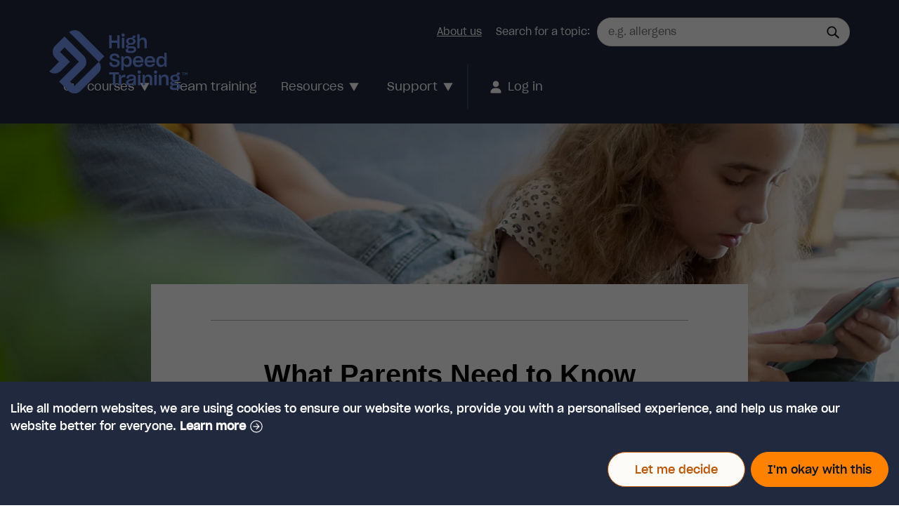

--- FILE ---
content_type: text/html; charset=UTF-8
request_url: https://www.highspeedtraining.co.uk/hub/parents-guide-to-snapchat/
body_size: 18675
content:
<!DOCTYPE html>
<html lang="en-GB">
<head>
  <base href="https://www.highspeedtraining.co.uk/hub/parents-guide-to-snapchat/">
  <meta charset="UTF-8" />
  <meta name='viewport' content='width=device-width, initial-scale=1.0, user-scalable=yes, maximum-scale=5'>
  <link rel="alternate" type="application/rss+xml" href="https://www.highspeedtraining.co.uk/hub/feed/" title="The Hub | High Speed Training Posts RSS feed" />
  <link rel="pingback" href="https://www.highspeedtraining.co.uk/hub/xmlrpc.php" />
  <script src="https://kit.fontawesome.com/6080af9058.js"></script>
  
      <!-- Google Tag Manager 
  <script>
    (function (w, d, s, l, i) {
      w[l] = w[l] || [];
      w[l].push({
        'gtm.start': new Date().getTime(),
        event: 'gtm.js'
      });
      var f = d.getElementsByTagName(s)[0],
        j = d.createElement(s),
        dl = l != 'dataLayer' ? '&l=' + l : '';
      j.async = true;
      j.src =
        'https://www.googletagmanager.com/gtm.js?id=' + i + dl;
      f.parentNode.insertBefore(j, f);
    })(window, document, 'script', 'dataLayer', 'GTM-NTXB9BS');
  </script>
  <!-- End Google Tag Manager -->  
  
  
  <link rel="icon" href="https://www.highspeedtraining.co.uk/hub/wp-content/themes/highspeedtraining/img/favicons/favicon.ico">
  <link rel="icon" href="https://www.highspeedtraining.co.uk/hub/wp-content/themes/highspeedtraining/img/favicons/icon.svg" type="image/svg+xml">
  <link rel="apple-touch-icon" href="https://www.highspeedtraining.co.uk/hub/wp-content/themes/highspeedtraining/img/favicons/apple-touch-icon.png">
  <meta name="msapplication-config" content="none" />

  <meta name='robots' content='index, follow, max-image-preview:large, max-snippet:-1, max-video-preview:-1' />
	<style>img:is([sizes="auto" i], [sizes^="auto," i]) { contain-intrinsic-size: 3000px 1500px }</style>
	
	<!-- This site is optimized with the Yoast SEO Premium plugin v19.5 (Yoast SEO v19.12) - https://yoast.com/wordpress/plugins/seo/ -->
	<title>Parents&#039; Guide to Snapchat | Internet Safety Guidance</title>
	<meta name="description" content="Our parents&#039; guide to Snapchat outlines all you need to know to keep your child safe whilst using the popular photo-sharing app." />
	<link rel="canonical" href="https://www.highspeedtraining.co.uk/hub/parents-guide-to-snapchat/" />
	<meta property="og:locale" content="en_GB" />
	<meta property="og:type" content="article" />
	<meta property="og:title" content="What Parents Need to Know About Snapchat" />
	<meta property="og:description" content="Our parents&#039; guide to Snapchat outlines all you need to know to keep your child safe whilst using the popular photo-sharing app." />
	<meta property="og:url" content="https://www.highspeedtraining.co.uk/hub/parents-guide-to-snapchat/" />
	<meta property="og:site_name" content="The Hub | High Speed Training" />
	<meta property="article:publisher" content="http://www.facebook.com/highspeedtraining/" />
	<meta property="article:published_time" content="2025-02-20T09:30:00+00:00" />
	<meta property="article:modified_time" content="2025-02-21T14:18:42+00:00" />
	<meta property="og:image" content="https://www.highspeedtraining.co.uk/hub/wp-content/uploads/2020/04/parents-guide-to-snapchat-fb.jpg" />
	<meta property="og:image:width" content="1200" />
	<meta property="og:image:height" content="628" />
	<meta property="og:image:type" content="image/jpeg" />
	<meta name="author" content="Rachel Gordon" />
	<meta name="twitter:card" content="summary_large_image" />
	<meta name="twitter:image" content="https://www.highspeedtraining.co.uk/hub/wp-content/uploads/2020/04/parents-guide-to-snapchat-twit.jpg" />
	<meta name="twitter:creator" content="@hst" />
	<meta name="twitter:site" content="@hst" />
	<meta name="twitter:label1" content="Written by" />
	<meta name="twitter:data1" content="Rachel Gordon" />
	<meta name="twitter:label2" content="Estimated reading time" />
	<meta name="twitter:data2" content="12 minutes" />
	<!-- / Yoast SEO Premium plugin. -->


<link rel='dns-prefetch' href='//ui.highspeedtraining.co.uk' />
<link rel='dns-prefetch' href='//www.highspeedtraining.co.uk' />
<link rel='dns-prefetch' href='//code.jquery.com' />
<link rel='dns-prefetch' href='//cdn.jsdelivr.net' />

<!-- This site is optimized with the Schema Premium ver.1.2.7.2 - https://schema.press -->
<script type="application/ld+json" class="schema-premium">{"@context":"https:\/\/schema.org","@type":"BreadcrumbList","@id":"https:\/\/www.highspeedtraining.co.uk\/hub\/parents-guide-to-snapchat\/#breadcrumb","url":"https:\/\/www.highspeedtraining.co.uk\/hub\/parents-guide-to-snapchat\/","name":"Breadcrumb","itemListElement":[{"@type":"ListItem","position":1,"item":{"@type":"WebPage","@id":"https:\/\/www.highspeedtraining.co.uk\/hub#webpage","url":"https:\/\/www.highspeedtraining.co.uk\/hub","name":"Blog"}},{"@type":"ListItem","position":2,"item":{"@type":"WebPage","@id":"https:\/\/www.highspeedtraining.co.uk\/hub\/parents-guide-to-snapchat\/#webpage","url":"https:\/\/www.highspeedtraining.co.uk\/hub\/parents-guide-to-snapchat\/","name":"What Parents Need to Know About Snapchat","image":"https:\/\/www.highspeedtraining.co.uk\/hub\/wp-content\/uploads\/2020\/04\/parents-guide-to-snapchat-fi.jpg"}}]}</script><script type="application/ld+json" class="schema-premium">[{"@context":"https:\/\/schema.org","@type":"BlogPosting","image":{"@type":"ImageObject","url":"https:\/\/www.highspeedtraining.co.uk\/hub\/wp-content\/uploads\/2020\/04\/parents-guide-to-snapchat-fi.jpg","contentUrl":"https:\/\/www.highspeedtraining.co.uk\/hub\/wp-content\/uploads\/2020\/04\/parents-guide-to-snapchat-fi.jpg","width":2100,"height":650,"alternativeHeadline":"Parents’ Guide to Snapchat","name":"parents-guide-to-snapchat-fi","headline":"parents-guide-to-snapchat-fi","uploadDate":"2025-02-21 13:26:10","dateModified":"2025-02-21 13:26:15","encodingFormat":"image\/jpeg"},"url":"https:\/\/www.highspeedtraining.co.uk\/hub\/parents-guide-to-snapchat\/","mainEntityOfPage":{"@type":"WebPage","@id":"https:\/\/www.highspeedtraining.co.uk\/hub\/parents-guide-to-snapchat\/#webpage"},"description":"Our parents' guide to Snapchat outlines all you need to know to keep your child safe whilst using the popular photo-sharing app. ","headline":"What Parents Need to Know About Snapchat","datePublished":"2025-02-20T09:30:00+00:00","dateModified":"2025-02-21T14:18:42+00:00","dateCreated":"2025-02-20T09:30:00+00:00","publisher":{"@type":"Organization","@id":"https:\/\/www.highspeedtraining.co.uk\/hub#organization","url":"https:\/\/www.highspeedtraining.co.uk\/hub","name":"The Hub | High Speed Training","description":"Welcome to the Hub, the company blog from High Speed Training.","logo":{"@type":"ImageObject","@id":"https:\/\/www.highspeedtraining.co.uk\/hub#logo","url":"","width":600,"height":60},"image":{"@type":"ImageObject","@id":"https:\/\/www.highspeedtraining.co.uk\/hub#logo","url":"","width":600,"height":60}},"keywords":"Safeguarding Children, Teachers and Parents","author":{"@type":"Person","name":"Rachel Gordon","description":"Rachel is a Junior Copywriter at High Speed Training with extensive experience in the education and independent hospitality sector. Having worked with students to improve their Maths and English skills, Rachel has an in-depth understanding of different educational needs. She has also worked in the independent hospitality industry, working to advocate for and raise awareness of the independent food and drink businesses at the heart of local communities. Rachel is passionate about providing people with useful information to support their personal and professional development."},"@id":"https:\/\/www.highspeedtraining.co.uk\/hub\/parents-guide-to-snapchat#blogposting"}]</script><!-- Schema Premium Plugin -->

<link rel="alternate" type="application/rss+xml" title="The Hub | High Speed Training &raquo; What Parents Need to Know About Snapchat Comments Feed" href="https://www.highspeedtraining.co.uk/hub/parents-guide-to-snapchat/feed/" />
<style id='classic-theme-styles-inline-css' type='text/css'>
/*! This file is auto-generated */
.wp-block-button__link{color:#fff;background-color:#32373c;border-radius:9999px;box-shadow:none;text-decoration:none;padding:calc(.667em + 2px) calc(1.333em + 2px);font-size:1.125em}.wp-block-file__button{background:#32373c;color:#fff;text-decoration:none}
</style>
<style id='global-styles-inline-css' type='text/css'>
:root{--wp--preset--aspect-ratio--square: 1;--wp--preset--aspect-ratio--4-3: 4/3;--wp--preset--aspect-ratio--3-4: 3/4;--wp--preset--aspect-ratio--3-2: 3/2;--wp--preset--aspect-ratio--2-3: 2/3;--wp--preset--aspect-ratio--16-9: 16/9;--wp--preset--aspect-ratio--9-16: 9/16;--wp--preset--color--black: #000000;--wp--preset--color--cyan-bluish-gray: #abb8c3;--wp--preset--color--white: #ffffff;--wp--preset--color--pale-pink: #f78da7;--wp--preset--color--vivid-red: #cf2e2e;--wp--preset--color--luminous-vivid-orange: #ff6900;--wp--preset--color--luminous-vivid-amber: #fcb900;--wp--preset--color--light-green-cyan: #7bdcb5;--wp--preset--color--vivid-green-cyan: #00d084;--wp--preset--color--pale-cyan-blue: #8ed1fc;--wp--preset--color--vivid-cyan-blue: #0693e3;--wp--preset--color--vivid-purple: #9b51e0;--wp--preset--gradient--vivid-cyan-blue-to-vivid-purple: linear-gradient(135deg,rgba(6,147,227,1) 0%,rgb(155,81,224) 100%);--wp--preset--gradient--light-green-cyan-to-vivid-green-cyan: linear-gradient(135deg,rgb(122,220,180) 0%,rgb(0,208,130) 100%);--wp--preset--gradient--luminous-vivid-amber-to-luminous-vivid-orange: linear-gradient(135deg,rgba(252,185,0,1) 0%,rgba(255,105,0,1) 100%);--wp--preset--gradient--luminous-vivid-orange-to-vivid-red: linear-gradient(135deg,rgba(255,105,0,1) 0%,rgb(207,46,46) 100%);--wp--preset--gradient--very-light-gray-to-cyan-bluish-gray: linear-gradient(135deg,rgb(238,238,238) 0%,rgb(169,184,195) 100%);--wp--preset--gradient--cool-to-warm-spectrum: linear-gradient(135deg,rgb(74,234,220) 0%,rgb(151,120,209) 20%,rgb(207,42,186) 40%,rgb(238,44,130) 60%,rgb(251,105,98) 80%,rgb(254,248,76) 100%);--wp--preset--gradient--blush-light-purple: linear-gradient(135deg,rgb(255,206,236) 0%,rgb(152,150,240) 100%);--wp--preset--gradient--blush-bordeaux: linear-gradient(135deg,rgb(254,205,165) 0%,rgb(254,45,45) 50%,rgb(107,0,62) 100%);--wp--preset--gradient--luminous-dusk: linear-gradient(135deg,rgb(255,203,112) 0%,rgb(199,81,192) 50%,rgb(65,88,208) 100%);--wp--preset--gradient--pale-ocean: linear-gradient(135deg,rgb(255,245,203) 0%,rgb(182,227,212) 50%,rgb(51,167,181) 100%);--wp--preset--gradient--electric-grass: linear-gradient(135deg,rgb(202,248,128) 0%,rgb(113,206,126) 100%);--wp--preset--gradient--midnight: linear-gradient(135deg,rgb(2,3,129) 0%,rgb(40,116,252) 100%);--wp--preset--font-size--small: 13px;--wp--preset--font-size--medium: 20px;--wp--preset--font-size--large: 36px;--wp--preset--font-size--x-large: 42px;--wp--preset--spacing--20: 0.44rem;--wp--preset--spacing--30: 0.67rem;--wp--preset--spacing--40: 1rem;--wp--preset--spacing--50: 1.5rem;--wp--preset--spacing--60: 2.25rem;--wp--preset--spacing--70: 3.38rem;--wp--preset--spacing--80: 5.06rem;--wp--preset--shadow--natural: 6px 6px 9px rgba(0, 0, 0, 0.2);--wp--preset--shadow--deep: 12px 12px 50px rgba(0, 0, 0, 0.4);--wp--preset--shadow--sharp: 6px 6px 0px rgba(0, 0, 0, 0.2);--wp--preset--shadow--outlined: 6px 6px 0px -3px rgba(255, 255, 255, 1), 6px 6px rgba(0, 0, 0, 1);--wp--preset--shadow--crisp: 6px 6px 0px rgba(0, 0, 0, 1);}:where(.is-layout-flex){gap: 0.5em;}:where(.is-layout-grid){gap: 0.5em;}body .is-layout-flex{display: flex;}.is-layout-flex{flex-wrap: wrap;align-items: center;}.is-layout-flex > :is(*, div){margin: 0;}body .is-layout-grid{display: grid;}.is-layout-grid > :is(*, div){margin: 0;}:where(.wp-block-columns.is-layout-flex){gap: 2em;}:where(.wp-block-columns.is-layout-grid){gap: 2em;}:where(.wp-block-post-template.is-layout-flex){gap: 1.25em;}:where(.wp-block-post-template.is-layout-grid){gap: 1.25em;}.has-black-color{color: var(--wp--preset--color--black) !important;}.has-cyan-bluish-gray-color{color: var(--wp--preset--color--cyan-bluish-gray) !important;}.has-white-color{color: var(--wp--preset--color--white) !important;}.has-pale-pink-color{color: var(--wp--preset--color--pale-pink) !important;}.has-vivid-red-color{color: var(--wp--preset--color--vivid-red) !important;}.has-luminous-vivid-orange-color{color: var(--wp--preset--color--luminous-vivid-orange) !important;}.has-luminous-vivid-amber-color{color: var(--wp--preset--color--luminous-vivid-amber) !important;}.has-light-green-cyan-color{color: var(--wp--preset--color--light-green-cyan) !important;}.has-vivid-green-cyan-color{color: var(--wp--preset--color--vivid-green-cyan) !important;}.has-pale-cyan-blue-color{color: var(--wp--preset--color--pale-cyan-blue) !important;}.has-vivid-cyan-blue-color{color: var(--wp--preset--color--vivid-cyan-blue) !important;}.has-vivid-purple-color{color: var(--wp--preset--color--vivid-purple) !important;}.has-black-background-color{background-color: var(--wp--preset--color--black) !important;}.has-cyan-bluish-gray-background-color{background-color: var(--wp--preset--color--cyan-bluish-gray) !important;}.has-white-background-color{background-color: var(--wp--preset--color--white) !important;}.has-pale-pink-background-color{background-color: var(--wp--preset--color--pale-pink) !important;}.has-vivid-red-background-color{background-color: var(--wp--preset--color--vivid-red) !important;}.has-luminous-vivid-orange-background-color{background-color: var(--wp--preset--color--luminous-vivid-orange) !important;}.has-luminous-vivid-amber-background-color{background-color: var(--wp--preset--color--luminous-vivid-amber) !important;}.has-light-green-cyan-background-color{background-color: var(--wp--preset--color--light-green-cyan) !important;}.has-vivid-green-cyan-background-color{background-color: var(--wp--preset--color--vivid-green-cyan) !important;}.has-pale-cyan-blue-background-color{background-color: var(--wp--preset--color--pale-cyan-blue) !important;}.has-vivid-cyan-blue-background-color{background-color: var(--wp--preset--color--vivid-cyan-blue) !important;}.has-vivid-purple-background-color{background-color: var(--wp--preset--color--vivid-purple) !important;}.has-black-border-color{border-color: var(--wp--preset--color--black) !important;}.has-cyan-bluish-gray-border-color{border-color: var(--wp--preset--color--cyan-bluish-gray) !important;}.has-white-border-color{border-color: var(--wp--preset--color--white) !important;}.has-pale-pink-border-color{border-color: var(--wp--preset--color--pale-pink) !important;}.has-vivid-red-border-color{border-color: var(--wp--preset--color--vivid-red) !important;}.has-luminous-vivid-orange-border-color{border-color: var(--wp--preset--color--luminous-vivid-orange) !important;}.has-luminous-vivid-amber-border-color{border-color: var(--wp--preset--color--luminous-vivid-amber) !important;}.has-light-green-cyan-border-color{border-color: var(--wp--preset--color--light-green-cyan) !important;}.has-vivid-green-cyan-border-color{border-color: var(--wp--preset--color--vivid-green-cyan) !important;}.has-pale-cyan-blue-border-color{border-color: var(--wp--preset--color--pale-cyan-blue) !important;}.has-vivid-cyan-blue-border-color{border-color: var(--wp--preset--color--vivid-cyan-blue) !important;}.has-vivid-purple-border-color{border-color: var(--wp--preset--color--vivid-purple) !important;}.has-vivid-cyan-blue-to-vivid-purple-gradient-background{background: var(--wp--preset--gradient--vivid-cyan-blue-to-vivid-purple) !important;}.has-light-green-cyan-to-vivid-green-cyan-gradient-background{background: var(--wp--preset--gradient--light-green-cyan-to-vivid-green-cyan) !important;}.has-luminous-vivid-amber-to-luminous-vivid-orange-gradient-background{background: var(--wp--preset--gradient--luminous-vivid-amber-to-luminous-vivid-orange) !important;}.has-luminous-vivid-orange-to-vivid-red-gradient-background{background: var(--wp--preset--gradient--luminous-vivid-orange-to-vivid-red) !important;}.has-very-light-gray-to-cyan-bluish-gray-gradient-background{background: var(--wp--preset--gradient--very-light-gray-to-cyan-bluish-gray) !important;}.has-cool-to-warm-spectrum-gradient-background{background: var(--wp--preset--gradient--cool-to-warm-spectrum) !important;}.has-blush-light-purple-gradient-background{background: var(--wp--preset--gradient--blush-light-purple) !important;}.has-blush-bordeaux-gradient-background{background: var(--wp--preset--gradient--blush-bordeaux) !important;}.has-luminous-dusk-gradient-background{background: var(--wp--preset--gradient--luminous-dusk) !important;}.has-pale-ocean-gradient-background{background: var(--wp--preset--gradient--pale-ocean) !important;}.has-electric-grass-gradient-background{background: var(--wp--preset--gradient--electric-grass) !important;}.has-midnight-gradient-background{background: var(--wp--preset--gradient--midnight) !important;}.has-small-font-size{font-size: var(--wp--preset--font-size--small) !important;}.has-medium-font-size{font-size: var(--wp--preset--font-size--medium) !important;}.has-large-font-size{font-size: var(--wp--preset--font-size--large) !important;}.has-x-large-font-size{font-size: var(--wp--preset--font-size--x-large) !important;}
:where(.wp-block-post-template.is-layout-flex){gap: 1.25em;}:where(.wp-block-post-template.is-layout-grid){gap: 1.25em;}
:where(.wp-block-columns.is-layout-flex){gap: 2em;}:where(.wp-block-columns.is-layout-grid){gap: 2em;}
:root :where(.wp-block-pullquote){font-size: 1.5em;line-height: 1.6;}
</style>
<link rel='stylesheet' id='gutenberg-toptip-block-editor-css' href='https://www.highspeedtraining.co.uk/hub/wp-content/plugins/hub-custom-blocks-plugin/toptip.css?ver=6.7.2' type='text/css' media='all' />
<link rel='stylesheet' id='gutenberg-experttip-block-editor-css' href='https://www.highspeedtraining.co.uk/hub/wp-content/plugins/hub-custom-blocks-plugin/experttip.css?ver=6.7.2' type='text/css' media='all' />
<link rel='stylesheet' id='gutenberg-quote-box-block-editor-css' href='https://www.highspeedtraining.co.uk/hub/wp-content/plugins/hub-custom-blocks-plugin/quotebox.css?ver=6.7.2' type='text/css' media='all' />
<link rel='stylesheet' id='gutenberg-plain-text-box-block-editor-css' href='https://www.highspeedtraining.co.uk/hub/wp-content/plugins/hub-custom-blocks-plugin/plaintextbox.css?ver=6.7.2' type='text/css' media='all' />
<link rel='stylesheet' id='gutenberg-case-study-block-editor-css' href='https://www.highspeedtraining.co.uk/hub/wp-content/plugins/hub-custom-blocks-plugin/casestudy.css?ver=6.7.2' type='text/css' media='all' />
<link rel='stylesheet' id='animate-css' href='https://www.highspeedtraining.co.uk/hub/wp-content/plugins/wp-quiz-pro/assets/frontend/css/animate.css?ver=3.6.0' type='text/css' media='all' />
<link rel='stylesheet' id='wp-quiz-css' href='https://www.highspeedtraining.co.uk/hub/wp-content/plugins/wp-quiz-pro/assets/frontend/css/wp-quiz.css?ver=2.1.11' type='text/css' media='all' />
<link rel='stylesheet' id='main-style-css' href='https://www.highspeedtraining.co.uk/hub/wp-content/themes/highspeedtraining/css/main.min.css?ver=1.0.0' type='text/css' media='' />
<link rel='stylesheet' id='jquery-ui-css-css' href='//code.jquery.com/ui/1.12.1/themes/base/jquery-ui.css?ver=6.7.2' type='text/css' media='all' />
<link rel='stylesheet' id='jquery-lazyloadxt-fadein-css-css' href='//www.highspeedtraining.co.uk/hub/wp-content/plugins/a3-lazy-load/assets/css/jquery.lazyloadxt.fadein.css?ver=6.7.2' type='text/css' media='all' />
<link rel='stylesheet' id='a3a3_lazy_load-css' href='//www.highspeedtraining.co.uk/hub/wp-content/uploads/sass/a3_lazy_load.min.css?ver=1576161953' type='text/css' media='all' />
<script type="text/javascript" src="https://ui.highspeedtraining.co.uk/components/2025.10.27.549/scripts/bundles/gtm.bundle.js?ver=1.0.0" id="hst-gtm" nonce="de4148bced"></script>
<script type="text/javascript" src="https://www.highspeedtraining.co.uk/hub/wp-content/themes/highspeedtraining/js/src/tracking/force24.js?ver=1.0.0" id="force24-js" nonce="de4148bced"></script>
<script type="text/javascript" src="https://code.jquery.com/jquery-3.4.1.min.js" id="jquery-js" nonce="de4148bced"></script>
<script type="text/javascript" src="//cdn.jsdelivr.net/blazy/latest/blazy.min.js?ver=6.7.2" id="blazy-js" nonce="de4148bced"></script>
<script type="text/javascript" src="https://code.jquery.com/ui/1.12.1/jquery-ui.js?ver=6.7.2" id="jquery-ui-js-js" nonce="de4148bced"></script>
<script type="text/javascript" id="custom-js-extra" nonce="de4148bced">
/* <![CDATA[ */
var myAjax = {"ajaxurl":"https:\/\/www.highspeedtraining.co.uk\/hub\/wp-admin\/admin-ajax.php"};
/* ]]> */
</script>
<script type="text/javascript" src="https://www.highspeedtraining.co.uk/hub/wp-content/themes/highspeedtraining/js/custom.min.js?ver=1.0.0" id="custom-js" nonce="de4148bced"></script>
<script type="text/javascript" id="afp_script-js-extra" nonce="de4148bced">
/* <![CDATA[ */
var afp_vars = {"afp_nonce":"b3bcf7c16a","afp_ajax_url":"https:\/\/www.highspeedtraining.co.uk\/hub\/wp-admin\/admin-ajax.php"};
/* ]]> */
</script>
<script type="text/javascript" src="https://www.highspeedtraining.co.uk/hub/wp-content/themes/highspeedtraining/js/ajax-filter-posts.min.js" id="afp_script-js" nonce="de4148bced"></script>
<link rel="https://api.w.org/" href="https://www.highspeedtraining.co.uk/hub/wp-json/" /><link rel="alternate" title="JSON" type="application/json" href="https://www.highspeedtraining.co.uk/hub/wp-json/wp/v2/posts/21424" /><link rel="EditURI" type="application/rsd+xml" title="RSD" href="https://www.highspeedtraining.co.uk/hub/xmlrpc.php?rsd" />
<meta name="generator" content="WordPress 6.7.2" />
<link rel='shortlink' href='https://www.highspeedtraining.co.uk/hub/?p=21424' />
<link rel="alternate" title="oEmbed (JSON)" type="application/json+oembed" href="https://www.highspeedtraining.co.uk/hub/wp-json/oembed/1.0/embed?url=https%3A%2F%2Fwww.highspeedtraining.co.uk%2Fhub%2Fparents-guide-to-snapchat%2F" />
<link rel="alternate" title="oEmbed (XML)" type="text/xml+oembed" href="https://www.highspeedtraining.co.uk/hub/wp-json/oembed/1.0/embed?url=https%3A%2F%2Fwww.highspeedtraining.co.uk%2Fhub%2Fparents-guide-to-snapchat%2F&#038;format=xml" />
		<style type="text/css" id="wp-custom-css">
			.wp-block-image figure {
	margin: 0;
}
.wp-block-image figure.aligncenter{
  	text-align: center;
	}

.wp-block-image figure.alignleft{
  	text-align: left;
	}

.wp-block-image figure.alignright{
  	text-align: right;
}		</style>
		    <link rel="stylesheet" href="https://ui.highspeedtraining.co.uk/components/2025.10.27.549/styles/bundles/fonts.bundle.css">

    <link rel="preload" as="font" href="https://ui.highspeedtraining.co.uk/components/2025.10.27.549/fonts/sharp-grotesk/sharp-grotesk-20-medium-webfont.woff2" type="font/woff2" crossorigin="anonymous">
    <link rel="preload" as="font" href="https://ui.highspeedtraining.co.uk/components/2025.10.27.549/fonts/sharp-grotesk/sharp-grotesk-book-20-regular-webfont.woff2" type="font/woff2" crossorigin="anonymous">
    <link rel="preload" as="font" href="https://ui.highspeedtraining.co.uk/components/2025.10.27.549/fonts/cambon/cambon-regular-webfont.woff2" type="font/woff2" crossorigin="anonymous">

    <link rel="stylesheet" href="https://ui.highspeedtraining.co.uk/components/2025.10.27.549/styles/bundles/head.bundle.css" crossorigin="anonymous">
    <link rel="stylesheet" href="https://ui.highspeedtraining.co.uk/components/2025.10.27.549/styles/bundles/all.bundle.css" crossorigin="anonymous">
    <script src="https://ui.highspeedtraining.co.uk/components/2025.10.27.549/scripts/bundles/components.bundle.js" defer></script>

    <script nomodule src="https://ui.highspeedtraining.co.uk/components/2025.10.27.549/scripts/bundles/polyfill.bundle.js"></script>

    <script src="https://ui.highspeedtraining.co.uk/components/2025.10.27.549/scripts/bundles/loader.bundle.js" defer></script>
  </head>

<body class="post-template-default single single-post postid-21424 single-format-standard">
<div style="display:none" data-jscmpt-html-import="https://ui.highspeedtraining.co.uk/components/2025.10.27.549/images/sprite.svg"></div>	
<div id="page" class="site">
  <a class="skip-link screen-reader-text" href="#content" title="Skip to content">Skip to content</a>

<div class="header-wrapper">
  <div class="grid grid--header">
 <header class="cmpt" data-cmpt="global-header" role="navigation" data-selenium-id="global-header_component">
     <div class="global-header">
         <div class="global-header__wrapper">
             <div class="global-header__logo"> <a href="https://www.highspeedtraining.co.uk" class="is-focused" title="High Speed Training Limited Logo" aria-label="Link to our homepage via our logo"> <img src="https://ui.highspeedtraining.co.uk/components/2025.10.27.549/images/svg/logo-blue.svg" alt="High speed training" data-selenium-id="hst-logo" /> </a> </div>
             <div class="global-header__search" tabindex="0">
              <button type="button" data-selenium-id="search-icon">
                <svg class="global-header__search-icon svg-icon--large">
                         <use xlink:href="#search"></use>
                     </svg>
              </button>
            </div>
            <input aria-hidden="true" type="checkbox" id="global-header__hamburger__dropdown" data-selenium-id="burger-menu-checkbox" class="global-header__hamburger__dropdown enterInteraction" />
              <label class="global-header__hamburger__dropdown-label" for="global-header__hamburger__dropdown" data-selenium-id="navigation-menu_mobile-trigger">
                <svg class="global-header__hamburger-icon svg-icon--large">
                     <use xlink:href="#bars-regular"></use>
                 </svg>
                </label>
             <div class="global-header__main-menu" id="global-header__main-menu" data-selenium-id="top-nav">
                 <ul class="global-header__main-menu__items">
                  <input aria-hidden="true" type="checkbox" id="global-header__main-menu__our-courses__dropdown" data-selenium-id="main-menu-checkbox" class="global-header__main-menu__our-courses__dropdown js_nav_our-courses enterInteraction" />
                     <li tabindex="0" class="global-header__main-menu__item">
                      <label class="global-header__main-menu__our-courses__dropdown-label js_nav_our-courses" for="global-header__main-menu__our-courses__dropdown" data-selenium-id="top-nav-our-courses"> <span class="global-header__main-menu__our-courses"> Our courses <svg class="global-header__main-menu__our-courses-icon svg-icon--large">
                                     <use xlink:href="#solid-arrow-down"></use>
                                 </svg>
                                </span>
                              </label>
                         <div class="global-header__main-menu__our-courses__submenu" data-selenium-id="global-header__main-menu__our-courses__submenu">
                             <div class="global-header__main-menu__our-courses__submenu__inner-wrapper">
                                 <div class="global-header__main-menu__our-courses__submenu__all-courses">
                                     <p>Our range of over 180 online courses are fully accredited, trusted by more than 4 million learners and ideal for training you and your team. </p> <a href="https://www.highspeedtraining.co.uk/courses/" class="global-header__main-menu__our-courses__submenu__all-courses-button" data-selenium-id="nav-courses"> See all courses </a>
                                 </div>
                                 <ul class="global-header__main-menu__our-courses__submenu__items">
                                     <li class="global-header__main-menu__our-courses__submenu__item"> <a href="https://www.highspeedtraining.co.uk/courses/food-hygiene/" data-selenium-id="nav-food-hygiene"><span>Food Hygiene</span></a> </li>
                                     <li class="global-header__main-menu__our-courses__submenu__item"> <a href="https://www.highspeedtraining.co.uk/courses/health-and-safety/" data-selenium-id="nav-health-and-safety"><span>Health and Safety</span></a> </li>
                                     <li class="global-header__main-menu__our-courses__submenu__item"> <a href="https://www.highspeedtraining.co.uk/courses/safeguarding/" data-selenium-id="nav-safeguarding"><span>Safeguarding</span></a> </li>
                                     <li class="global-header__main-menu__our-courses__submenu__item"> <a href="https://www.highspeedtraining.co.uk/courses/haccp/"><span><abbr title="Hazard Analysis and Critical Control Point">HACCP</abbr></span></a> </li>
                                     <li class="global-header__main-menu__our-courses__submenu__item"> <a href="https://www.highspeedtraining.co.uk/courses/education/"><span>Education</span></a> </li>
                                     <li class="global-header__main-menu__our-courses__submenu__item"> <a href="https://www.highspeedtraining.co.uk/courses/health-and-safety/asbestos-awareness-training/"><span>Asbestos Awareness</span></a> </li>
                                     <li class="global-header__main-menu__our-courses__submenu__item"> <a href="https://www.highspeedtraining.co.uk/courses/fire-safety/"><span>Fire Safety</span></a> </li>
                                     <li class="global-header__main-menu__our-courses__submenu__item"> <a href="https://www.highspeedtraining.co.uk/courses/mental-health/"><span>Mental Health</span></a> </li>
                                     <li class="global-header__main-menu__our-courses__submenu__item"> <a href="https://www.highspeedtraining.co.uk/courses/first-aid/"><span>First Aid</span></a> </li>
                                     <li class="global-header__main-menu__our-courses__submenu__item"> <a href="https://www.highspeedtraining.co.uk/courses/health-and-social-care/"><span>Health and Social Care</span></a> </li>
                                     <li class="global-header__main-menu__our-courses__submenu__item"> <a href="https://www.highspeedtraining.co.uk/courses/business-essentials/"><span>Business Essentials</span></a> </li>
                                 </ul> <label class="global-header__main-menu__our-courses__submenu__close-button js_nav_our-courses enterInteraction" for="global-header__main-menu__our-courses__dropdown" tabindex="0">Close</label>
                             </div>
                         </div>
                         <label class="global-header__overlay__our-courses js_nav_our-courses" for="global-header__main-menu__our-courses__dropdown"></label>
                      </li>
                    <li class="global-header__main-menu__item"><a href="https://www.highspeedtraining.co.uk/training-teams/">Team training</a></li>
                    <input aria-hidden="true" tabindex="-1" type="checkbox" id="global-header__main-menu__resources__dropdown" data-selenium-id="main-menu-checkbox--resources" class="global-header__main-menu__resources__dropdown enterInteraction js_nav_resources" />
                     <li tabindex="0" class="global-header__main-menu__item">
                      <label class="global-header__main-menu__resources__dropdown-label js_nav_resources" for="global-header__main-menu__resources__dropdown" data-selenium-id="top-nav-resources">
                            <span class="global-header__main-menu__resources">
                            Resources
                              <svg class="global-header__main-menu__resources-icon svg-icon--large">
                                  <use xlink:href="#solid-arrow-down"></use>
                              </svg>
                            </span>
                          </label>
                         <div class="global-header__main-menu__resources__submenu" data-selenium-id="global-header__main-menu__resources__submenu">
                             <div class="global-header__main-menu__resources__submenu__inner-wrapper">
                                 <div class="global-header__main-menu__resources__submenu__all-articles">
                                     <div class="global-header__main-menu__resources__submenu__all-articles__image">
                                      <img src="https://ui.highspeedtraining.co.uk/components/2025.10.27.549/images/png/hub-logo.png">
                                    </div>
                                     <div class="global-header__main-menu__resources__submenu__all-articles__content">
                                         <p>Welcome to the Hub, the company blog from High Speed Training.</p>
                                         <p>Select a topic to find the most up to date, practical information and resources produced by our experts to support you in your professional life.</p>
                                         <a href="https://www.highspeedtraining.co.uk/hub/" class="global-header__main-menu__resources__submenu__all-articles-button"> View all articles </a>
                                     </div>
                                 </div>
                                 <ul class="global-header__main-menu__resources__submenu__items">
                                     <li class="global-header__main-menu__resources__submenu__item"> <a href="https://www.highspeedtraining.co.uk/hub/food-hygiene/"><span>Food Hygiene</span></a> </li>
                                     <li class="global-header__main-menu__resources__submenu__item"> <a href="https://www.highspeedtraining.co.uk/hub/health-safety/"><span>Health & Safety</span></a> </li>
                                     <li class="global-header__main-menu__resources__submenu__item"> <a href="https://www.highspeedtraining.co.uk/hub/safeguarding/"><span>Safeguarding</span></a> </li>
                                     <li class="global-header__main-menu__resources__submenu__item"> <a href="https://www.highspeedtraining.co.uk/hub/business/"><span>Business</span></a> </li>
                                 </ul> <label class="global-header__main-menu__resources__submenu__close-button js_nav_resources enterInteraction" for="global-header__main-menu__resources__dropdown" tabindex="0">Close</label>
                             </div>
                         </div>
                         <label class="global-header__overlay__resources js_nav_resources" for="global-header__main-menu__resources__dropdown"></label>
                     </li>
                     <input aria-hidden="true" type="checkbox" id="global-header__main-menu__support__dropdown" data-selenium-id="main-menu-checkbox--support" class="global-header__main-menu__support__dropdown enterInteraction js_nav_support" />
                     <li class="global-header__main-menu__item global-header__main-menu__item-support"> <label class="global-header__main-menu__support__dropdown-label js_nav_support" for="global-header__main-menu__support__dropdown" data-selenium-id="top-nav-support">
                      <span class="global-header__main-menu__support">
                        Support
                        <svg class="global-header__main-menu__support-icon svg-icon--large">
                          <use xlink:href="#solid-arrow-down"></use>
                        </svg> </span> </label>
                         <div class="global-header__main-menu__support__submenu" data-selenium-id="global-header__main-menu__support__submenu">
                          <div class="global-header__main-menu__support__submenu__inner-wrapper">
                              <ul class="global-header__main-menu__support__submenu__items">
                                  <li class="global-header__main-menu__support__submenu__item"><a href="https://www.highspeedtraining.co.uk/customer-support/"><span>Customer support</span></a></li>
                                  <li class="global-header__main-menu__support__submenu__item"><a href="https://www.highspeedtraining.co.uk/training-teams#contact-form-sme"><span>Sales enquiries</span></a></li>
                              </ul>
                          </div>
                         </div>
                         <label class="global-header__overlay__support js_nav_support" for="global-header__main-menu__support__dropdown"></label>
                     </li>
                     <li class="global-header__main-menu__item"><a href="/hub/about/">About us</a></li>
                     <li class="global-header__main-menu__item global-header__main-menu__item__login">
                      <a href="https://lms.highspeedtraining.co.uk/dispatcher.aspx" data-selenium-id="btn_login">
                        <svg class="global-header__main-menu__login-icon-user svg-icon--large">
                          <use xlink:href="#user-solid"></use>
                      </svg>
                      <span>Log in</span>
                      <svg class="global-header__main-menu__login-icon svg-icon--large">
                          <use xlink:href="#solid-arrow-right"></use>
                      </svg>
                    </a>
                    </li>
                 </ul>
             </div>
             <div class="global-header__top-nav">
                 <div class="global-header__top-nav__links">
                     <ul>
                         <li class="global-header__top-nav__links__item"><a href="/hub/about/">About us</a></li>
                     </ul>
                 </div>
                 <div class="global-header__top-nav__search" data-selenium-id="search-bar"> <span>Search for a topic:</span>
                     <div class="global-header__top-nav__search__wrapper">
                    <form role="form" action="/hub/search/" autocomplete="off">
                      <input class="global-header__top-nav__search__input" name="search" type="text" placeholder="e.g. allergens" data-selenium-id="search-bar-input">
                      <button type="button" role="button" class="global-header__top-nav__search__button" data-selenium-id="search-reset-button">
                        <svg class="global-header__top-nav__search__icon searchIcon svg-icon--large">
                                 <use xlink:href="#search"></use>
                                 <use xlink:href="#close"></use>
                             </svg>
                            </button>
                      </form>
                     </div>
                 </div>
             </div>
             <label class="global-header__overlay__hamburger" for="global-header__hamburger__dropdown"></label>
             <label class="global-header__overlay__search-results" for="global-header__search-results"></label>
             <div class="global-header__mobile-search">
                <div class="global-header__top-nav__search"> <span>Search for a topic:</span>
                  <div class="global-header__top-nav__search__wrapper"> 
                    <form role="form" action="/hub/search/" autocomplete="off">
                    <input class="global-header__top-nav__search__input" type="text" name="search" placeholder="e.g. allergens" data-selenium-id="search-bar-input">
                      <button type="button" role="button" class="global-header__top-nav__search__button" data-selenium-id="search-reset-button">
                        <svg class="global-header__top-nav__search__icon searchIcon svg-icon--large">
                          <use xlink:href="#search"></use>
                          <use xlink:href="#close"></use>
                        </svg>
                      </button>
                    </form>
                  </div>
                </div>
                <div class="global-header__mobile-search__overlayer"></div>
              </div>
         </div>
     </div>
  </header>
  </div>
</div>


<script src="https://www.highspeedtraining.co.uk/hub/wp-content/themes/highspeedtraining/js/custom-header.min.js"></script>

<div id="content" class="site-content">


<style>
  @media (min-width: 768px) {
    .hero.articlepage-hero--img {
      background-image: url('https://www.highspeedtraining.co.uk/hub/wp-content/uploads/2020/04/parents-guide-to-snapchat-fi.jpg');
    }
  }
</style>
<main role="main">
  <div class="hero articlepage-hero--img">
      </div>
  <section class="articlepage-main">
    <div class="container articlepage-heading__container">
      <div class="articlepage-heading__block">
        <h1 class="articlepage-hero__heading">
          What Parents Need to Know About Snapchat        </h1>

        <div class="articlepage-hero__info">
          <div class="articlepage-hero__info__author">
                                      <a href="https://www.highspeedtraining.co.uk/hub/author/rachelgordon/" title="Posts by Rachel Gordon" rel="author">Rachel Gordon</a>            
          </div>

          <div class="articlepage-hero__info__date">
            February 20, 2025          </div>

          <div class="articlepage-hero__info__readtime">
            <img class="articlepage-hero__info__readtime__icon" src="https://www.highspeedtraining.co.uk/hub/wp-content/themes/highspeedtraining/img/icon/clock-md.svg" alt="Clock Icon" loading="lazy" />
            6 min read
          </div>
        </div>

        <div class="topsocial">

                    <a href="https://www.facebook.com/highspeedtraining/" target="_blank" rel="noopener">
            <div data-src="https://www.highspeedtraining.co.uk/hub/parents-guide-to-snapchat/" class="topsocial__box article-fb__top facebookShareLink"  aria-label="Share this article on Facebook"></div>
        </a>
                              <a href="https://twitter.com/hst?lang=en-gb" target="_blank" rel="noopener">
            <div data-src="https://www.highspeedtraining.co.uk/hub/parents-guide-to-snapchat/" data-text="What Parents Need to Know About Snapchat" aria-label="Share this article on Twitter" class="topsocial__box article-tw__top twitterShareLink" ></div>
        </a>
                                <a href="https://www.linkedin.com/company/high-speed-training-ltd" target="_blank" rel="noopener">
            <div aria-label="Share this article on LinkedIn" class="topsocial__box article-lkdin__top linkedinShareLink" ></div>
        </a>
                </div>
      </div>
    </div>

    <div class="container">
      <div class="row">
        <div class="col-sm-12">
          <div class="articlepage-main-container">


              
    
            
<p>Snapchat is a popular social media platform where people can share pictures and videos with friends and family. When first released in 2011, Snapchat revolutionised social media by introducing the concept of temporary messages that could only be viewed for a short period of time. The opportunity to share brief ‘snaps’ of one’s life is a principle feature of Snapchat that has bolstered its popularity, resulting in <a href="https://www.statista.com/statistics/1315776/uk-number-of-snapchat-users/" target="_blank" rel="noreferrer noopener">23.67 million users</a> in the UK alone in 2024. </p>



<p>However, despite its popularity, like all social media, Snapchat presents risks and dangers to young people when not used diligently and safely. In this article we will outline what Snapchat is used for and touch upon some of the concerns surrounding its suitability for young people. We will also provide guidance on the parental controls available and safety tips to help you support your child when using the platform. </p>



<hr class="wp-block-separator has-alpha-channel-opacity"/>



<h2 class="wp-block-heading" id="h-what-is-snapchat-used-for">What is Snapchat Used For?</h2>



<p>Snapchat is used as a messaging platform for people to share pictures and videos with friends and family. One of Snapchat’s most unique features is that these pictures and videos are temporary and can often only be viewed once. Picture and video messages, also known as ‘snaps,’ are sent to share moments from peoples lives as they happen in real-time. The sender of these snaps can decide how long the recipient will be able to view the message and, though snaps can be replayed once, upon closing the app the snap can’t be viewed again.&nbsp;</p>


<div class="wp-block-image">
<figure class="aligncenter size-full"><img fetchpriority="high" decoding="async" width="685" height="295" src="//www.highspeedtraining.co.uk/hub/wp-content/plugins/a3-lazy-load/assets/images/lazy_placeholder.gif" data-lazy-type="image" data-src="https://www.highspeedtraining.co.uk/hub/wp-content/uploads/2025/02/snapchat-1.jpg" alt="Teenagers using Snapchat on their mobile phones" class="lazy lazy-hidden wp-image-77946"/><noscript><img fetchpriority="high" decoding="async" width="685" height="295" src="https://www.highspeedtraining.co.uk/hub/wp-content/uploads/2025/02/snapchat-1.jpg" alt="Teenagers using Snapchat on their mobile phones" class="wp-image-77946"/></noscript></figure></div>


<p>Snapchat was also the pioneer of ‘stories,’ a feature that has now become incredibly popular across other social media platforms. Stories are pictures or videos that are posted for 24 hours and can be viewed countless times during that window. However, once the 24 hours has elapsed the story cannot be viewed again. </p>



<p>With over <a href="https://www.statista.com/topics/2882/snapchat/#topicOverview" target="_blank" rel="noreferrer noopener">600 million global users</a>, Snapchat is an undeniably popular messaging app that connects millions of people worldwide. Whilst it’s most popular amongst 18 &#8211; 24 year olds, with them making up <a href="https://www.oberlo.com/statistics/which-age-group-uses-snapchat-the-most#:~:text=18%E2%80%9324,37.4%25" target="_blank" rel="noreferrer noopener">37.4% of users</a>, it is also incredibly popular amongst younger people with children aged 13 &#8211; 17 years old making up <a href="https://www.oberlo.com/statistics/which-age-group-uses-snapchat-the-most#:~:text=13%E2%80%9317,18.3%25" target="_blank" rel="noreferrer noopener">18.3% of users</a> in 2024. </p>



<p>A notable part of Snapchat’s popularity is the temporary nature of the messages. Disappearing messages create a sense of urgency that encourages people to immediately view and respond to them. Furthermore, the spontaneity of people sharing real-time moments of their lives, offers the chance to momentarily engage with friends at any given moment. </p>



<hr class="wp-block-separator has-alpha-channel-opacity"/>



<h2 class="wp-block-heading" id="h-is-snapchat-safe-for-kids">Is Snapchat Safe for Kids?</h2>



<p>As with all social media platforms there are risks that come with using Snapchat. Given the picture focused format of the platform this can present unique dangers to young people and children. Though there is a minimum age requirement of 13 to use the app, this can be easily bypassed and isn’t necessarily enough to protect children from harm.  </p>


<div class="wp-block-image">
<figure class="aligncenter size-full"><img decoding="async" width="685" height="295" src="//www.highspeedtraining.co.uk/hub/wp-content/plugins/a3-lazy-load/assets/images/lazy_placeholder.gif" data-lazy-type="image" data-src="https://www.highspeedtraining.co.uk/hub/wp-content/uploads/2025/02/snapchat-6.jpg" alt="Parent talking to teenage son" class="lazy lazy-hidden wp-image-77953"/><noscript><img decoding="async" width="685" height="295" src="https://www.highspeedtraining.co.uk/hub/wp-content/uploads/2025/02/snapchat-6.jpg" alt="Parent talking to teenage son" class="wp-image-77953"/></noscript></figure></div>


<p>The potential risks of using Snapchat include:</p>



<ul class="wp-block-list">
<li><strong>Child Sexual Exploitation (CSE</strong>) <strong>and Sextortion</strong> &#8211; The temporary nature of the app can embolden some people to send explicit messages or pictures as they know the images will disappear once they have been viewed. This leaves young people at risk of receiving unsolicited explicit images without their consent from both friends and strangers on the app. Young people may also be pressured into sending explicit photos of themselves. This is particularly dangerous for young people as they may not fully comprehend the ramifications of sending such images or how far they can in fact spread. Though Snapchat messages disappear, recipients can screenshot any messages that they receive, thereby making the images intended to be temporary instead permanent. Whilst users are notified if their snap is screenshot, this alone is not enough to prevent people from doing so or taking a picture of the message on another device. This can lead to <a href="https://www.highspeedtraining.co.uk/hub/what-is-sextortion/" target="_blank" rel="noreferrer noopener">sextortion</a> in which victims are manipulated, either through blackmail or coercion, to send, or continue sending, explicit images of themselves. Children may also not recognise that what is happening to them is a form of exploitation. This is particularly true if they have a limited understanding of what a <a href="https://www.highspeedtraining.co.uk/hub/teaching-children-about-healthy-relationships/" target="_blank" rel="noreferrer noopener">healthy relationship</a> looks like and so they may think that what is being asked of them is normal for a relationship. </li>
</ul>



<ul class="wp-block-list">
<li><strong>Cyberbullying </strong>&#8211; As with all social media platforms Snapchat brings with it the risk of <a href="https://www.highspeedtraining.co.uk/hub/the-dangers-of-cyber-bullying/" target="_blank" rel="noreferrer noopener">cyberbullying</a>. This risk is arguably exacerbated by the temporary nature of the app as this can motivate some to send hurtful messages and offensive images which will disappear upon viewing. This can make it difficult to prove that bullying has occurred. Moreover, the popularity of the app and a general lack of maturity amongst some young people, can make others more willing to participate in the bullying, such as sharing snaps mocking an individual in order to ‘fit it.’ </li>
</ul>


<div class="wp-block-image">
<figure class="aligncenter size-full"><img decoding="async" width="685" height="295" src="//www.highspeedtraining.co.uk/hub/wp-content/plugins/a3-lazy-load/assets/images/lazy_placeholder.gif" data-lazy-type="image" data-src="https://www.highspeedtraining.co.uk/hub/wp-content/uploads/2025/02/snapchat-2.jpg" alt="Young girl on her phone" class="lazy lazy-hidden wp-image-77947"/><noscript><img decoding="async" width="685" height="295" src="https://www.highspeedtraining.co.uk/hub/wp-content/uploads/2025/02/snapchat-2.jpg" alt="Young girl on her phone" class="wp-image-77947"/></noscript></figure></div>


<ul class="wp-block-list">
<li><strong>Location Accessibility</strong> &#8211; Snapchat’s feature Snap Map shows the location of friends wherever they may be in the world. Though this is intended to create a sense of community, it can also be used to track people at all times. If not used properly, or with settings such as Ghost Mode which hides people’s location, strangers may be able to track a user&#8217;s location and monitor their whereabouts.&nbsp;</li>
</ul>



<ul class="wp-block-list">
<li><strong>Screentime Addiction </strong>&#8211; All social media can be addictive and platforms are intentionally designed to trigger dopamine when using them so that people keep using them. The release of this hormone with every swipe and share increases the chances of screentime addiction. Snapchat has unique features which make people even more susceptible to addiction. For example, Snapchat streaks encourage people to keep sending snaps by rewarding them for maintaining long streaks. The gamification of streaks encourages young people to stay on the app and maintain them, regardless of whether it is at the expense of other activities.&nbsp;&nbsp;</li>
</ul>



<ul class="wp-block-list">
<li><strong>Snapchat Dysmorphia</strong> &#8211; In 2018 news swept the headlines of a new phenomenon called ‘Snapchat Dysmorphia.’ The phrase was coined after plastic surgeons noticed an increase in the number of patients coming in who wanted surgery to look like their filtered selfies. Snapchat filters are a popular feature of the app and enable people to change their appearance. Though arguably intended to be harmless fun by allowing people to adopt dog ears and kitten whiskers, over time the filters have been used to make more significant changes to someone’s appearance. There are countless different filters to choose from and people can choose whether they want to smooth out their skin, thin their face or even change their eye colour. However, what may be harmless experimentation for some, can result in severe body image problems for others, especially young people. </li>
</ul>



<div class="wp-block-gutenberg-hst-block-experttip tip__box"><div class="tip__title__container"><div class="tip__title__text"><div class="tip__title__icon"><img class="lazy lazy-hidden" decoding="async" src="//www.highspeedtraining.co.uk/hub/wp-content/plugins/a3-lazy-load/assets/images/lazy_placeholder.gif" data-lazy-type="image" data-src="https://www.highspeedtraining.co.uk/hub/wp-content/plugins/hub-custom-blocks-plugin/expert-tip-icon.png" alt="Expert Icon"/><noscript><img decoding="async" src="https://www.highspeedtraining.co.uk/hub/wp-content/plugins/hub-custom-blocks-plugin/expert-tip-icon.png" alt="Expert Icon"/></noscript></div><h3>Want to Learn More?</h3></div></div><p>Our <a href="https://www.highspeedtraining.co.uk/courses/safeguarding/online-safety-and-harms-course/" target="_blank" rel="noreferrer noopener">Online Safety &amp; Harms</a> training course teaches you everything you need to know about the potential online risks and harms children face, providing you with the tools to recognise the signs of harm or abuse and keep the children around you safe.</p></div>



<hr class="wp-block-separator has-alpha-channel-opacity"/>



<h2 class="wp-block-heading" id="h-does-snapchat-have-parental-controls">Does Snapchat Have Parental Controls?</h2>



<p>Like most social media platforms, Snapchat has a range of parental controls to provide parents and guardians with the peace of mind that their children are safe on the app. Snapchat’s <a href="https://parents.snapchat.com/parental-controls?lang=en-GB" target="_blank" rel="noreferrer noopener">Family Centre</a> enables parents and guardians to set different controls to protect their children and limit interactions with strangers. </p>



<p>Using Snapchat’s Parental Controls, parents and guardians can:</p>



<ul class="wp-block-list">
<li>See their child’s friends on the app.</li>



<li>See who they have messaged in the past seven days.</li>



<li>Report accounts on their child’s friend list if they have concerns about the individual.</li>



<li>Restrict sensitive content from public stories or Spotlights.</li>



<li>Track their child’s location via Snap Map. </li>
</ul>


<div class="wp-block-image">
<figure class="aligncenter size-full"><img decoding="async" width="685" height="295" src="//www.highspeedtraining.co.uk/hub/wp-content/plugins/a3-lazy-load/assets/images/lazy_placeholder.gif" data-lazy-type="image" data-src="https://www.highspeedtraining.co.uk/hub/wp-content/uploads/2025/02/snapchat-5.jpg" alt="Teenager on her phone" class="lazy lazy-hidden wp-image-77951"/><noscript><img decoding="async" width="685" height="295" src="https://www.highspeedtraining.co.uk/hub/wp-content/uploads/2025/02/snapchat-5.jpg" alt="Teenager on her phone" class="wp-image-77951"/></noscript></figure></div>


<p>Though Snapchat Family Centre does provide a level of control over a child’s use of the app, there are some limitations. Firstly, parents and guardians must have their own Snapchat account before they can set up any kind of parental controls. You will then need to add your child to your friends list which must be approved by them. Moreover, whilst you can see who your child has messaged in the last seven days, you can’t read the message or see the images/videos that have been sent. Furthermore, if your child decides to post content to a private story you will not be able to see it unless they add you to that group.&nbsp;</p>



<p>Irrespective of these limits, Snapchat’s Family Centre provides essential basics to keep your child safe. It’s important to remember that the intention when protecting your child isn’t to monitor their every move. Not being able to see what they send, respects your child’s right to privacy and allows them to use the app for its intended purpose without fear they might be unjustly reprimanded.&nbsp;&nbsp;</p>



<p>You can read more about Snapchat’s policies to safeguard teens and young people <a href="https://parents.snapchat.com/safeguards-for-teens?lang=en-GB" target="_blank" rel="noreferrer noopener">here</a>. </p>



<hr class="wp-block-separator has-alpha-channel-opacity"/>



<h2 class="wp-block-heading" id="h-snapchat-safety-tips">Snapchat Safety Tips</h2>



<p>Along with Snapchat’s Family Centre there are many other steps you can take to help keep your child safe whilst using the app. Below you will find five top tips that can help protect your child on Snapchat.&nbsp;</p>



<ol class="wp-block-list">
<li><strong>Talk to them</strong> &#8211; Talking to your child about general online safety is the best way to reduce risk. This advice can be applied to a myriad of social media platforms and can be more general, such as only interacting with known contacts and informing an adult immediately if they notice anything suspicious or are being subjected to bullying or harassment. If your child doesn’t understand the potential risks of using Snapchat they are less likely to follow your rules. Take the time to talk to your child about the steps they can take to ensure they are using the app safely. The goal isn’t to scare your child into not using it, but to be realistic about potential dangers. The temporary nature of the app can easily lull a child into a false sense of security that once what they have sent has been viewed, it is lost to the ether of the internet forever. However, snaps can easily be screenshot and held in perpetuity, so talk to your child about what is and isn’t appropriate to share on the app. It’s helpful to remind your child that everything they send could potentially be saved, so to only send images with this in mind.&nbsp;</li>
</ol>



<ol class="wp-block-list" start="2">
<li><strong>Follow minimum age requirements</strong> &#8211; The minimum age to use the app is 13. Snapchat has a range of features intended to protect young people, however these features only appear as a default for certain ages. If your child creates a Snapchat account and lies about their age, they will not have the age-related default security settings intended to keep them safe. </li>
</ol>


<div class="wp-block-image">
<figure class="aligncenter size-full"><img decoding="async" width="685" height="295" src="//www.highspeedtraining.co.uk/hub/wp-content/plugins/a3-lazy-load/assets/images/lazy_placeholder.gif" data-lazy-type="image" data-src="https://www.highspeedtraining.co.uk/hub/wp-content/uploads/2025/02/snapchat-4.jpg" alt="Teenagers using their phones" class="lazy lazy-hidden wp-image-77949"/><noscript><img decoding="async" width="685" height="295" src="https://www.highspeedtraining.co.uk/hub/wp-content/uploads/2025/02/snapchat-4.jpg" alt="Teenagers using their phones" class="wp-image-77949"/></noscript></figure></div>


<ol class="wp-block-list" start="3">
<li><strong>Set rules</strong> &#8211; Before your child starts using the app clearly set out your rules. These rules may pertain to who they can and can’t contact, how long they spend on the app, what they send images of or checking friend requests with you first. As mentioned above, talking to your child about <em>why </em>these rules are in place means they are more likely to follow them. It is also important to make your expectations clear so that there is no ambiguity and your child fully understands the consequences of them not following your rules. Nevertheless, try to avoid setting too many rules or your child is liable to feel suffocated and like they can’t enjoy the app for its intended purpose.&nbsp;</li>
</ol>



<ol class="wp-block-list" start="4">
<li><strong>Monitor usage occasionally</strong> &#8211; It is important to respect your child’s right to privacy, however it is common for children to hide things from their parents and guardians. This could range from innocent topics such as school crushes or harmless teasing, to more serious things such as inappropriate messaging with older strangers or cyberbullying. Occasionally monitoring your child’s use of the app allows you to check in with their activities and reiterate what behaviour is and isn’t appropriate on the app. By ensuring that you only do this occasionally, you are showing your child that you trust them to make the right decisions and your check-ins can then become a chance for them to prove that they are following the rules as expected.&nbsp;</li>
</ol>



<ol class="wp-block-list" start="5">
<li><strong>Explain available safety features</strong> &#8211; Understanding how new apps work can be daunting for anyone, let alone older generations. However, Snapchat, like most social media, has a range of safety features that once you know how to use them, are easy to implement. Showing your child how to use certain features, such as blocking people or reporting upsetting or inappropriate content, emboldens them to continue using the app, safe in the knowledge that they know how to protect themselves. Don’t assume that your child automatically knows all the safety features of the app as it is not necessarily something they are actively looking for. Instead, take the time to show them or to learn how to use safety features <em>with </em>them, so they have the necessary tools to keep themselves safe.</li>
</ol>


<div class="wp-block-image">
<figure class="aligncenter size-full"><img decoding="async" width="685" height="295" src="//www.highspeedtraining.co.uk/hub/wp-content/plugins/a3-lazy-load/assets/images/lazy_placeholder.gif" data-lazy-type="image" data-src="https://www.highspeedtraining.co.uk/hub/wp-content/uploads/2025/02/snapchat-3.jpg" alt="Dad and son talking about online safety" class="lazy lazy-hidden wp-image-77948"/><noscript><img decoding="async" width="685" height="295" src="https://www.highspeedtraining.co.uk/hub/wp-content/uploads/2025/02/snapchat-3.jpg" alt="Dad and son talking about online safety" class="wp-image-77948"/></noscript></figure></div>


<hr class="wp-block-separator has-alpha-channel-opacity"/>



<p><em>Snapchat is a popular messaging platform which enables users to share real-time moments from their lives with friends and family. As with all social media platforms, there are risks that come with using it, but the temporary nature of the app presents particularly unique dangers to children and young people. However, by utilising the features provided by Snapchat, communicating with your child and following the tips provided, you can help to ensure they use Snapchat safely</em>. </p>



<hr class="wp-block-separator has-alpha-channel-opacity"/>



<h3 class="wp-block-heading">Further Resources:</h3>



<ul class="wp-block-list">
<li><a href="https://www.highspeedtraining.co.uk/hub/a-guide-to-emojis-and-texting-abbreviations/">A Guide to Emojis and Texting Abbreviations</a></li>



<li><a href="https://www.highspeedtraining.co.uk/hub/how-to-explain-internet-safety-to-children/" target="_blank" rel="noreferrer noopener">How to Explain Internet Safety to Your Child</a></li>



<li><a href="https://www.highspeedtraining.co.uk/courses/safeguarding/online-safety-and-harms-course/" target="_blank" rel="noreferrer noopener">Online Safety &amp; Harms Course</a></li>
</ul>


                          <div class="advert_shortcode">
                <a href='https://www.highspeedtraining.co.uk/courses/safeguarding/online-safety-and-harms-course/' target='_blank' class='advert_desktop_url' title='High Speed Training Course page'><img src='https://www.highspeedtraining.co.uk/hub/wp-content/uploads/2021/11/HST_OnlineSafetyHarms_01_01.png' alt='' class='advert_desktop' tabindex='-1' /></a><a href='https://www.highspeedtraining.co.uk/courses/safeguarding/online-safety-and-harms-course/' target='_blank' class='advert_mobile_url' title='High Speed Training Course page'><img src='https://www.highspeedtraining.co.uk/hub/wp-content/uploads/2021/11/HST_OnlineSafetyHarms_01_-mobile.png' alt='' class='advert_mobile' tablindex='-1' /></a>              </div>
            
            <div class="articlepage-main__divider-line">
                          </div>

            <div class="tags">
              <p>Tags:</p>
              <a href="https://www.highspeedtraining.co.uk/hub/tag/safeguarding-children/"  class="btn btn-block__orange tag-btn tags__tag" title="Safeguarding Children">Safeguarding Children</a><a href="https://www.highspeedtraining.co.uk/hub/tag/teachers-and-parents/"  class="btn btn-block__orange tag-btn tags__tag" title="Teachers and Parents">Teachers and Parents</a>            </div>
          </div>
        </div>
      </div>
    </div>
  </section>
</main>
  <!--subscribe bar -->
  <section>
  </section>
  <!-- end -->
  <section>
  <div class="socialshare">
    <div class="socialshare-container">
      <div class="socialshare__heading">
        Like This Article?
      </div>

      <div class="socialshare__tagline">
        Share it on social.
      </div>

      <div class="socialshare__icons">
        <div class="socialshare__icons__icon">
          <a href="https://www.facebook.com/highspeedtraining/" data-src="https://www.highspeedtraining.co.uk/hub/parents-guide-to-snapchat/" target="_blank" class="facebookShareLink">
            <img src="https://www.highspeedtraining.co.uk/hub/wp-content/themes/highspeedtraining/img/social/facebook-circle-blue.svg" alt="Share on Facebook" loading="lazy" />
          </a>
        </div>

        <div class="socialshare__icons__icon">
          <a href="https://twitter.com/hst" data-src="https://www.highspeedtraining.co.uk/hub/parents-guide-to-snapchat/" data-text="What Parents Need to Know About Snapchat" target="_blank"
            class="twitterShareLink">
            <img src="https://www.highspeedtraining.co.uk/hub/wp-content/themes/highspeedtraining/img/social/twitter-circle-blue.svg" alt="Share on Twitter" loading="lazy" />
          </a>
        </div>

        <div class="socialshare__icons__icon">
          <img src="https://www.highspeedtraining.co.uk/hub/wp-content/themes/highspeedtraining/img/social/linkedin-circle-blue.svg" class="linkedinShareLink" alt="Share on linkedIn" loading="lazy" />
        </div>
      </div>
    </div>
  </div>
  </section>
  <section>
  <div class="row article-split--container">
    <div class="col-sm-6 article-border__right">
      <div class="post-author-container">
        <h5 class="post-author__title">Post Author</h5>
        
        <img src="https://www.highspeedtraining.co.uk/hub/wp-content/uploads/2024/10/rachel-hub-colour.png" class="post-author__image" alt="Rachel Gordon" loading="lazy" />

        <div class="post-author__name">
                                      <a href="https://www.highspeedtraining.co.uk/hub/author/rachelgordon/" title="Posts by Rachel Gordon" rel="author">Rachel Gordon</a>                    </div>
        <div class="post-author__description">
          Rachel is a Junior Copywriter at High Speed Training with extensive experience in the education and independent hospitality sector. Having worked with students to improve their Maths and English skills, Rachel has an in-depth understanding of different educational needs. She has also worked in the independent hospitality industry, working to advocate for and raise awareness of the independent food and drink businesses at the heart of local communities. Rachel is passionate about providing people with useful information to support their personal and professional development.          <p class="hidden-xs">
                      </p>
        </div>
      </div>

      <div class="articlepage-main__divider-line divider-line__reduced visible-xs">
              </div>
    </div>

    <div class="col-sm-6">
             <div><div class='yarpp yarpp-related yarpp-related-widget yarpp-template-yarpp-template-hst'>

<div class="related-posts-section-container">
  <h5 class="related-posts-section__title">You may also like</h5>

        <div class="related-posts-container">
  
      <div class="related-post">
      <div class="related-post__image-container">
        <a href="https://www.highspeedtraining.co.uk/hub/adverse-childhood-experiences/" rel="bookmark" title="Adverse Childhood Experiences: Guidance for Schools">
          <img width="410" height="333" src="//www.highspeedtraining.co.uk/hub/wp-content/plugins/a3-lazy-load/assets/images/lazy_placeholder.gif" data-lazy-type="image" data-src="https://www.highspeedtraining.co.uk/hub/wp-content/uploads/2021/12/adverse-childhood-experiences-fi-410x333.jpg" class="lazy lazy-hidden related-post__image wp-post-image" alt="Adverse Childhood Experiences: Guidance for Schools" decoding="async" loading="lazy" /><noscript><img width="410" height="333" src="//www.highspeedtraining.co.uk/hub/wp-content/plugins/a3-lazy-load/assets/images/lazy_placeholder.gif" data-lazy-type="image" data-src="https://www.highspeedtraining.co.uk/hub/wp-content/uploads/2021/12/adverse-childhood-experiences-fi-410x333.jpg" class="lazy lazy-hidden related-post__image wp-post-image" alt="Adverse Childhood Experiences: Guidance for Schools" decoding="async" loading="lazy" /><noscript><img width="410" height="333" src="https://www.highspeedtraining.co.uk/hub/wp-content/uploads/2021/12/adverse-childhood-experiences-fi-410x333.jpg" class="related-post__image wp-post-image" alt="Adverse Childhood Experiences: Guidance for Schools" decoding="async" loading="lazy" /></noscript></noscript>        </a>
      </div>

      <div class="related-post__text-container">
        <div class="related-post__heading">
          <a href="https://www.highspeedtraining.co.uk/hub/adverse-childhood-experiences/">Adverse Childhood Experiences: Guidance for Schools</a>
        </div>
        <div class="related-post__readmore">
                  </div>
      </div>
    </div>
  
  
      
      <div class="related-post">
      <div class="related-post__image-container">
        <a href="https://www.highspeedtraining.co.uk/hub/what-is-county-lines/" rel="bookmark" title="What is County Lines?">
          <img width="410" height="333" src="//www.highspeedtraining.co.uk/hub/wp-content/plugins/a3-lazy-load/assets/images/lazy_placeholder.gif" data-lazy-type="image" data-src="https://www.highspeedtraining.co.uk/hub/wp-content/uploads/2023/05/county-lines-fi-410x333.jpg" class="lazy lazy-hidden related-post__image wp-post-image" alt="What is County Lines?" decoding="async" loading="lazy" /><noscript><img width="410" height="333" src="//www.highspeedtraining.co.uk/hub/wp-content/plugins/a3-lazy-load/assets/images/lazy_placeholder.gif" data-lazy-type="image" data-src="https://www.highspeedtraining.co.uk/hub/wp-content/uploads/2023/05/county-lines-fi-410x333.jpg" class="lazy lazy-hidden related-post__image wp-post-image" alt="What is County Lines?" decoding="async" loading="lazy" /><noscript><img width="410" height="333" src="https://www.highspeedtraining.co.uk/hub/wp-content/uploads/2023/05/county-lines-fi-410x333.jpg" class="related-post__image wp-post-image" alt="What is County Lines?" decoding="async" loading="lazy" /></noscript></noscript>        </a>
      </div>

      <div class="related-post__text-container">
        <div class="related-post__heading">
          <a href="https://www.highspeedtraining.co.uk/hub/what-is-county-lines/">What is County Lines?</a>
        </div>
        <div class="related-post__readmore">
                  </div>
      </div>
    </div>
  
  
      </div>
          <div class="related-posts-container">
  
      <div class="related-post">
      <div class="related-post__image-container">
        <a href="https://www.highspeedtraining.co.uk/hub/educational-bias/" rel="bookmark" title="Educational Bias: How to Avoid Bias in the Classroom">
          <img width="410" height="333" src="//www.highspeedtraining.co.uk/hub/wp-content/plugins/a3-lazy-load/assets/images/lazy_placeholder.gif" data-lazy-type="image" data-src="https://www.highspeedtraining.co.uk/hub/wp-content/uploads/2023/05/educational-bias.fi_-410x333.jpg" class="lazy lazy-hidden related-post__image wp-post-image" alt="educational bias: how to avoid bias in the classroom" decoding="async" loading="lazy" /><noscript><img width="410" height="333" src="//www.highspeedtraining.co.uk/hub/wp-content/plugins/a3-lazy-load/assets/images/lazy_placeholder.gif" data-lazy-type="image" data-src="https://www.highspeedtraining.co.uk/hub/wp-content/uploads/2023/05/educational-bias.fi_-410x333.jpg" class="lazy lazy-hidden related-post__image wp-post-image" alt="educational bias: how to avoid bias in the classroom" decoding="async" loading="lazy" /><noscript><img width="410" height="333" src="https://www.highspeedtraining.co.uk/hub/wp-content/uploads/2023/05/educational-bias.fi_-410x333.jpg" class="related-post__image wp-post-image" alt="educational bias: how to avoid bias in the classroom" decoding="async" loading="lazy" /></noscript></noscript>        </a>
      </div>

      <div class="related-post__text-container">
        <div class="related-post__heading">
          <a href="https://www.highspeedtraining.co.uk/hub/educational-bias/">Educational Bias: How to Avoid Bias in the Classroom</a>
        </div>
        <div class="related-post__readmore">
                  </div>
      </div>
    </div>
  
  
      
      <div class="related-post">
      <div class="related-post__image-container">
        <a href="https://www.highspeedtraining.co.uk/hub/safeguarding-looked-after-children/" rel="bookmark" title="Guidance on Safeguarding Looked After Children (LAC)">
          <img width="410" height="333" src="//www.highspeedtraining.co.uk/hub/wp-content/plugins/a3-lazy-load/assets/images/lazy_placeholder.gif" data-lazy-type="image" data-src="https://www.highspeedtraining.co.uk/hub/wp-content/uploads/2023/06/looked-after-children-fi-410x333.jpg" class="lazy lazy-hidden related-post__image wp-post-image" alt="Guidance on Safeguarding Looked After Children (LAC)" decoding="async" loading="lazy" /><noscript><img width="410" height="333" src="//www.highspeedtraining.co.uk/hub/wp-content/plugins/a3-lazy-load/assets/images/lazy_placeholder.gif" data-lazy-type="image" data-src="https://www.highspeedtraining.co.uk/hub/wp-content/uploads/2023/06/looked-after-children-fi-410x333.jpg" class="lazy lazy-hidden related-post__image wp-post-image" alt="Guidance on Safeguarding Looked After Children (LAC)" decoding="async" loading="lazy" /><noscript><img width="410" height="333" src="https://www.highspeedtraining.co.uk/hub/wp-content/uploads/2023/06/looked-after-children-fi-410x333.jpg" class="related-post__image wp-post-image" alt="Guidance on Safeguarding Looked After Children (LAC)" decoding="async" loading="lazy" /></noscript></noscript>        </a>
      </div>

      <div class="related-post__text-container">
        <div class="related-post__heading">
          <a href="https://www.highspeedtraining.co.uk/hub/safeguarding-looked-after-children/">Guidance on Safeguarding Looked After Children (LAC)</a>
        </div>
        <div class="related-post__readmore">
                  </div>
      </div>
    </div>
  
  
      </div>
    
</div>
</div>
</div>          </div>
  </div>
  </section>

<script src="https://www.highspeedtraining.co.uk/hub/wp-content/themes/highspeedtraining/js/caption-accordion.min.js"></script>
  

</div>
<!-- #content -->
<div id="js_cookie-banner-container"></div> 
<footer data-cmpt="footer" class="cmpt footer" data-selenium-id="footer_component">
     <div class="footer__cta" data-selenium-id="footer_cta">
        <div class="grid--footer-contact">
          <p>Need help? View our <a href="https://www.highspeedtraining.co.uk/customer-support/">customer support page</a> </p>
        </div>
     </div>
     
     <div class="grid grid--footer">
        <div class="footer__info">
          <div class="footer__logo" data-selenium-id="footer_logo"> <a href="https://www.highspeedtraining.co.uk"> <img src="https://ui.highspeedtraining.co.uk/components/2025.10.27.549/images/svg/logo-blue.svg" alt="High Speed Training" /> </a> </div>
          <div class="footer__navLists" data-selenium-id="footer_navlist">
              <nav aria-label="About Navigation List">
                  <h6> About </h6>
                  <ul>
                      <li> <a href="https://www.highspeedtraining.co.uk/about-us/"> About us </a> </li>
                      <li> <a href="https://www.highspeedtraining.co.uk/about-us/work-for-us/"> Work for us </a> </li>
                      <li> <a href="https://www.highspeedtraining.co.uk/reviews/"> Reviews </a> </li>
                  </ul>
              </nav>
              <!-- <nav aria-label="Hub Navigation List">
                  <h6> Hub </h6>
                  <ul>
                      <li> <a href="https://www.highspeedtraining.co.uk/courses/"> All articles </a> </li>
                      <li> <a href="/hub/about/"> About </a> </li>
                      <li> <a href="/archive"> Archive </a> </li>
                  </ul>
              </nav> -->
              <nav aria-label="Support Navigation List">
                  <h6> Support </h6>
                  <ul>
                      <li> <a href="https://www.highspeedtraining.co.uk/customer-support/"> Customer support </a> </li>
                      <li> <a href="https://www.highspeedtraining.co.uk/training-teams/#contact-form-sme"> Sales enquiries </a> </li>
                      <li> <a href="https://www.highspeedtraining.co.uk/verify/"> Verify certificate </a> </li>
                      <li> <a href="https://www.highspeedtraining.co.uk/cancellations/"> Cancellations and refunds </a> </li>
                      <li> <a href="https://www.highspeedtraining.co.uk/policies/"> Policies and terms of use </a> </li>
                  </ul>
              </nav>
              <nav aria-label="Social Navigation List">
                  <h6> Connect with us </h6>
                  <ul>
                      <li> <a title="Visit our Twitter Profile" target="_blank" href="https://twitter.com/hst" rel="noopener noreferrer"> Twitter </a> </li>
                      <li> <a title="Visit our Facebook Page" target="_blank" href="https://www.facebook.com/highspeedtraining" rel="noopener noreferrer"> Facebook </a> </li>
                      <li> <a title="Visit our LinkedIn Page" target="_blank" href="https://www.linkedin.com/company/high-speed-training-ltd" rel="noopener noreferrer"> Linkedin </a> </li>
                      <li> <a title="Visit our Instagram Page" target="_blank" href="https://www.instagram.com/highspeedtraining/" rel="noopener noreferrer"> Instagram </a> </li>
                      <li> <a title="Visit our TikTok Page" href="https://www.tiktok.com/@highspeedtraining" data-cmpt-tag-helper="icon-initialised">TikTok</a> </li>
                  </ul>
              </nav>
          </div>
          <div class="footer__copyright" data-selenium-id="footer_copyright">
              <p> &copy; 2026 High Speed Training Limited. Riverside Business Park, Dansk Way, Ilkley, West Yorkshire, LS29 8JZ<br>VAT Reg. No: 923 6593 07  |  Registered in the UK: 6428976  </p>
          </div>
        </div
     </div>
 </footer>			
<!-- #colophon -->
<link rel='stylesheet' id='yarppRelatedCss-css' href='https://www.highspeedtraining.co.uk/hub/wp-content/plugins/yet-another-related-posts-plugin/style/related.css?ver=5.30.1' type='text/css' media='all' />
<link rel='stylesheet' id='quizstyle-css' href='https://www.highspeedtraining.co.uk/hub/wp-content/themes/highspeedtraining/css/quizstyle.css?ver=1.0.0' type='text/css' media='' />
<script type="text/javascript" src="https://www.highspeedtraining.co.uk/hub/wp-content/themes/highspeedtraining/js/footer.min.js?ver=1.0.0" id="footerscripts-js" nonce="de4148bced"></script>
<script type="text/javascript" id="jquery-lazyloadxt-js-extra" nonce="de4148bced">
/* <![CDATA[ */
var a3_lazyload_params = {"apply_images":"1","apply_videos":"1"};
/* ]]> */
</script>
<script type="text/javascript" src="//www.highspeedtraining.co.uk/hub/wp-content/plugins/a3-lazy-load/assets/js/jquery.lazyloadxt.extra.min.js?ver=2.6.1" id="jquery-lazyloadxt-js" nonce="de4148bced"></script>
<script type="text/javascript" src="//www.highspeedtraining.co.uk/hub/wp-content/plugins/a3-lazy-load/assets/js/jquery.lazyloadxt.srcset.min.js?ver=2.6.1" id="jquery-lazyloadxt-srcset-js" nonce="de4148bced"></script>
<script type="text/javascript" id="jquery-lazyloadxt-extend-js-extra" nonce="de4148bced">
/* <![CDATA[ */
var a3_lazyload_extend_params = {"edgeY":"0","horizontal_container_classnames":""};
/* ]]> */
</script>
<script type="text/javascript" src="//www.highspeedtraining.co.uk/hub/wp-content/plugins/a3-lazy-load/assets/js/jquery.lazyloadxt.extend.js?ver=2.6.1" id="jquery-lazyloadxt-extend-js" nonce="de4148bced"></script>

</body>

</html>

--- FILE ---
content_type: text/css
request_url: https://www.highspeedtraining.co.uk/hub/wp-content/plugins/hub-custom-blocks-plugin/experttip.css?ver=6.7.2
body_size: 25
content:
.tip__box {
    border: solid 2px #D14900;
    padding: 0 2rem 0.5rem;
    margin: 3rem 0;
}

.tip__title__container {
    margin-top: -1.8rem;
    margin-bottom: 0;
    margin-left: -0.5rem;
}

.tip__title__text {
    display: inline-block;
    background: #ffffff;
    padding: 0 1.3rem;
}

.tip__title__icon {
    display: inline-block;
    vertical-align: middle;
    width: 60px;
    margin-right: 0.7rem;
}

.tip__title__icon img {
    max-width: 100%;
    height: auto;
}

.tip__title__text h3 {
    display: inline-block;
    color: #D14900;
    margin: 0 0 0.5rem;
}

--- FILE ---
content_type: text/css
request_url: https://www.highspeedtraining.co.uk/hub/wp-content/plugins/hub-custom-blocks-plugin/quotebox.css?ver=6.7.2
body_size: -28
content:
.block-quote {
    background-color: #efefef;
    padding: 20px;
    margin-bottom: 20px;
}

.block-quote-content {
    border-left: 9px solid #D14900;
    padding-left: 20px;
    font-size: 1.1em;
}

.wp-block-gutenberg-notice-block-quotebox .block-quote p, .wp-block-gutenberg-notice-block-quotebox p.quote-citation {
    font-family: 'Acumin Pro',helvetica,sans-serif;
    font-size: 1em;
    line-height: 1.8;
    color: #303030;
}

.fa-quote-left {
    font-size: 1.5em;
}

p.quote-citations {
    font-family: 'Acumin Pro',helvetica,sans-serif;
    font-size: 1em !important;
    line-height: 1.8;
    color: #303030 !important;
    margin-bottom: 0;
}

--- FILE ---
content_type: text/css
request_url: https://www.highspeedtraining.co.uk/hub/wp-content/themes/highspeedtraining/css/main.min.css?ver=1.0.0
body_size: 17579
content:
html{font-family:sans-serif;line-height:1.15;-ms-text-size-adjust:100%;-webkit-text-size-adjust:100%}body{margin:0}article,aside,footer,header,nav,section{display:block}h1{font-size:2em;margin:.67em 0}figcaption,figure,main{display:block}figure{margin:1em 40px}hr{box-sizing:content-box;height:0;overflow:visible}pre{font-family:monospace,monospace;font-size:1em}a{background-color:transparent;-webkit-text-decoration-skip:objects}a:active,a:hover{outline-width:0}abbr[title]{border-bottom:none;text-decoration:underline;text-decoration:underline dotted}b,strong{font-weight:inherit}b,strong{font-weight:bolder}code,kbd,samp{font-family:monospace,monospace;font-size:1em}dfn{font-style:italic}mark{background-color:#ff0;color:#000}small{font-size:80%}sub,sup{font-size:75%;line-height:0;position:relative;vertical-align:baseline}sub{bottom:-0.25em}sup{top:-0.5em}audio,video{display:inline-block}audio:not([controls]){display:none;height:0}img{border-style:none}svg:not(:root){overflow:hidden}button,input,optgroup,select,textarea{font-family:sans-serif;font-size:100%;line-height:1.15;margin:0}button,input{overflow:visible}button,select{text-transform:none}button,html [type="button"],[type="reset"],[type="submit"]{-webkit-appearance:button}button::-moz-focus-inner,[type="button"]::-moz-focus-inner,[type="reset"]::-moz-focus-inner,[type="submit"]::-moz-focus-inner{border-style:none;padding:0}button:-moz-focusring,[type="button"]:-moz-focusring,[type="reset"]:-moz-focusring,[type="submit"]:-moz-focusring{outline:1px dotted ButtonText}fieldset{border:1px solid #c0c0c0;margin:0 2px;padding:.35em .625em .75em}legend{box-sizing:border-box;color:inherit;display:table;max-width:100%;padding:0;white-space:normal}progress{display:inline-block;vertical-align:baseline}textarea{overflow:auto}[type="checkbox"],[type="radio"]{box-sizing:border-box;padding:0}[type="number"]::-webkit-inner-spin-button,[type="number"]::-webkit-outer-spin-button{height:auto}[type="search"]{-webkit-appearance:textfield;outline-offset:-2px}[type="search"]::-webkit-search-cancel-button,[type="search"]::-webkit-search-decoration{-webkit-appearance:none}::-webkit-file-upload-button{-webkit-appearance:button;font:inherit}details,menu{display:block}summary{display:list-item}canvas{display:inline-block}template{display:none}[hidden]{display:none}.text-block__white{color:#ffffff}.text-block__orange{color:#D14900}a{color:#000000}.grid{width:290px;margin:0 auto}.grid-item{float:left;margin-bottom:10px}@media (min-width:450px){.grid{width:350px}}@media (min-width:634px){.grid{width:600px}}@media (min-width:768px){.grid{width:750px}}@media (min-width:955px){.grid{width:900px}}@media (min-width:1200px){.grid{width:1000px}.grid-item{margin-bottom:30px}}@media (min-width:1350px){.grid{width:1200px}}.container{padding-right:15px;padding-left:15px;margin-right:auto;margin-left:auto}@media (min-width:768px){.container{width:750px}}@media (min-width:992px){.container{width:970px}}@media (min-width:1200px){.container{width:1170px}}.container-fluid{padding-right:15px;padding-left:15px;margin-right:auto;margin-left:auto}.row{margin-right:-15px;margin-left:-15px}.col-xs-1,.col-sm-1,.col-md-1,.col-lg-1,.col-xl-1,.col-xs-2,.col-sm-2,.col-md-2,.col-lg-2,.col-xl-2,.col-xs-3,.col-sm-3,.col-md-3,.col-lg-3,.col-xl-3,.col-xs-4,.col-sm-4,.col-md-4,.col-lg-4,.col-xl-4,.col-xs-5,.col-sm-5,.col-md-5,.col-lg-5,.col-xl-5,.col-xs-6,.col-sm-6,.col-md-6,.col-lg-6,.col-xl-6,.col-xs-7,.col-sm-7,.col-md-7,.col-lg-7,.col-xl-7,.col-xs-8,.col-sm-8,.col-md-8,.col-lg-8,.col-xl-8,.col-xs-9,.col-sm-9,.col-md-9,.col-lg-9,.col-xl-9,.col-xs-10,.col-sm-10,.col-md-10,.col-lg-10,.col-xl-10,.col-xs-11,.col-sm-11,.col-md-11,.col-lg-11,.col-xl-11,.col-xs-12,.col-sm-12,.col-md-12,.col-lg-12,.col-xl-12{position:relative;min-height:1px;padding-right:15px;padding-left:15px}.col-xs-1,.col-xs-2,.col-xs-3,.col-xs-4,.col-xs-5,.col-xs-6,.col-xs-7,.col-xs-8,.col-xs-9,.col-xs-10,.col-xs-11,.col-xs-12{float:left}.col-xs-12{width:100%}.col-xs-11{width:91.66666667%}.col-xs-10{width:83.33333333%}.col-xs-9{width:75%}.col-xs-8{width:66.66666667%}.col-xs-7{width:58.33333333%}.col-xs-6{width:50%}.col-xs-5{width:41.66666667%}.col-xs-4{width:33.33333333%}.col-xs-3{width:25%}.col-xs-2{width:16.66666667%}.col-xs-1{width:8.33333333%}.col-xs-pull-12{right:100%}.col-xs-pull-11{right:91.66666667%}.col-xs-pull-10{right:83.33333333%}.col-xs-pull-9{right:75%}.col-xs-pull-8{right:66.66666667%}.col-xs-pull-7{right:58.33333333%}.col-xs-pull-6{right:50%}.col-xs-pull-5{right:41.66666667%}.col-xs-pull-4{right:33.33333333%}.col-xs-pull-3{right:25%}.col-xs-pull-2{right:16.66666667%}.col-xs-pull-1{right:8.33333333%}.col-xs-pull-0{right:auto}.col-xs-push-12{left:100%}.col-xs-push-11{left:91.66666667%}.col-xs-push-10{left:83.33333333%}.col-xs-push-9{left:75%}.col-xs-push-8{left:66.66666667%}.col-xs-push-7{left:58.33333333%}.col-xs-push-6{left:50%}.col-xs-push-5{left:41.66666667%}.col-xs-push-4{left:33.33333333%}.col-xs-push-3{left:25%}.col-xs-push-2{left:16.66666667%}.col-xs-push-1{left:8.33333333%}.col-xs-push-0{left:auto}.col-xs-offset-12{margin-left:100%}.col-xs-offset-11{margin-left:91.66666667%}.col-xs-offset-10{margin-left:83.33333333%}.col-xs-offset-9{margin-left:75%}.col-xs-offset-8{margin-left:66.66666667%}.col-xs-offset-7{margin-left:58.33333333%}.col-xs-offset-6{margin-left:50%}.col-xs-offset-5{margin-left:41.66666667%}.col-xs-offset-4{margin-left:33.33333333%}.col-xs-offset-3{margin-left:25%}.col-xs-offset-2{margin-left:16.66666667%}.col-xs-offset-1{margin-left:8.33333333%}.col-xs-offset-0{margin-left:0}@media (min-width:768px){.col-sm-1,.col-sm-2,.col-sm-3,.col-sm-4,.col-sm-5,.col-sm-6,.col-sm-7,.col-sm-8,.col-sm-9,.col-sm-10,.col-sm-11,.col-sm-12{float:left}.col-sm-12{width:100%}.col-sm-11{width:91.66666667%}.col-sm-10{width:83.33333333%}.col-sm-9{width:75%}.col-sm-8{width:66.66666667%}.col-sm-7{width:58.33333333%}.col-sm-6{width:50%}.col-sm-5{width:41.66666667%}.col-sm-4{width:33.33333333%}.col-sm-3{width:25%}.col-sm-2{width:16.66666667%}.col-sm-1{width:8.33333333%}.col-sm-pull-12{right:100%}.col-sm-pull-11{right:91.66666667%}.col-sm-pull-10{right:83.33333333%}.col-sm-pull-9{right:75%}.col-sm-pull-8{right:66.66666667%}.col-sm-pull-7{right:58.33333333%}.col-sm-pull-6{right:50%}.col-sm-pull-5{right:41.66666667%}.col-sm-pull-4{right:33.33333333%}.col-sm-pull-3{right:25%}.col-sm-pull-2{right:16.66666667%}.col-sm-pull-1{right:8.33333333%}.col-sm-pull-0{right:auto}.col-sm-push-12{left:100%}.col-sm-push-11{left:91.66666667%}.col-sm-push-10{left:83.33333333%}.col-sm-push-9{left:75%}.col-sm-push-8{left:66.66666667%}.col-sm-push-7{left:58.33333333%}.col-sm-push-6{left:50%}.col-sm-push-5{left:41.66666667%}.col-sm-push-4{left:33.33333333%}.col-sm-push-3{left:25%}.col-sm-push-2{left:16.66666667%}.col-sm-push-1{left:8.33333333%}.col-sm-push-0{left:auto}.col-sm-offset-12{margin-left:100%}.col-sm-offset-11{margin-left:91.66666667%}.col-sm-offset-10{margin-left:83.33333333%}.col-sm-offset-9{margin-left:75%}.col-sm-offset-8{margin-left:66.66666667%}.col-sm-offset-7{margin-left:58.33333333%}.col-sm-offset-6{margin-left:50%}.col-sm-offset-5{margin-left:41.66666667%}.col-sm-offset-4{margin-left:33.33333333%}.col-sm-offset-3{margin-left:25%}.col-sm-offset-2{margin-left:16.66666667%}.col-sm-offset-1{margin-left:8.33333333%}.col-sm-offset-0{margin-left:0}}@media (min-width:992px){.col-md-1,.col-md-2,.col-md-3,.col-md-4,.col-md-5,.col-md-6,.col-md-7,.col-md-8,.col-md-9,.col-md-10,.col-md-11,.col-md-12{float:left}.col-md-12{width:100%}.col-md-11{width:91.66666667%}.col-md-10{width:83.33333333%}.col-md-9{width:75%}.col-md-8{width:66.66666667%}.col-md-7{width:58.33333333%}.col-md-6{width:50%}.col-md-5{width:41.66666667%}.col-md-4{width:33.33333333%}.col-md-3{width:25%}.col-md-2{width:16.66666667%}.col-md-1{width:8.33333333%}.col-md-pull-12{right:100%}.col-md-pull-11{right:91.66666667%}.col-md-pull-10{right:83.33333333%}.col-md-pull-9{right:75%}.col-md-pull-8{right:66.66666667%}.col-md-pull-7{right:58.33333333%}.col-md-pull-6{right:50%}.col-md-pull-5{right:41.66666667%}.col-md-pull-4{right:33.33333333%}.col-md-pull-3{right:25%}.col-md-pull-2{right:16.66666667%}.col-md-pull-1{right:8.33333333%}.col-md-pull-0{right:auto}.col-md-push-12{left:100%}.col-md-push-11{left:91.66666667%}.col-md-push-10{left:83.33333333%}.col-md-push-9{left:75%}.col-md-push-8{left:66.66666667%}.col-md-push-7{left:58.33333333%}.col-md-push-6{left:50%}.col-md-push-5{left:41.66666667%}.col-md-push-4{left:33.33333333%}.col-md-push-3{left:25%}.col-md-push-2{left:16.66666667%}.col-md-push-1{left:8.33333333%}.col-md-push-0{left:auto}.col-md-offset-12{margin-left:100%}.col-md-offset-11{margin-left:91.66666667%}.col-md-offset-10{margin-left:83.33333333%}.col-md-offset-9{margin-left:75%}.col-md-offset-8{margin-left:66.66666667%}.col-md-offset-7{margin-left:58.33333333%}.col-md-offset-6{margin-left:50%}.col-md-offset-5{margin-left:41.66666667%}.col-md-offset-4{margin-left:33.33333333%}.col-md-offset-3{margin-left:25%}.col-md-offset-2{margin-left:16.66666667%}.col-md-offset-1{margin-left:8.33333333%}.col-md-offset-0{margin-left:0}}@media (min-width:1200px){.col-lg-1,.col-lg-2,.col-lg-3,.col-lg-4,.col-lg-5,.col-lg-6,.col-lg-7,.col-lg-8,.col-lg-9,.col-lg-10,.col-lg-11,.col-lg-12{float:left}.col-lg-12{width:100%}.col-lg-11{width:91.66666667%}.col-lg-10{width:83.33333333%}.col-lg-9{width:75%}.col-lg-8{width:66.66666667%}.col-lg-7{width:58.33333333%}.col-lg-6{width:50%}.col-lg-5{width:41.66666667%}.col-lg-4{width:33.33333333%}.col-lg-3{width:25%}.col-lg-2{width:16.66666667%}.col-lg-1{width:8.33333333%}.col-lg-pull-12{right:100%}.col-lg-pull-11{right:91.66666667%}.col-lg-pull-10{right:83.33333333%}.col-lg-pull-9{right:75%}.col-lg-pull-8{right:66.66666667%}.col-lg-pull-7{right:58.33333333%}.col-lg-pull-6{right:50%}.col-lg-pull-5{right:41.66666667%}.col-lg-pull-4{right:33.33333333%}.col-lg-pull-3{right:25%}.col-lg-pull-2{right:16.66666667%}.col-lg-pull-1{right:8.33333333%}.col-lg-pull-0{right:auto}.col-lg-push-12{left:100%}.col-lg-push-11{left:91.66666667%}.col-lg-push-10{left:83.33333333%}.col-lg-push-9{left:75%}.col-lg-push-8{left:66.66666667%}.col-lg-push-7{left:58.33333333%}.col-lg-push-6{left:50%}.col-lg-push-5{left:41.66666667%}.col-lg-push-4{left:33.33333333%}.col-lg-push-3{left:25%}.col-lg-push-2{left:16.66666667%}.col-lg-push-1{left:8.33333333%}.col-lg-push-0{left:auto}.col-lg-offset-12{margin-left:100%}.col-lg-offset-11{margin-left:91.66666667%}.col-lg-offset-10{margin-left:83.33333333%}.col-lg-offset-9{margin-left:75%}.col-lg-offset-8{margin-left:66.66666667%}.col-lg-offset-7{margin-left:58.33333333%}.col-lg-offset-6{margin-left:50%}.col-lg-offset-5{margin-left:41.66666667%}.col-lg-offset-4{margin-left:33.33333333%}.col-lg-offset-3{margin-left:25%}.col-lg-offset-2{margin-left:16.66666667%}.col-lg-offset-1{margin-left:8.33333333%}.col-lg-offset-0{margin-left:0}}.clearfix:before,.clearfix:after,.container:before,.container:after,.container-fluid:before,.container-fluid:after,.row:before,.row:after{content:" ";display:table}.clearfix:after,.container:after,.container-fluid:after,.row:after{clear:both}.center-block{display:block;margin-left:auto;margin-right:auto}.pull-right{float:right !important}.pull-left{float:left !important}.hide{display:none !important}.show{display:block !important}.invisible{visibility:hidden}.text-hide{font:0/0 a;color:transparent;text-shadow:none;background-color:transparent;border:0}.hidden{display:none !important;visibility:hidden !important}.affix{position:fixed;-webkit-transform:translate3d(0, 0, 0);transform:translate3d(0, 0, 0)}@-ms-viewport{width:device-width}.visible-xs,.visible-sm,.visible-md,.visible-lg{display:none !important}.visible-xs-block,.visible-xs-inline,.visible-xs-inline-block,.visible-sm-block,.visible-sm-inline,.visible-sm-inline-block,.visible-md-block,.visible-md-inline,.visible-md-inline-block,.visible-lg-block,.visible-lg-inline,.visible-lg-inline-block{display:none !important}@media (max-width:767px){.visible-xs{display:block !important}table.visible-xs{display:table}tr.visible-xs{display:table-row !important}th.visible-xs,td.visible-xs{display:table-cell !important}}@media (max-width:767px){.visible-xs-block{display:block !important}}@media (max-width:767px){.visible-xs-inline{display:inline !important}}@media (max-width:767px){.visible-xs-inline-block{display:inline-block !important}}@media (min-width:768px) and (max-width:991px){.visible-sm{display:block !important}table.visible-sm{display:table}tr.visible-sm{display:table-row !important}th.visible-sm,td.visible-sm{display:table-cell !important}}@media (min-width:768px) and (max-width:991px){.visible-sm-block{display:block !important}}@media (min-width:768px) and (max-width:991px){.visible-sm-inline{display:inline !important}}@media (min-width:768px) and (max-width:991px){.visible-sm-inline-block{display:inline-block !important}}@media (min-width:992px) and (max-width:1199px){.visible-md{display:block !important}table.visible-md{display:table}tr.visible-md{display:table-row !important}th.visible-md,td.visible-md{display:table-cell !important}}@media (min-width:992px) and (max-width:1199px){.visible-md-block{display:block !important}}@media (min-width:992px) and (max-width:1199px){.visible-md-inline{display:inline !important}}@media (min-width:992px) and (max-width:1199px){.visible-md-inline-block{display:inline-block !important}}@media (min-width:1200px){.visible-lg{display:block !important}table.visible-lg{display:table}tr.visible-lg{display:table-row !important}th.visible-lg,td.visible-lg{display:table-cell !important}}@media (min-width:1200px){.visible-lg-block{display:block !important}}@media (min-width:1200px){.visible-lg-inline{display:inline !important}}@media (min-width:1200px){.visible-lg-inline-block{display:inline-block !important}}@media (max-width:767px){.hidden-xs{display:none !important}}@media (min-width:768px) and (max-width:991px){.hidden-sm{display:none !important}}@media (min-width:992px) and (max-width:1199px){.hidden-md{display:none !important}}@media (min-width:1200px){.hidden-lg{display:none !important}}.visible-print{display:none !important}@media print{.visible-print{display:block !important}table.visible-print{display:table}tr.visible-print{display:table-row !important}th.visible-print,td.visible-print{display:table-cell !important}}.visible-print-block{display:none !important}@media print{.visible-print-block{display:block !important}}.visible-print-inline{display:none !important}@media print{.visible-print-inline{display:inline !important}}.visible-print-inline-block{display:none !important}@media print{.visible-print-inline-block{display:inline-block !important}}@media print{.hidden-print{display:none !important}}.img-responsive,.thumbnail>img,.thumbnail a>img,.carousel-inner>.item>img,.carousel-inner>.item>a>img{display:block;max-width:100%;height:auto}@media (min-width:750px){.row-eq-height{display:-webkit-box;display:-webkit-flex;display:-ms-flexbox;display:flex}}@media (min-width:1200px) and (max-width:1599px){.hidden-lg{display:none !important}}.visible-xl-block,.visible-xl-inline,.visible-xl-inline-block,.visible-xl{display:none !important}@media (min-width:2000px){.col-xl-1,.col-xl-2,.col-xl-3,.col-xl-4,.col-xl-5,.col-xl-6,.col-xl-7,.col-xl-8,.col-xl-9,.col-xl-10,.col-xl-11,.col-xl-12{float:left}.col-xl-12{width:100%}.col-xl-11{width:91.66666667%}.col-xl-10{width:83.33333333%}.col-xl-9{width:75%}.col-xl-8{width:66.66666667%}.col-xl-7{width:58.33333333%}.col-xl-6{width:50%}.col-xl-5{width:41.66666667%}.col-xl-4{width:33.33333333%}.col-xl-3{width:25%}.col-xl-2{width:16.66666667%}.col-xl-1{width:8.33333333%}.col-xl-pull-12{right:100%}.col-xl-pull-11{right:91.66666667%}.col-xl-pull-10{right:83.33333333%}.col-xl-pull-9{right:75%}.col-xl-pull-8{right:66.66666667%}.col-xl-pull-7{right:58.33333333%}.col-xl-pull-6{right:50%}.col-xl-pull-5{right:41.66666667%}.col-xl-pull-4{right:33.33333333%}.col-xl-pull-3{right:25%}.col-xl-pull-2{right:16.66666667%}.col-xl-pull-1{right:8.33333333%}.col-xl-pull-0{right:auto}.col-xl-push-12{left:100%}.col-xl-push-11{left:91.66666667%}.col-xl-push-10{left:83.33333333%}.col-xl-push-9{left:75%}.col-xl-push-8{left:66.66666667%}.col-xl-push-7{left:58.33333333%}.col-xl-push-6{left:50%}.col-xl-push-5{left:41.66666667%}.col-xl-push-4{left:33.33333333%}.col-xl-push-3{left:25%}.col-xl-push-2{left:16.66666667%}.col-xl-push-1{left:8.33333333%}.col-xl-push-0{left:auto}.col-xl-offset-12{margin-left:100%}.col-xl-offset-11{margin-left:91.66666667%}.col-xl-offset-10{margin-left:83.33333333%}.col-xl-offset-9{margin-left:75%}.col-xl-offset-8{margin-left:66.66666667%}.col-xl-offset-7{margin-left:58.33333333%}.col-xl-offset-6{margin-left:50%}.col-xl-offset-5{margin-left:41.66666667%}.col-xl-offset-4{margin-left:33.33333333%}.col-xl-offset-3{margin-left:25%}.col-xl-offset-2{margin-left:16.66666667%}.col-xl-offset-1{margin-left:8.33333333%}.col-xl-offset-0{margin-left:0}.visible-xl{display:block !important}table.visible-xl{display:table}tr.visible-xl{display:table-row !important}th.visible-xl,td.visible-xl{display:table-cell !important}.visible-xl-block{display:block !important}.visible-xl-inline{display:inline !important}.visible-xl-inline-block{display:inline-block !important}.hidden-xl{display:none !important}}body,html{font-size:17px}h1,h2,h3,h4{margin-top:1rem;margin-bottom:1rem;font-weight:600}h1{font-size:2rem;line-height:2.8rem}h2{font-size:1.4rem;line-height:2.1rem}h3{font-size:1.15rem;line-height:1.4em}h4{font-size:1.05rem;line-height:1.4rem}p{font-size:1em;line-height:1.5rem}@media only screen and (min-width:768px){h1{font-size:2.15rem;line-height:3rem}h2{font-size:1.5rem;line-height:2.2rem}h3{font-size:1.35rem;line-height:1.9rem}}@media only screen and (min-width:992px){h1{font-size:2.25rem;line-height:3rem}h2{font-size:1.6rem;line-height:2.3rem}h3{font-size:1.4rem;line-height:2rem}}@media only screen and (min-width:1200px){h1{font-size:2.35rem;line-height:3.1rem}h2{font-size:1.7rem;line-height:2.4rem}h3{font-size:1.5rem;line-height:1.95rem}.articlepage-main-container h3{font-size:1.4rem;line-height:2rem}}.btn{font-family:'Lato',helvetica,sans-serif;font-weight:600;border-radius:30px;text-align:center;box-shadow:0 1px 4px rgba(0,0,0,0.16)}.btn:hover{text-decoration:underline}.btn-block__orange{background-color:#D14900;color:#ffffff !important;-webkit-transition:all .4s;-o-transition:all .4s;transition:all .4s}.btn-block__orange:hover{background:#b44002}.btn-block__blue{background-color:#1B67A1;color:#ffffff;font-size:1.1em;padding:.8em 2.5em .6em;font-family:'Acumin Pro',helvetica,sans-serif;font-weight:600;float:right}.btn-block__blue.not-active{background-color:#efefef}.btn-border__white{border:2px solid #ffffff;color:#ffffff;background-color:#D14900}.btn-index-hero{border:2px solid #1B67A1;background-color:#1B67A1;color:#ffffff;padding:.6em 1.8em;-webkit-transition:all .4s;-o-transition:all .4s;transition:all .4s}.btn-index-hero:hover{background-color:#1f7ab2;border:2px solid #1f7ab2}.more-btn{padding:.8em 2em;font-size:1em;border:none}.courses-btn{font-size:.8em;border-radius:5px;padding:.85em 1em .65em;font-family:'Acumin Pro',helvetica,sans-serif;font-weight:600}.courses-btn:hover{text-decoration:underline}.btn-view-all{display:block;min-width:14.4em;max-width:16.17em;margin:0 auto;margin-top:1.17em;margin-bottom:1.17em}.sendgrid_mc_button{width:100%;padding:.6em;font-size:1.1em;margin-top:1.3em;-ms-flex-negative:1;-webkit-flex-shrink:1;flex-shrink:1;max-width:10em;border-radius:176em;box-shadow:0 1px 4px rgba(0,0,0,0.16);color:#ffffff;background:#1B67A1;border:2px solid #ffffff;min-width:210px;-webkit-transition:all .4s;-o-transition:all .4s;transition:all .4s}.sendgrid_mc_button:hover{background:#ffffff;color:#1B67A1}.tag-btn{font-size:.75em;padding:.6em 1.6em;border-radius:.5em;box-shadow:none}.tags{display:-webkit-box;display:-ms-flexbox;display:flex;-webkit-box-align:center;-ms-flex-align:center;align-items:center;margin-bottom:1.76em;-webkit-flex-wrap:wrap;flex-wrap:wrap}.tags__tag{margin-left:.5em;margin-bottom:.5em}.subscribe-btn{width:100%;padding:.6em;font-size:1.1em;margin-top:1.3em;-ms-flex-negative:1;-webkit-flex-shrink:1;flex-shrink:1;max-width:10em}.quizpage-next__btn{margin:2em 0 5em;float:right}.hero-button{margin-top:1.8em}@media only screen and (max-width:633px){.stretched-link::after{position:absolute;top:0;right:0;bottom:0;left:0;z-index:1;pointer-events:auto;content:"";background-color:rgba(0,0,0,0)}}@media only screen and (min-width:768px){.btn,.sendgrid_mc_button{box-shadow:0 3px 4px rgba(0,0,0,0.16)}.tag-btn{font-size:1em;box-shadow:none}.subscribe-btn{margin:0;padding:.3em 1em;font-size:1.1em;max-width:11.17em}.tags__tag{margin-left:1.47em;margin-bottom:0}.more-btn{font-size:1.1em}}@media only screen and (min-width:992px){.subscribe-btn{width:21.17em}.hero-button{margin:2em 0 1em}}@media only screen and (min-width:1200px){.subscribe-btn{width:80%;float:right}}*,*::after,*::before{-webkit-box-sizing:border-box;-moz-box-sizing:border-box;box-sizing:border-box}html *{-webkit-font-smoothing:antialiased;-moz-osx-font-smoothing:grayscale}.landing-secondary--nav{min-height:50vh}.landing-secondary--nav:after{content:"";display:table;clear:both}input[type="text"]{font-size:1.1em;font-family:'Acumin Pro',helvetica,sans-serif;font-weight:400;vertical-align:top}.search-input,.search-input__wide{height:1.95em}.search-input input[type="text"],.search-input__wide input[type="text"]{font-size:.8em;width:4.3em;height:inherit;border-radius:30px 0 0 30px;-webkit-transition:width .4s ease-in-out;transition:width .4s ease-in-out;border:1px solid #b6b5b5;border-right:none;margin-right:-0.3em;padding-left:.5em}.search-input input[type="text"]:focus,.search-input__wide input[type="text"]:focus{outline:none}.input-text__wide{width:70%;padding:1.6em .9em;font-size:1.1em;border-top-left-radius:.6em;border-bottom-left-radius:.6em}.search-input input[type=text]:focus{width:20.5em;margin-left:.5em}.search-input input[type="submit"],.search-input__wide input[type="submit"]{background:url(../img/icon/search-icon-white.png);background-size:65%;background-position:center;background-color:#D14900;background-repeat:no-repeat;border:none;border-radius:0 30px 30px 0;height:inherit;width:2.05em;display:inline-block}.search-input__wide{text-align:center;margin-right:0;height:2.64em}.search-input__wide input[type="text"]{width:70%;font-size:1.1em;border-top-left-radius:30px;border-bottom-left-radius:30px;padding-left:1em}.search-input__wide input[type="text"]:focus{width:70%;margin-left:0}.search-input__wide input[type="submit"]{border-top-right-radius:30px;border-bottom-right-radius:30px;width:3%;padding:0 1.5em}.search-input__padding{margin-bottom:.5em}.search-container{width:80%;margin:0 auto;padding-bottom:2em}.archive-filters--dropdown,.archive-filters--dropdown-type{position:relative;background-color:#ffffff;box-shadow:0 2px 2px rgba(0,0,0,0.15);padding:0;z-index:1000;font-size:1.1em}.archive-dropdown--container{padding-bottom:3em;margin:0 auto;padding-left:3em;margin-bottom:2em}.archive-dropdown--label{margin-right:1.5em;margin-top:.9em;font-size:1.1em;color:#747374}.dropdown-label--year{margin-top:0}.dropdown-label--type{top:57px;position:absolute}.archive-filters--dropdown,.archive-filters--dropdown-type{width:80%;display:inline-block;border:solid .5px #898989;font-size:1.2em;position:absolute}.archive-filters--dropdown{z-index:1001}.archive-filters--dropdown-type{top:100px}.archive-filters--dropdown::after,.archive-filters--dropdown-type::after{content:'';position:absolute;right:14px;top:27px;bottom:auto;-webkit-transform:translateY(-50%);-moz-transform:translateY(-50%);-ms-transform:translateY(-50%);-o-transform:translateY(-50%);transform:translateY(-50%);display:inline-block;width:.94em;height:.94em;background:url("../img/icon/triangle-O.svg") no-repeat center center;-webkit-transition:all .3s;-moz-transition:all .3s;transition:all .3s;pointer-events:none;padding-right:2.5em}.archive-filters--dropdown ul,.archive-filters--dropdown-type ul{background-color:transparent;margin:0 .5em;padding:0}.archive-filters--dropdown li,.archive-filters--dropdown-type li{display:none;margin-top:.2em;margin-bottom:.2em}.archive-filters--dropdown a,.archive-filters--dropdown-type a{display:block;padding-left:.5em}.archive-filters--dropdown a,.archive-filters--dropdown-type a{background-color:#ffffff;line-height:2;padding-right:1em;padding-top:.3em;cursor:pointer}.archive-filters--dropdown.is-open::after,.archive-filters--dropdown-type.is-open::after{-webkit-transform:translateY(-50%) rotate(-180deg);-moz-transform:translateY(-50%) rotate(-180deg);-ms-transform:translateY(-50%) rotate(-180deg);-o-transform:translateY(-50%) rotate(-180deg);transform:translateY(-50%) rotate(-180deg)}.archive-filters--dropdown.is-open ul,.archive-filters--dropdown-type.is-open ul{width:100%;margin:0;border:solid 1px #898989}.archive-filters--dropdown.is-open ul li,.archive-filters--dropdown-type.is-open ul li{display:block}.archive-filters--dropdown.is-open a:hover,.archive-filters--dropdown-type.is-open a:hover{background:#747374;color:#ffffff;padding-left:.5em}.archive-filters--dropdown.is-open .placeholder a,.archive-filters--dropdown-type.is-open .placeholder a{opacity:.4;background-color:#ffffff;color:#000000}.archive-results{margin-top:9em}.archive-filters--dropdown ul .archive-filter--start,.archive-filters--dropdown-type ul .archive-filter--start{display:block}.category-filter,.landing-filter{max-width:100%;margin:0 auto;box-shadow:0 2px 2px rgba(0,0,0,0.15);background:#ffffff}.category-filter__nav,.landing-filter__nav{font-size:.9rem;list-style:none;display:-webkit-box;display:-ms-flexbox;display:flex;-webkit-box-pack:center;-ms-flex-pack:center;justify-content:center;align-items:center;margin:0;padding:0;font-weight:500;text-align:center;color:#303030}.landing-filter__nav .active,.landing-filter__nav .current{background:#108459}.landing-filter__nav .active a,.landing-filter__nav .current a{color:#ffffff}.category-filter__nav .current{background-color:#1B67A1}.category-filter__nav .current a{color:#ffffff}.category-filter__nav .current a,.category-filter__nav .current a:focus{color:#ffffff;background-color:#1B67A1}.category-filter__nav__nav-item a:focus>.category-filter-item--container{box-shadow:0 0 2px 2px #51a7e8;color:#1B67A1}.category-filter__nav__nav-item{border-right:1px solid #b6b5b5;padding:.9em .3em}.category-filter__nav__nav-item:last-of-type,.landing-filter__nav__nav-item:last-of-type{border-right:none}.landing-filter__nav__nav-item:hover,.landing-filter__nav__nav-item:focus{background:#108459}.landing-filter__nav__nav-item a:focus,.category-filter__nav__nav-item a:focus,.landing-filter-item--container:focus,.category-filter-item--container:focus{outline:none}.landing-filter__nav__nav-item a:focus>.landing-filter-item--container{box-shadow:0 0 2px 2px #51a7e8;color:#108459}.category-filter-item--container,.landing-filter__nav__nav-item{-webkit-transition:all ease .3s;-moz-transition:all ease .3s;transition:all ease .3s}.category-icon,.landing-icon{width:2.95em;height:2.9em;display:none;margin:0 auto .5em}.landing-icon{width:1.46em;height:1.46em}.landing-filter__nav{margin-bottom:1em}.landing-filter__nav__nav-item{width:25%}.landing-filter__nav__nav-item{border-right:1px solid #b6b5b5;padding:1.1em .3em}.landing-filter__nav .active{background:#108459}.hometabs ul.tabs li{display:inline-block;cursor:pointer;vertical-align:middle}.hometabs .tab-content{display:none}.hometabs .tab-content.current{display:inherit}.home .cateories .tab-content{display:block;opacity:0;height:0;width:0;overflow:hidden;transition:all 1.5s ease}.home .cateories .tab-content.current{display:block;opacity:1;height:auto;width:auto;overflow:visible;transition:all 1.5s ease}ul.tabs li{background:none;display:inline-block;cursor:pointer}.tab-content{margin:0 auto;padding:5px;display:none}.tab-content.current{display:block}#gallery-2 .gallery-item{width:30% !important}#gallery-2 .gallery-item img{border:2px solid #fff}[ng\:cloak],[ng-cloak],[data-ng-cloak],[x-ng-cloak],.ng-cloak,.x-ng-cloak{display:none !important}.landing-btn__show__more{display:-webkit-box;display:-ms-flexbox;display:flex;-webkit-box-align:center;-ms-flex-align:center;align-items:center;-webkit-box-pack:center;-ms-flex-pack:center;justify-content:center;margin-bottom:1em}.landing-btn__show__more a{-ms-flex-order:1;order:1}.subscribe-checkbox{display:-webkit-box;display:-ms-flexbox;display:flex;-webkit-box-orient:horizontal;-webkit-box-direction:normal;-ms-flex-direction:row;flex-direction:row;-ms-flex-wrap:wrap;flex-wrap:wrap;-webkit-box-pack:center;-ms-flex-pack:center;justify-content:center;font-size:.95em;font-weight:300;margin:.8em 0 0;margin:0 auto}input[type="checkbox"]{display:none}input[type="checkbox"]+label{color:#ffffff;display:inline-block;width:100%;background:url(../img/features/check-buttons-white.png) no-repeat left;cursor:pointer;padding:.5em .3em .3em 2.1em;font-weight:500;font-size:.9em;border-radius:.29em;border:solid 2px #ffffff;background-size:2.05em}input[type="checkbox"]:checked+label{background:url(../img/features/check-buttons-white-2.png) no-repeat left;color:#ffffff;border:solid 2px #ffffff;background-size:2.05em}.selected input[type="checkbox"]+label{background:url(../img/features/check-buttons-white-2.png) no-repeat left;color:#ffffff;border:solid 2px #ffffff;background-size:2.05em}.subscribe-checkbox--option{width:auto;-webkit-box-pack:center;-ms-flex-pack:center;justify-content:center;margin:.3em .15em 0}.subscribe-input{display:-webkit-box;display:-ms-flexbox;display:flex;-webkit-box-orient:horizontal;-webkit-box-direction:normal;-ms-flex-direction:row;flex-direction:row;-ms-flex-wrap:wrap;flex-wrap:wrap;-webkit-box-pack:center;-ms-flex-pack:center;justify-content:center;margin-bottom:0}.subscribe-input input[type="text"]{padding:.6em .5em;font-size:.9em;border-radius:.17em}.subscribe-content__container{text-align:center}.subscribe-content__container p{font-size:1em;margin-bottom:.2em}.subscribe__background{background:-webkit-linear-gradient(top, #2c85c8, #1B67A1);background:-moz-linear-gradient(top, #2c85c8, #1B67A1);background:-ms-linear-gradient(top, #2c85c8, #1B67A1);background:-o-linear-gradient(top, #2c85c8, #1B67A1);background:linear-gradient(#2c85c8, #1B67A1);padding:1.1em 1em;color:#ffffff}.subscribe-text__block{font-size:1em;line-height:1.3em;font-weight:500;text-align:center}.subscribe-text__extra{font-weight:normal;margin:.7em;opacity:.9}.subscribe-input__field{width:95%;border:none;margin-top:1em}.sendgrid_mc_label{display:none}.sendgrid_mc_fields{width:100%;margin-right:0}.mc_email_form{display:-webkit-box;display:-ms-flexbox;display:flex;-webkit-box-orient:horizontal;-webkit-box-direction:normal;-ms-flex-direction:row;flex-direction:row;-ms-flex-wrap:wrap;flex-wrap:wrap;-webkit-box-pack:center;-ms-flex-pack:center;justify-content:center;margin-bottom:0}.sendgrid_mc_input{padding:.5em .5em;font-size:.9em;margin-right:1em;border-radius:.17em;border:none;width:100%}.sendgrid_mc_input_div,.sendgrid_mc_button_div{margin-top:10px}img.alignleft{float:none;display:block;margin:0 auto}img.alignright{float:none;display:block;margin:0 auto}@media only screen and (min-width:330px){.search-input input[type="text"],.search-input__wide input[type="text"]{font-size:.9em}}@media only screen and (max-width:600px){.hometabs ul.tabs li{height:70px;display:-webkit-box;display:-ms-flexbox;display:flex;-webkit-box-align:center;-ms-flex-align:center;align-items:center;-webkit-box-pack:center;-ms-flex-pack:center;justify-content:center;padding:0 .4em}}@media only screen and (min-width:384px){.category-filter__nav__nav-item,.landing-filter__nav__nav-item{padding:1.1em .4em 1em}.category-filter__nav__nav-item{width:25%}.category-filter__nav__nav-item a:hover,.category-filter__nav__nav-item a:focus{color:#1B67A1}.category-filter__nav__nav-item a:focus{background-color:#b6b5b5}.category-filter-item--container,.landing-filter-item--container{padding-bottom:.4em;border-bottom:solid 2px #ffffff}.category-filter-item--container:hover{color:#1B67A1}.category-filter__nav .current a,.category-filter__nav .current a:focus{color:#1B67A1;background-color:#ffffff}.category-filter__nav .current{background-color:#ffffff}.current .category-filter-item--container{color:#1B67A1;border-color:#1B67A1}.landing-filter__nav .active,.landing-filter__nav .current{background:transparent}.landing-filter__nav .active a,.landing-filter__nav .current a{color:#108459}.landing-filter__nav .active .landing-filter-item--container,.landing-filter__nav .current .landing-filter-item--container{border-bottom:solid 2px #108459}.landing-filter__nav__nav-item:hover,.landing-filter__nav__nav-item:focus{background:#ffffff}.landing-filter__nav__nav-item:hover .landing-filter-item--container,.landing-filter__nav__nav-item:focus .landing-filter-item--container{color:#108459}.landing-filter__nav__nav-item .landing-filter-item--container{-webkit-transition:all .3s;-moz-transition:all .3s;transition:all .3s}}@media only screen and (min-width:464px){.search-input,.search-input__wide{height:2.2em}.category-filter__nav,.landing-filter__nav{font-size:.95em}.category-filter__nav__nav-item,.landing-filter__nav__nav-item{padding:1.3em .7em 1em}}@media only screen and (min-width:571px){.filter-container{padding-left:2.3em;padding-right:2.3em}.search-input input[type=text]:focus{width:12em}}@media only screen and (min-width:600px){.subscribe-input__field{width:80%}.subscribe-checkbox{font-size:1.2em}.subscribe-checkbox--option{margin-right:.3em}.archive-filters--dropdown,.archive-filters--dropdown-type{border-radius:.2em}}@media (min-width:632px){.search-input__padding{margin-top:.5em}}@media only screen and (min-width:766px){.search-input input[type=text]:focus{width:7em}}@media only screen and (min-width:768px){.filter-container{padding-left:.88em;padding-right:.88em;margin-bottom:5em}.archive-filters--dropdown,.archive-filters--dropdown-type{width:100%}.archive-filters--dropdown-type{top:0}.archive-dropdown--label{font-size:1.3em}.dropdown-label--type{top:0;position:unset}.dropdown-label--year{margin-top:.9em}.archive-results{margin-top:2em}.archive-filters--dropdown a,.archive-filters--dropdown-type a{line-height:2.5em}.landing-filter__nav{margin-bottom:2em}.category-icon,.landing-icon{display:inline-block;margin:0 .5em -1em 0}.landing-icon{margin-bottom:-0.2em}.category-filter__nav{padding:1em .5em}.landing-filter__nav{padding:1.5em .5em}.category-filter__nav__nav-item{width:auto}.category-filter__nav__nav-item,.landing-filter__nav__nav-item{padding:0 1em;font-size:.95rem;border-right-color:#747374}.category-filter-item--container,.landing-filter-item--container{padding-bottom:1.3em}.current .category-filter-item--container,.landing-filter__nav .active .landing-filter-item--container{padding-bottom:1.2em}.subscribe-input{padding:0;-ms-flex-wrap:nowrap;flex-wrap:nowrap;margin-bottom:1em}.subscribe-name,.subscribe-email{margin-right:1em}.subscribe-name{-webkit-box-flex:1;-ms-flex-positive:1;flex-grow:1;width:50%}.subscribe-email{-webkit-box-flex:2;-ms-flex-positive:2;flex-grow:2}.subscribe-input__field{margin-top:0;width:100%}.subscribe-input input[type="text"]{padding:.75em .5em .55em;font-size:1.05em}.subscribe-input input[type="text"]:focus{margin-left:0}.subscribe-checkbox--option{margin:0 .2em 1.2em}.subscribe-checkbox{justify-content:center;margin-top:.5em;margin-bottom:0}.subscribe-text{margin-top:1em;margin-bottom:.5em;font-size:1.2em}.search-input__padding{margin-bottom:0;margin-top:0}.search-input input[type="text"]{width:4.5em}.sendgrid_mc_fields{width:50%;margin-right:1em;margin-bottom:.5em}input[type="text"]{font-size:1.25em}.sendgrid_mc_input{padding:.6em .5em}.subscribe-content__container p{font-size:1.2em}}@media only screen and (min-width:992px){.category-filter__nav{padding:1em 0}.category-filter__nav__nav-item,.landing-filter__nav__nav-item{padding:0 1.7em;font-size:1.1em}.category-filter-item--container,.landing-filter-item--container{padding-bottom:1.4em}.landing-filter__nav{padding:.9em 0}.landing-filter-item--container{padding-top:.6em}.current .category-filter-item--container,.landing-filter__nav .active .landing-filter-item--container{padding-bottom:1.1em}.subscribe-checkbox--option{margin-right:1.5em}.subscribe-checkbox{width:100%}input[type="checkbox"]:checked+label{background-size:2.6em}input[type="checkbox"]+label{background-size:2.6em;padding:.6em 1em .4em 3em;font-size:.9em}.category-icon{display:inline-block}.search-input__padding{padding-left:1em}.search-input input[type=text]:focus{width:9em}}@media only screen and (min-width:1200px){.category-filter-item--container{width:13.3em}.landing-filter__nav{margin-bottom:3em}.landing-filter__nav__nav-item{width:18em}.search-input__wide{text-align:center;margin-right:0;margin-left:0;height:3.2em}.search-input__wide input[type="text"]{font-size:1.3em}}.nav-main{width:100%;background-color:#ffffff;position:fixed;top:0;right:0;left:0;z-index:1030;padding:.5em .2em .1em;color:#303030;box-shadow:1px 1px 3px #b6b5b5}.admin-bar .nav-main{top:32px}.nav-main-container,.nav-main-content-container{display:-webkit-box;display:-moz-box;display:-ms-flexbox;display:-webkit-flex;display:flex}.nav-main-container{-ms-flex-wrap:wrap;flex-wrap:wrap;-webkit-box-align:center;-ms-flex-align:center;align-items:center;width:100%;margin:0 auto;-ms-flex-pack:justify;-webkit-box-pack:justify;-webkit-justify-content:space-between;justify-content:space-between}.nav-desktop{display:none}.navhub-logo-container{height:50px}.navhub-logo__circle{max-width:100%;max-height:100%}.navhub-logo__text{width:7.6em;margin-left:0;margin-top:0;margin-bottom:.6em;height:auto}.nav-main-content-container{-webkit-box-align:center;-ms-flex-align:center;align-items:center}.nav-main-content{-webkit-box-align:center;-ms-flex-align:center;align-items:center}.nav-main-content ul,.nav-main-content ul li{display:inline-block}.nav-main-content ul,.nav-link-about-container{list-style-type:none;-webkit-box-align:center;-ms-flex-align:center;align-items:center;margin:0;padding-left:0}.nav-main-content,.nav-link-about a,.nav-link-hst a,.nav-links-list li .nav-dropbtn{color:#303030;font-weight:500}.nav-link-about a,.nav-link-hst a,.nav-dropdown-content a,.nav-links-list li .nav-dropbtn{-webkit-transition:all ease .2s;-moz-transition:all ease .2s;transition:all ease .2s}.nav-link-hst{padding:.9em .5em}.nav-links-list{font-size:.9em;width:100%}.nav-links-list li .nav-dropbtn{background-color:#ffffff}.nav-dropbtn{margin-bottom:.1em;padding:.82em .94em;background-color:inherit;font:inherit;margin:0}.nav-dropbtn,.nav-link-hst{font-size:.94em;border:none;cursor:pointer;padding:.9em .3em}.nav-dropdown-content{position:absolute;min-width:11.35em;z-index:1;top:105px;background-color:#ffffff;margin-top:0;border-radius:0 0 .29em .29em;box-shadow:0 2px 3px #898989}.nav-dropdown-content a{color:#303030;padding:.3em;text-decoration:none;display:block;font-size:.9em;text-align:left}.nav-link-dropdown ul li{display:block}.nav-link-dropdown i{border:solid #D14900;border-width:0 .11em .11em 0;display:inline-block;padding:.23em;margin-bottom:.2em;margin-left:.3em;margin-right:.5em}.nav-link-dropdown:hover i,.nav-link-dropdown:focus i{border:solid #1B67A1;border-width:0 .11em .11em 0}.nav-arrow-down{transform:rotate(45deg);-webkit-transform:rotate(45deg)}.nav-dropdown-content a:hover,.nav-dropdown-content a:focus{color:#ffffff;background:#1B67A1;transition:all .2s ease}.nav-dropdown--img{background:#ffffff;border-radius:50%;display:inline-block;width:45px;height:45px;padding:.4em;margin-right:0}.nav-dropdown-item span,.nav-dropdown-item img{vertical-align:middle;vertical-align:-webkit-baseline-middle}.nav-link-dropdown:hover .nav-dropbtn,.nav-link-hst:hover,.nav-link-hst:hover a,.nav-link-dropdown:focus .nav-dropbtn,.nav-link-hst:focus,.nav-link-hst:focus a{background-color:#efefef;transition:all .2s ease}.nav-link-about a{line-height:.9;border:solid 1px #D14900;border-radius:1.2em;font-size:.8em;padding:.5em;display:inline-block;color:#D14900;box-shadow:inset 0 0 0 0 #D14900;-webkit-transition:all ease .6s;-moz-transition:all ease .6s;transition:all ease .6s}.nav-link-about a:hover{box-shadow:inset 170px 0 0 0 #D14900;color:#ffffff}.nav-link-about-container{padding-bottom:.7em}.nav-search,.nav-main-content{padding-top:.2em}.nav-search-mobile{float:right}@media (min-width:350px){.nav-main{padding:.5em .4em}.nav-links-list{font-size:.95em}}@media (min-width:380px){.nav-main{padding:.3em .5em 0}.navhub-logo__circle{width:2.94em;height:2.94em;margin-bottom:0}.navhub-logo__text{width:9.4em;margin-left:.3em;margin-top:.3em;height:auto}.nav-link-hst{padding:.9em}.nav-links-list{font-size:1em}.nav-dropdown-content{top:99px}.nav-dropdown-content a{padding:.4em .29em}.nav-dropbtn,.nav-link-hst{padding:.8em}.nav-link-about-container{padding-bottom:0}.nav-link-about a{padding:.65em .8em;font-size:.9em}.nav-search,.nav-main-content{padding-top:0}}@media (min-width:632px){.nav-link-about{margin-left:6.5em}.nav-link-about a{font-size:.95em}.nav-dropdown-content{top:118px}.nav-dropbtn,.nav-link-hst{padding:1.4em .9em 1.4em}.nav-dropdown--img{margin-right:.5em}}@media (min-width:766px){.nav-main-content,.nav-link-about a,.nav-link-hst a,.nav-links-list li .nav-dropbtn{font-size:.9em}.nav-main-container{-ms-flex-pack:distribute;justify-content:space-around;-ms-flex-wrap:nowrap;flex-wrap:nowrap}.navhub-logo__text{width:8em}.nav-desktop{display:-webkit-box;display:-ms-flexbox;display:flex}.nav-mobile{display:none}.nav-links-list{font-size:1.05em}.nav-dropdown-content{top:59px}.nav-dropdown-content a{padding:.4em 1em}.nav-dropbtn,.nav-link-hst{padding:1.2em .9em 1.15em}.nav-link-about{margin-left:.3em}.nav-link-about a{margin-right:.7em}}@media (min-width:850px){.navhub-logo{-webkit-box-flex:4;-ms-flex-positive:4;flex-grow:4}.navhub-logo__text{width:9.4em}}@media (min-width:992px){.nav-main-content,.nav-link-about a,.nav-link-hst a,.nav-links-list li .nav-dropbtn{font-size:.95em}.nav-main{padding:0 .5em}.navhub-logo{-webkit-box-flex:5;-ms-flex-positive:5;flex-grow:5}.navhub-logo__circle{width:5em;height:5em;margin-bottom:-2.3em;margin-top:0}.navhub-logo__text{width:10em;margin-top:.3em;margin-left:.3em;margin-bottom:.2em}.nav-links-list{font-size:1.11em}.nav-dropdown-content a{font-size:.94em}.nav-link-about{margin-left:.5em}}@media (min-width:1060px){.nav-main-container{width:90%}}@media (min-width:1500px){.nav-main-container{width:65%}.nav-link-about a{margin-left:1em}}.background{background-color:#efefef;height:100%}.category__articles{margin-top:.5em}.filter-container{padding-left:.58em;padding-right:.58em}.article-module{width:100%;margin:0 auto;border-radius:1.17em;background:white;border:1px solid #d0d0d0;margin-bottom:1.17em;box-shadow:0 0 6px #b6b5b5}.article-module a:hover{text-decoration:underline}.article-module__image-container{position:relative;height:7.05em;top:0;border-top-left-radius:1.17em;border-top-right-radius:1.17em;overflow:hidden}.article-module__image{height:auto;width:100%;border-top-left-radius:1.17em;border-top-right-radius:1.17em}.article-module--image__size{background-size:cover;height:100%}.article-module--image__border{border-radius:1.17em 1.17em 0 0}.article-module__text-container{padding:1.1em;transform:rotate(0)}.article-module__heading{font-family:'Lato',helvetica,sans-serif;font-weight:700;color:#000000;line-height:1.3}.article-module__heading h3{margin-top:.5rem;margin-bottom:.5rem}.article-module--landing__tag,.article-module--index__tag{margin-top:.3em;display:none}.article-module--landing__tag span a,.article-module--index__tag span a{font-size:.82em;line-height:1.4rem;font-family:'Acumin Pro',helvetica,sans-serif;color:#747374;margin-left:.28em;font-weight:600;padding-left:.58em;border-left:solid 1px #9a9a9a;text-transform:uppercase}.article-module--landing__tag a,.article-module--index__tag a{color:#9a9a9a}.article-module--landing__tag span:first-of-type a,.article-module--index__tag span:first-of-type a{border-left:none;margin-left:0;padding-left:0}.article-module--landing__tag span a:hover,.article-module--index__tag span a:hover{opacity:1;color:#D14900;text-decoration:underline}.article-module__description{font-family:'Acumin Pro',helvetica,sans-serif;font-size:1em;color:#303030;margin-top:1.1em;line-height:1.4;display:none}.article-module__label,.article-module--landing__label{position:absolute;bottom:2em;left:0;padding:.55em 1.1em .25em .8em;border-top-right-radius:.23em;border-bottom-right-radius:.23em;background:rgba(0,0,0,0.75);font-family:'Lato',helvetica,sans-serif;color:#ffffff}.article-module__label__text{float:right;vertical-align:middle;font-size:.9em;letter-spacing:.1;text-transform:uppercase;font-weight:600;color:#ffffff}.article-module__label li{list-style-type:none;margin:0;padding:0;float:right}.label-icon{width:1.1em;height:1.1em;background-repeat:no-repeat;background-size:cover;display:inline-block;margin-right:.4em;margin-top:-0.13em}.label--text__green{color:#108459}.label-icon_article,.label-icon_Article{background-image:url('../img/icon/article-icon-white.svg')}.label-icon_quiz,.label-icon_Quiz{background-image:url('../img/icon/quiz-icon-white.svg')}.label-icon_resource,.label-icon_Resource{background-image:url('../img/icon/resource-icon-white.svg')}.article-module--landing{margin:.58em 0;border-radius:.58em;background:white;box-shadow:0 0 6px #b6b5b5;overflow:auto;margin:0 0 1em 0;height:11em}.article-module--landing__image-container{padding:0;height:100%}.article-module--landing__label{padding:.58em 1.17em .5em .88em}.article-module--landing__text-container{padding:.8em .3em .8em .8em;height:100%}.article-module--landing__heading{font-family:'Lato',helvetica,sans-serif;color:#000000;padding:0;margin-top:.1em}.article-module--landing__heading h3{margin-top:0;margin-bottom:.5rem}.article-module--landing__heading a:hover{text-decoration:underline}.article-module--landing__description{font-family:'Acumin Pro',helvetica,sans-serif;font-size:1em;font-weight:100;color:#303030;margin-top:.6em;margin-bottom:0;display:none}.article-module--landing__description p{margin-top:.7em;display:-webkit-box;-webkit-line-clamp:2;-webkit-box-orient:vertical;overflow:hidden;text-overflow:ellipsis}.article-module--landing__info-container{font-size:.85em;margin:.4em 0 0;display:-webkit-box;display:-ms-flexbox;display:flex;-webkit-box-orient:horizontal;-webkit-box-direction:normal;-ms-flex-direction:row;flex-direction:row;color:#747374;position:absolute;bottom:.58em}.article-module--landing__info-container a{color:#303030;font-weight:600;margin-top:0}.article-module--landing__author{-webkit-box-ordinal-group:2;-ms-flex-order:1;order:1;-webkit-box-flex:1;-ms-flex-positive:1;flex-grow:1;width:80%}.article-module--landing__authorsize{width:3.1em}.article-module--author-name{-webkit-box-ordinal-group:3;-ms-flex-order:2;order:2;-webkit-box-flex:2;-ms-flex-positive:2;flex-grow:2;margin-left:0;margin-top:1.1em}.article-module--author-name a:hover{text-decoration:underline}.article-module--landing__date{-webkit-box-ordinal-group:4;-ms-flex-order:3;order:3;-webkit-box-flex:2;-ms-flex-positive:2;flex-grow:2;margin-right:1em;margin-top:.22em;margin-bottom:.5em}.clock--icon__size{width:22px;margin-bottom:-0.35em;margin-right:.4em;opacity:.7;height:22px}.article-module--reading-time{-webkit-box-ordinal-group:6;-ms-flex-order:5;order:5;-webkit-box-flex:2;-ms-flex-positive:2;flex-grow:2;margin-left:.3em;margin-bottom:.4em;display:none}.article-module--social{-webkit-box-ordinal-group:7;-ms-flex-order:6;order:6;-webkit-box-flex:1;-ms-flex-positive:1;flex-grow:1;margin-top:.5em;-webkit-transition:all .2s ease-in;-o-transition:all .2s ease-in;transition:all .2s ease-in}.article-module--social a:hover img{opacity:.9;padding-bottom:.2em}.article-module--social__icon{margin-left:.4em;width:28px;height:28px}@media (min-width:390px){.article-module--landing__date{margin-bottom:0}.article-module--reading-time{display:inline-block}}@media (min-width:450px){.article-module--landing{height:9em}.article-module--reading-time{margin-left:.5em}.article-module--landing__text-container{padding:1.2em .9em}.article-module--landing__info-container{bottom:.88em}.article-module__image-container{height:10em}}@media (min-width:540px){.article-module--landing__info-container{margin:0;font-size:1em}.article-module--landing__date{margin-top:.1em}.clock--icon__size{margin-bottom:-0.3em}.filter-container{padding-left:.88em;padding-right:.88em}}@media (min-width:634px){.article-module--landing{height:15.5em;max-width:700px}.article-module--landing__text-container{padding:1.5em}.article-module--landing__info-container{bottom:.6em}.article-module{width:46%;margin-left:.58em;margin-right:.58em}.article-module--landing__description{display:block}.article-module--landing__tag,.article-module--index__tag{display:inline-block}.article-module--landing__tag{margin-top:0}.article-module--landing__date{margin-right:0}.article-module--landing__description p{margin-top:.5em}}@media (min-width:768px){.category__articles{margin-top:1em}.article-module{margin-bottom:1.4em;width:47%}.article-module__text-container{padding:1.65em}.article-module__description{display:block}.article-module__image-container{height:12.23em}.article-module--landing{margin:0 auto 2em;height:17em;border-radius:.88em}.article-module--landing__tag span a,.article-module--index__tag span a{font-size:.85em}.article-module--landing__text-container{padding:1.2em 1.5em}.article-module--landing__description{font-size:1em;line-height:1.3;display:block}.article-module--landing__info-container{width:90%;font-size:.9em;bottom:1.17em}.article-module--reading-time{margin-left:.2em;margin-top:.9em}.article-module--landing__author{width:90%}.article-module--landing__date{margin-top:1.1em}.clock--icon__size{width:20px;height:20px}}@media (min-width:768px) and (max-width:992px){.article-module--landing__heading h3{font-size:1.25rem;line-height:1.8rem}}@media (min-width:992px){.article-module{width:30%}.article-module--landing{max-width:900px;height:18em}.article-module--landing__description{display:-webkit-box;display:-ms-flexbox;display:flex;-webkit-box-orient:horizontal;-webkit-box-direction:normal;-ms-flex-direction:column;flex-direction:column;font-size:1.05em;margin-top:0}.article-module--landing__description p{margin-top:.5em}.article-module--landing__text-container{padding:1.5em 1.4em}.article-module--landing__heading{display:-webkit-box;display:-ms-flexbox;display:flex;-webkit-box-orient:horizontal;-webkit-box-direction:normal;-ms-flex-direction:column;flex-direction:column;margin-top:0;min-height:1.7em}.article-module--landing__tag{margin-top:.4em}.article-module--landing__tag span a,.article-module--index__tag span a{font-size:.9em}.article-module--landing__info-container{height:1.4em;bottom:2.95em}.article-module--landing__date{margin-left:.5em}.article-module--reading-time{margin-left:0}.article-module--landing__authorsize{width:3.4em}}@media (min-width:1200px){.article-module--landing{max-width:1000px;height:18em}.article-module--landing__text-container{padding:1.3em 2.2em 0}.article-module--landing__heading{margin-top:.3em}.article-module--landing__description p{margin-top:1em}.article-module--landing__info-container{bottom:2.85em;font-size:.95em}.article-module--social{margin-top:.7em}.article-module--landing__author{margin-top:.2em}.clock--icon__size{width:22px;height:22px;margin-bottom:-0.3em;margin-right:.4em}}@media (min-width:1350px){.article-module{margin-left:.88em;margin-right:.88em}}.post-author-container,.related-posts-section-container{display:-webkit-box;display:-ms-flexbox;display:flex;-webkit-box-orient:horizontal;-webkit-box-direction:normal;-ms-flex-direction:row;flex-direction:row;-webkit-box-pack:center;-ms-flex-pack:center;justify-content:center;padding:.58em;-ms-flex-wrap:wrap;flex-wrap:wrap}.article-split--container{margin-left:0;margin-right:0;padding:.29em}.post-author__title{margin-top:3.3em}.post-author__image{width:2.94em;height:2.94em;margin-top:1.76em;margin-left:.88em;-webkit-filter:grayscale(100%);filter:grayscale(100%)}.post-author__name{font-family:'Lato',helvetica,sans-serif;font-size:1.17em;font-weight:600;margin-top:2.15em;margin-left:.58em}.post-author__description{font-family:'Acumin Pro',helvetica,sans-serif;font-size:.95em;max-width:600px;margin-top:1em;color:#303030;line-height:1.5;text-align:center}.related-posts-container{display:-webkit-box;display:-ms-flexbox;display:flex;-ms-flex-direction:column;flex-direction:column;width:100%;-ms-flex-justify-content:center;-webkit-justify-content:center;justify-content:center}.related-post{font-family:'Acumin Pro',helvetica,sans-serif;font-size:1.11em;margin:0 auto 1.6em;border-radius:1.1em;background:white;border:1px solid #d0d0d0;display:-webkit-box;display:-ms-flexbox;display:flex;height:auto;-webkit-transition:transform .4s ease-out;-o-transition:transform .4s ease-out;transition:transform .4s ease-out}.related-post__image-container{position:relative;overflow:hidden;top:0;border-top-left-radius:1.1em;border-bottom-left-radius:1.1em}.related-post__image{width:100%;border-top-left-radius:1.17em;height:100%}.related-post__text-container{padding:.5em}.related-post__heading{font-family:'Lato',helvetica,sans-serif;font-size:.75em;font-weight:bold;color:#303030;line-height:1.3}.post-author__title,.related-posts-section__title{font-family:'Acumin Pro',helvetica,sans-serif;font-size:.88em;text-transform:uppercase;font-weight:400;color:#747374;letter-spacing:1.2;text-align:center}.container-author--profiles{display:-webkit-box;display:-ms-flexbox;display:flex;-ms-flex-wrap:wrap;flex-wrap:wrap;padding-left:.88em;padding-right:.88em}.author-profile--content{padding:1em .7em;margin:1em 0 1em 2.5em;border:solid 1px #b6b5b5;border-radius:.58em;background-color:#efefef}.author-profile--content.hideprof{background-color:#ffffff;border-color:#ffffff}.author-profile--content__sm{max-width:100%}.author-img__lrg{padding-top:.3em;margin-left:-4.5em}.author-img__lrg img{width:5.58em;filter:grayscale(100%)}.author-img__lrg img:hover{filter:grayscale(0)}.author-img__sm img{width:5.88em}.author-text__block{color:#000000;font-weight:300;margin-left:.5em}.author-text__block p{display:none}.author-text__title,.author-text__title a{color:#1B67A1;font-family:'Lato',helvetica,sans-serif;font-weight:500;padding-bottom:.3em}.author-text__title{font-size:1.2em}.author-text__title a:hover{text-decoration:underline}.author-profile--description{color:#000000;font-size:.9rem;line-height:1.5rem;font-weight:300}.author-profile--hub__link{color:#000000;text-decoration:underline}.author-profile--hub__link:hover{color:#1B67A1}.author-text__padding{padding:.3em 0 0}.author-text__extra__padding{padding-top:.5em}.about-line-break__connector{margin-top:12em;margin-left:1em;margin-right:1em;visibility:hidden}.about-line-break__connector.line-hide,.about-vertical--line__size.line-hide{visibility:hidden}.about-vertical--line{padding:0 7.5em;display:-webkit-box;display:-ms-flexbox;display:flex;-webkit-box-pack:justify;-ms-flex-pack:justify;justify-content:space-between}.about-vertical--line-2{padding:0 8.5em;display:-webkit-box;display:-ms-flexbox;display:flex;-ms-flex-pack:distribute;justify-content:space-around}.about-vertical--line__padding{margin-bottom:2em}.about-author--new__border{border:1px solid #b6b5b5;padding:0 1em 1em;border-radius:.47em}.about-author--new{margin:0 auto 2em;background-color:#efefef;border-radius:.47em}.author-new--text__block{padding:0;text-align:center}.about-author--new__heading{font-size:1.3em;font-family:'Lato',helvetica,sans-serif;color:#108459;font-weight:600;padding:1em}.about-author--new__description{font-family:'Acumin Pro',helvetica,sans-serif;font-size:.95em;line-height:1.15em;padding:1em}.about-author--email{margin-top:.8em;padding:1em}.author-email--icon{margin-bottom:-0.5em;width:1.6em}.author-new--icon{width:100%}.about-email--address{font-family:'Acumin Pro',helvetica,sans-serif;color:#303030;font-size:.9em;font-weight:600}.about-email--address:hover{text-decoration:underline}.related-post__image-container,.related-post__text-container{width:50%}@media only screen and (max-width:768px){.author-new--icon{width:20%;margin-top:1em}.author-new--text__block{text-align:center}}@media only screen and (min-width:500px){.author-profile--content{margin:1em}.author-text__title{font-size:1.3rem}.author-profile--description{font-size:1rem}.author-text__block{margin-left:0}.author-text__padding{padding-left:1.45em;padding-right:.88em}.author-text__extra__padding{padding-top:1em}.author-new--text__block{padding:1.5em 1em 1em 0}.author-img__lrg{margin-left:-1em;padding-top:0}.related-post{height:8em}}@media only screen and (min-width:768px){.container-author--profiles{-ms-flex-wrap:nowrap;flex-wrap:nowrap;margin-top:2em}.author-profile--content{text-align:center;margin:2em 0 1em;-webkit-box-flex:1;-ms-flex:1;flex:1}.author-profile--content__sm{max-width:27.5%}.author-text__block{padding-left:0}.author-text__padding{padding:0}.author-img__lrg{padding-left:0;margin:-4.5em 0 1em}.author-img__lrg img{width:7em}.author-new--icon{width:100%}.about-author--new__description{padding-top:0;line-height:1.25em}.about-author--new{margin:0 auto 6em}.author-new--text__block{padding:0 1em 1em 0}.author-text__title{font-size:1.2em}.about-email--address{margin-left:.5em;font-size:1em}.post-author__title,.related-posts-section__title{font-size:1.05em;width:100%}.article-border__right{border-right:1px solid #b6b5b5}.post-author-container{padding:1.17em}.post-author__title{margin-top:1.7em}.post-author__image{width:4.7em;height:4.7em;margin-top:0}.post-author__name{font-size:1.7em;margin-top:0;margin-left:.58em}.post-author__description{font-size:1.05em}.post-author-container,.related-posts-section-container{-webkit-box-align:center;-ms-flex-align:center;align-items:center}.related-post{height:6em}.related-post:hover{transform:scale(1.03)}.related-post__image{height:auto}.related-post__text-container{padding:.88em}.author-img__sm img{width:8.8em}}@media only screen and (min-width:991px){.article-split--container{height:50em;padding:1.76em}.author-profile--content{padding:1em 1.3em 1.5em}.author-text__block p{display:block}.author-text__title{font-size:1.6em;margin-top:.3em}.author-profile--description{padding-top:.8em}.about-line-break__connector{margin-top:13em}.about-vertical--line,.about-vertical--line-2{padding:0 6em}.author-new--text__block{padding:1em 1em 1em 0}.author-img__lrg img{width:11.7em}.about-line-break__connector{width:6%;visibility:visible}.about-author--new__heading{font-size:1.5em}.about-author--new{margin:0 auto 4em}.about-author--new__description,.about-email--address{font-size:1.1em}.related-post__image-container,.related-post__text-container{width:auto}.post-author-container,.related-posts-section-container{-webkit-box-orient:vertical;-webkit-box-direction:normal;-ms-flex-direction:column;flex-direction:column;-webkit-box-align:center;-ms-flex-align:center;align-items:center;-ms-flex-wrap:nowrap;flex-wrap:nowrap;-webkit-box-pack:normal;-ms-flex-pack:normal;justify-content:normal}.post-author-container{height:100%}.related-posts-container{-webkit-box-orient:horizontal;-webkit-box-direction:normal;-ms-flex-direction:row;flex-direction:row;margin-top:1.76em;margin-bottom:.58em}.related-post{width:16em;margin:0 auto;margin-left:.88em;margin-right:.88em;-webkit-box-orient:vertical;-webkit-box-direction:normal;-ms-flex-direction:column;flex-direction:column;height:15em}.post-author__image{width:14.5em;height:14.5em;margin-top:1.17em}.related-post__heading{font-size:.9em;line-height:1.5}.related-post__image-container{height:8em;border-bottom-left-radius:0;border-top-right-radius:1.17em}.post-author__name{margin-left:0;margin-top:1.7em}.related-post__image{border-top-right-radius:1.17em}}@media only screen and (min-width:1200px){.article-split--container{height:47em;padding:1.76em}.about-line-break__connector{margin-top:13em}.about-vertical--line{padding:0 10em}.about-vertical--line-2{padding:0 10.5em}.about-author--new{max-width:1050px}}@media only screen and (min-width:1320px){.about-author--new__heading{font-size:1.7em}.about-author--new__description,.about-email--address{font-size:1.2em}}.hero,.hero-lrg{background-repeat:no-repeat;background-size:cover}.hero{padding:8em 0 3em}.hero-lrg{padding:9.5em 0 2em}.business-hero-img{background-image:url("../img/hero/business-bg-new.jpg")}.safety-hero-img{background-image:url("../img/hero/safety-bg-new.jpg")}.safeguarding-hero-img{background-image:url("../img/hero/safeguarding-bg-new.jpg")}.contact-hero--img{background-image:url("../img/hero/hero-cover-contact.png")}.food-hero-img{background-image:url("../img/hero/food-hygiene-bg-new.jpg")}.index-hero-img{background-image:url("../img/hero/index-feature.jpg")}.hero__text-container,.abouthero__text-container{max-width:600px;text-align:center;color:#ffffff;margin:0 auto}.hero__text-container--left-align{text-align:left}.hero-subtext,.hero-subtext__paragraph p{font-family:'Acumin Pro',helvetica,sans-serif;line-height:1.3;margin-top:.7em;padding-left:1em;padding-right:1em}.index-hero__container{max-width:100%;text-align:center;color:white;margin:0 2em}.hero-text__box{border:solid 1px #ffffff;width:100%;padding:0 1em 2em 1em;background:rgba(0,0,0,0.6);color:#ffffff;margin:0 auto}.index-hero__title__box{background-color:#ffffff;padding:.3em .8em}.index-hero__title{font-family:'Lato',helvetica,sans-serif;color:#303030;font-size:1.1em;margin:-0.5em auto 1em;font-weight:bold}.index-hero__sub-title{font-family:'Lato',helvetica,sans-serif}.index-hero__subtext p{font-size:1.1em;line-height:1.35}.hero-module__tags{margin-top:0}.hero-module__tags a{font-family:'Acumin Pro',helvetica,sans-serif;color:#ffffff;margin-left:10px;font-weight:600;opacity:.9;padding-left:10px;border-left:solid .5px #ffffff;text-transform:uppercase}.hero-module__tags a:first-of-type{margin-left:0;border-left:solid 0;padding-left:0}.hero-module__tags a:hover{opacity:1;color:#D14900}.landing-hero__text__head{font-family:'Lato',helvetica,sans-serif;display:inline-block;font-weight:bold;margin:0}.landing-hero__text__head h1{display:inline-block;font-size:2.3rem;margin-top:1.1rem}.landing-hero-icon{float:right;margin-left:1.1em}.landing-hero-icon img{width:100%;margin-top:-0.2em}.about-hero--img{background-image:url("../img/hero/hero-cover-about.jpg")}.about-hero__text__head{font-family:'Lato',helvetica,sans-serif}.about-hero-icon img{width:8%;margin-top:4em}.articlepage-hero--img{visibility:hidden}.articlepage-heading__container{padding:2em 1em 1em;background-color:#ffffff;margin-top:-5em}.articlepage-heading__block{border-top:solid .5px #b6b5b5;border-bottom:solid .5px #b6b5b5;padding:1em 0}.articlepage-hero__heading{font-family:'Lato',helvetica,sans-serif;margin-bottom:.8em;text-align:center;margin-top:0}.articlepage-hero__info{margin-top:20px;text-align:center;font-size:.88rem}.articlepage-hero__info__author a{font-weight:600;color:#303030}.articlepage-hero__info__author a:hover{text-decoration:underline}.articlepage-hero__info__author,.articlepage-hero__info__date{display:inline;padding-right:6px;border-right:1px solid #303030}.articlepage-hero__info__date{padding-left:6px}.articlepage-hero__info__readtime{display:block}.articlepage-hero__info__readtime__icon{margin-left:5px;margin-right:5px;width:20px;height:20px;fill:white;margin-bottom:-5px}.topsocial{padding-top:30px;display:-webkit-box;display:-ms-flexbox;display:flex;-webkit-box-pack:center;-ms-flex-pack:center;justify-content:center}.topsocial__box{width:40px;height:40px;padding:5px;margin-right:20px;background-size:cover;-webkit-transition:all .4s;-o-transition:all .4s;transition:all .4s;display:inline-block}.article-fb__top{background:url('../img/social/fb-outline.svg') no-repeat}.article-fb__top:hover{background:url('../img/social/fb-orange.svg') no-repeat}.article-tw__top{background:url('../img/social/tw-outline.svg') no-repeat}.article-tw__top:hover{background:url('../img/social/tw-orange.svg') no-repeat}.article-lkdin__top{background:url('../img/social/lkdin-outline.svg') no-repeat}.article-lkdin__top:hover{background:url('../img/social/lkdin-orange.svg') no-repeat}.tags-heading{color:#898989}h1.tag-hero--text{font-weight:normal}.tag-hero--text{color:#303030}.tag-hero--text strong{display:block}.tag-hero--text__sm{color:#898989;margin-top:1em}.tag-line--break{margin-top:.8em;margin-bottom:1.2em;width:50%}.hero-search{height:380px}.hero-results{background-color:#e4e4e4;padding-top:7em;padding-bottom:7em}.results-hero--text__head{color:#303030}.results-hero--text__strapline{color:#747374}.hero__text-profile{width:450px}.hero__description-profile{color:#747374;margin:1.5em .5em 0}.profile-hero--text{font-family:'Lato',helvetica,sans-serif;margin-top:.4em}.profile-hero__text-container{width:100%;padding:.5em;margin-bottom:2em;margin-top:3em;text-align:center}.hero-profile{background-color:white;box-shadow:0 2px 2px rgba(0,0,0,0.15)}.errorpage-links{width:80%;margin:0 auto}.errorpage-links a{display:block;padding:.3em;color:#ed6c1d;font-weight:600;text-decoration:underline}.errorpage-img{width:100%}.errorpage-heading{font-size:1.1em;color:#434142;padding:.8em 1em 0;font-weight:600}.errorpage-content{border-top:1px solid #e4e4e4;border-bottom:1px solid #e4e4e4;margin:2em 0;padding:1.5em 0}.errorpage-description{font-size:1em;color:#444444;padding:0 1em 1em}.errorpage-hero__text-container{width:100%;padding:.5em;margin-bottom:3em;margin-top:7.7em;text-align:center}@media only screen and (max-width:500px){.index-hero__container{margin:0 1em}.index-hero__sub-title h1{font-size:1.5em;line-height:2rem}}@media only screen and (min-width:600px){.index-hero__container{max-width:500px;margin:0 auto}.articlepage-hero__info{font-size:.95em}.articlepage-hero__info__readtime{display:inline}}@media only screen and (min-width:766px){.articlepage-hero--img{margin-top:0}}@media only screen and (min-width:768px){.hero{padding:6em 0}.index-hero-img{padding:6em 0 4em}.index-hero__title{font-size:1.15em}.hero-subtext,.hero-subtext__paragraph p{font-size:1.25em;line-height:1.2}.index-hero__container{text-align:left;max-width:700px}.hero-lrg{padding-top:8em;padding-bottom:4em}.hero__text-container,.abouthero__text-container{max-width:650px}.hero-text__box{padding:0 2em 2em 2em}.articlepage-hero--img{height:500px;visibility:visible}.articlepage-heading__container{margin-top:-12em}.articlepage-heading__block{padding:2em}.articlepage-hero__info__readtime__icon{margin-left:10px}.articlepage-hero__info__author,.articlepage-hero__info__date{padding-right:15px;padding-left:15px}.about-hero__text__head{padding-top:0}.tag-container{max-width:700px;padding-bottom:1em}.tag-hero--text strong{display:inline-block}.hero-search{height:400px}.search-line--break{margin:3em auto}.search-secondary--nav{padding-top:0}.hero-results{padding-top:5em;padding-bottom:0}}@media only screen and (min-width:992px){.hero{padding:6em 0 7em}.index-hero-img{padding-top:6em;padding-bottom:4em}.hero-lrg{padding-top:10em}.hero__text-container,.abouthero__text-container{max-width:900px}.hero-subtext,.hero-subtext__paragraph p{font-size:1.5em;line-height:1.4;margin-top:1.5em}.index-hero__container{max-width:800px}.index-hero__title{font-size:1.3em;margin-bottom:1.5em}.index-hero__sub-title{padding:0}.index-hero__subtext p{font-size:1.2em;line-height:1.55}.hero-module__tags{margin-top:.1}.landing-hero__text__head h1{font-size:3.1rem}.tag-container{padding-bottom:1em}.articlepage-heading__container{padding:3em 5em 0;width:900px;margin-bottom:2em}.about-hero__text__head{font-size:3em}.archive-hero--container{padding-bottom:1em}.hero__text-profile{width:1000px;background:white}.errorpage-links a{padding:.5em}.errorpage-img{width:70%}.errorpage-heading{font-size:1.5em;padding:0;font-weight:500}.errorpage-description{font-size:1.1em}}@media only screen and (min-width:1200px){.hero-lrg{padding:5.5em 0}.hero-text__box{width:75%;padding:0 3em 2em 2em}.index-hero__container{max-width:1100px}.tag-container{max-width:1000px}.hero-search{height:550px}.tags-heading{margin-left:4em;font-size:1.1em}.tag-line--break{margin-top:1.5em;margin-bottom:1.5em}.articlepage-heading__container{margin-top:-15em;width:850px}.articlepage-heading__block{border-top:solid .5px #b6b5b5;border-bottom:solid .5px #b6b5b5;padding:3em 1em}.article-img__container{width:900px;margin:0 auto}}@media only screen and (min-width:1250px){.index-hero__container{max-width:1150px}}@media only screen and (min-width:1350px){.index-hero__container{max-width:1250px}}.footer-bg{background:#303030;height:auto;padding:3em .3em 1em}.footer__logo--container{width:198px;margin:0 auto 2.353rem auto}.footer__logo--container .courses-btn{max-width:100%;margin:1.412rem 0 0 0}.footer__logo--container img{width:100%}.courses-btn{display:block;margin:1.47em 1em 0 auto;max-width:12em;font-size:.66em;padding-left:.1em;padding-right:.1em}.footer__nav__item{margin-bottom:1em;font-size:.8em}.footer__nav__item a{color:#ffffff;border-bottom:solid 1px #ffffff;padding-bottom:.1em;-webkit-transition:all .2s ease-in;-o-transition:all .2s ease-in;transition:all .2s ease-in}.footer__nav__item a:hover{opacity:.8;border-bottom-color:#D14900}.footer-list{padding-left:0;margin-top:0;text-align:center}.footer-links{padding-left:1em;padding-top:.5em}.footer-links li{list-style-type:none;color:#ffffff}.footer-social--icons{margin:40px 0 24px 0;text-align:center}.footer-social--icons a{-webkit-transition:all .2s ease-in;-o-transition:all .2s ease-in;transition:all .2s ease-in}.footer-social--icons a:hover{opacity:.7}.footer__social__icons__size{display:inline-block;cursor:pointer;width:2em;height:2em;margin-right:.7em}.footer-social__padding{margin-right:.3em}.footer-copyright--container{text-align:center;border-top:1px solid #ffffff;margin:0}.footer-copyright--text{color:#ffffff;font-size:.7em;padding-top:1em}@media only screen and (min-width:400px){.courses-btn{font-size:.73em;padding-left:.4em;padding-right:.4em}.footer-social__padding{margin-right:.6em}.footer__social__icons__size{width:2.23em;height:2.23em}.footer-copyright--text{font-size:.88em;padding-top:.8em}}@media only screen and (min-width:768px){.footer-bg{padding:4em .3em 4em}.courses-btn{max-width:12em;font-size:.82em}.footer__nav__item{font-size:.9em}.footer-social--icons{margin-top:0;margin-bottom:0}.footer-copyright--container{text-align:left;border-top:none;padding-top:1em}.footer-list,.footer-social--icons{text-align:left}.footer-social--icons{margin:1em 0 1em -0.1em}.footer__logo--container{margin:0}}@media only screen and (min-width:992px){.footer-copyright--container{width:12em}}hr{margin:2em 0}.categories{background:#e4e4e4}.categories__all{margin-top:1em}@media (min-width:768px){.categories__all{margin-top:2em}}@media (min-width:1200px){.categories__all{margin-top:3em}}.admin-bar #page{margin-top:64px}.articlepage-main-container{max-width:39.4em;margin:0 auto}.articlepage-main-container a{color:#D14900;font-weight:600}.articlepage-main-container a:hover{text-decoration:underline;color:#b44002}.articlepage-main-container img{max-width:100%;height:auto}.articlepage-main-container h2,.articlepage-main-container h3,.articlepage-main-container h4{color:#111111}.articlepage-main-container .question_bottom a:hover{text-decoration:none;color:#ffffff}.articlepage-main-container p,.articlepage-main-container li,.articlepage-main__paragraph,.articlepage-main__bullet{font-family:'Acumin Pro',helvetica,sans-serif;font-size:1em;line-height:1.8;color:#303030}.articlepage-main-container button{background:#D14900;color:#ffffff;padding:.7em .5em;border-radius:.3em;font-weight:600;text-align:center;font-family:'Lato',helvetica,sans-serif;width:100%;border:none;font-size:1em}.articlepage-main-container button:hover{background:#b44002;box-shadow:0 1px 1px #964306}.articlepage-main__orange{color:#D14900}.articlepage-main__paragraph{margin-bottom:2.35em}.articlepage-main__bullet{margin-bottom:.58em}.articlepage-main__bullet a{text-decoration:underline}.articlepage-main__bullet:hover{font-weight:500}.articles-row{margin-top:1.17em}.articlepage-main__image{margin-top:1.76em;margin-bottom:3.5em;width:100%}.articlepage-main__divider-line{background:#b6b5b5;height:1px;width:100%;margin-top:2.9em;margin-bottom:2.9em}.divider-line__reduced{margin-top:1.47em;margin-bottom:1.47em}.socialshare{background:#efefef;padding-top:3em;padding-bottom:3em;color:#1B67A1;box-shadow:0 0 5px #b6b5b5}.socialshare__icons{max-width:13em;margin:0 auto;margin-top:1.17em;display:-webkit-box;display:-ms-flexbox;display:flex;-webkit-box-pack:center;-ms-flex-pack:center;justify-content:center}.socialshare__icons__icon{margin-left:.8em}.socialshare__icons__icon img{width:60px;height:60px;-webkit-transition:all .4s;-o-transition:all .4s;transition:all .4s}.socialshare__icons__icon img:hover{opacity:.7;padding-bottom:.1em}.socialshare__icons__icon:nth-child(1){margin-left:0}.socialshare-container{max-width:23.5em;margin:0 auto}.socialshare__heading{font-family:'Lato',helvetica,sans-serif;font-size:1.47em;font-weight:600;text-align:center;margin-bottom:.88em}.socialshare__tagline{font-family:'Acumin Pro',helvetica,sans-serif;font-size:1.17em;text-align:center;color:#303030}.quiz-social__text{display:inline-block;padding-left:.3em}.articlepage-main__advert{background-image:url("../img/article-images/dse-advert-mobile.png");background-repeat:no-repeat;height:27.64em;width:18.8em;margin:0 auto;background-size:contain}.block-quote{background-color:#efefef;padding:20px}.block-quote-content{border-left:9px solid #D14900;padding-left:20px;font-size:1.1em}.fa-quote-left{font-size:1.5em}.articlepage-main-container p.quote-citation{font-size:.9rem;margin:1.2rem 0 .4rem 1.7rem;color:#898989}.tags p{margin-bottom:.5em}.case-study{background-color:#efefef;padding:20px}.case-study-content{border-left:9px solid #D14900;padding-left:20px}.fa-book{font-size:1.5em;color:#D14900}.caption-accordion-header{display:block;cursor:pointer;position:relative;margin:2px 0 0 0;padding:.7em;font-size:100%;border-radius:3px;border:1px solid #c5c5c5;background:#f6f6f6;font-weight:normal;color:#454545;font-weight:600}.caption-accordion-content{display:none;border:1px solid #dddddd;border-radius:0 0 3px 3px;background:#ffffff;color:#333333;padding:1em 2.2em;border-top:0;overflow:auto}.caption-accordion-active{border-color:#d14900;border-radius:3px 3px 0 0}.wp-caption-text{font-style:italic;text-align:center;opacity:.7;margin-top:.2em}.jumplink-anchor:before{content:"";display:block;height:165px;margin-top:-165px;visibility:hidden}@media screen and (min-width:768px){.jumplink-anchor:before{content:"";display:block;height:100px;margin-top:-100px;visibility:hidden}}.tip__box{border:solid 2px #D14900;padding:0 2rem .5rem;margin:3rem 0}.tip__title__container{margin-top:-1.8rem;margin-bottom:0;margin-left:-0.5rem}.tip__title__text{display:inline-block;background:#ffffff;padding:0 1.3rem}.tip__title__text h3{display:inline-block;color:#D14900;margin:0 0 .5rem}.tip__title__icon{display:inline-block;vertical-align:middle;width:60px;margin-right:.7rem}.tip__box ul{list-style:none;padding-left:2em}.tip__box ul li{color:#444444}.tip__box ul li::before{content:"\2022";color:#D14900;font-weight:bold;display:inline-block;width:1em;margin-left:-1em}.further-reading{margin:2rem 0}.further-reading__list ul li{margin:.5rem 0}.further-reading__list ul li a{color:#222222;border-bottom:1px solid #969696;transition:all .3s}.further-reading__list ul li a:hover,.further-reading__list ul li a:focus{color:#b44002;text-decoration:none;border-bottom:1px solid #d14900}.further-reading__title p{display:none}.further-reading__title h3{color:#D14900;display:inline-block;margin:0}.further-reading__title img{width:50px;display:inline-block;vertical-align:sub;margin-right:.3rem}@media (min-width:500px){.further-reading__list ul{margin-left:2rem}}@media (min-width:992px){.further-reading{margin:3rem 0}}.food-report-link-box{background:#ffffff;box-shadow:0 0 4px rgba(0,0,0,0.4);padding:1.5em 1.5em 1em;color:#505050;border-top:solid 10px #2b825f;margin:3em 0}.food-report-link-box a,.food-report-link-box a:hover{color:#505050;text-decoration:none;font-weight:500;font-size:1.05em;line-height:1.5}.food-report-text{margin-top:0;margin-bottom:2em}.food-report-link-text{transition:all .3s;border:solid 3px #2b825e;padding:.8em 1.1em .6em;color:#2b825e;border-radius:30px}.food-report-link-text:hover{color:#ffffff;background:#2b825e}.ui-widget-content a{color:#D14900 !important}.about-content--container{max-width:76.47em;margin:0 auto 4em;min-height:100vh}.about-content__row{padding-top:2em;padding-bottom:4em}.about-text__block{font-size:1em;color:#ffffff;text-align:center;line-height:1.5;padding-left:.5em;padding-right:.5em}.group-icons{width:100%;float:right;margin-top:1.5em}.group-icons__book{margin-top:1.5em;margin-bottom:1.5em}.line-break{width:100%;margin:0 auto}.about-heading__team h2{font-family:'Lato',helvetica,sans-serif;color:#747374;margin:1.5em 0 1em;text-align:center}.about-text__whoarewe{padding:2.5em 1em;color:#ffffff}.about-link__hst{font-weight:700;color:#ffffff}.about-link__hst:hover{cursor:pointer;opacity:.8}.about-author--signup{margin-bottom:.5em}.about-bg__blue{background:#1B67A1;padding:3em 0}.about-text__align{text-align:center}.about-text__background{background:-webkit-linear-gradient(top, #2c85c8, #1b67a1);background:-moz-linear-gradient(top, #2c85c8, #1b67a1);background:-ms-linear-gradient(top, #2c85c8, #1b67a1);background:-o-linear-gradient(top, #2c85c8, #1b67a1);background:linear-gradient(#2c85c8, #1b67a1)}.emailpage-text-block,.emailpage-error-text-block{text-align:center}.emailpage-text-block p{font-size:1.25em;padding-top:.5em}.emailpage-error-text-block p{font-size:1.15em;padding-top:.5em;line-height:1.7}.emailpage-links{text-align:center;width:300px;margin:0 auto 3em;padding-top:.5em;background-color:#e4e4e4}.emailpage-links a{color:#D14900;display:block;font-weight:600;padding-top:.5em}.emailpage-links a:hover{text-decoration:underline}.emailpage__heading,.emailpage-error__heading{color:#D14900;font-family:'Lato',helvetica,sans-serif}.emailpage__heading{font-size:2.8em}.emailpage-error__heading{font-size:2em}.emailpage-text__container{margin:7em auto 1em;padding:3em 4em;width:100%;box-shadow:0 0 3px #c7c7c7}.emailpage-main{background-image:url("../img/hero/hubemailsubscription.svg");background-size:cover;background-repeat:no-repeat}.b-lazy{-webkit-transition:opacity 500ms ease-in-out;-moz-transition:opacity 500ms ease-in-out;-o-transition:opacity 500ms ease-in-out;transition:opacity 500ms ease-in-out;max-width:100%;opacity:0}.b-lazy.b-loaded{opacity:1}.facebookShareLink,.twitterShareLink,.linkedinShareLink,#sendgrid_mc_email_submit{cursor:pointer}.advert_desktop,.advert_desktop_url{display:none}.advert_mobile,.advert_mobile_url{width:100%}#spinner{margin-bottom:80px}.articlepage-main-container img.popout,.articlepage-main-container img.advert_desktop{margin-top:1em}.comments-area{margin-bottom:1.76em}@media (min-width:450px){.advert_desktop,.advert_desktop_url{display:block}.advert_mobile,.advert_mobile_url{display:none}}@media only screen and (min-width:500px){.group-icons--container{width:400px;margin:1.5em auto}.subscribe-text__block{font-size:1.1em}}@media only screen and (min-width:768px){.admin-bar #page{margin-top:32px}.categories{padding-bottom:3em}#gallery-2 .gallery-item{width:16% !important}img.alignleft{float:left;display:inline-block}img.alignright{float:right;display:inline-block}.articlepage-main-container button{font-size:1.1em}.articlepage-main__advert{background-image:url("../img/article-images/dse-advert.png");background-size:contain;height:29.4em;width:auto;margin:0}.group-icons--container{width:50%}.about-text__block{text-align:left;padding-left:0;padding-right:0}.about-text__block__padding{padding-right:0}.about-text__block__books{padding-left:0;padding-right:1.5em}.about-bg__blue{padding:4em 0}.line-break{width:80%}.about-content__row{padding-top:5em;padding-bottom:5em}.group-icons__books{float:left;width:77%;margin-bottom:0;margin-top:1.5em}.group-icons{width:90%}.about-text__whoarewe{padding:3em 3em 0;text-align:center}.about-heading__team{margin:4em 0}.socialshare__heading{font-size:2.05em}.socialshare__tagline{font-size:1.47em}.socialshare{padding-top:3em;padding-bottom:3em}.subscribe-text__block{margin-top:.5em;margin-bottom:.5em;font-size:1.2em}.quizpage-container,.quizpage-textbox-container{width:41.17em}.emailpage-text__container{width:600px}.sendgrid_mc_input_div,.sendgrid_mc_button_div{margin-top:0}}@media only screen and (min-width:992px){.articlepage-main__paragraph,.articlepage-main__bullet{font-size:1.11em}.about-text__whoarewe,.about-text__align{text-align:left;padding-left:1em}.about-text__block{font-size:1.1em}.group-icons,.group-icons__books{margin-top:1.5em}.about-text__block__padding{padding-right:0}.about-bg__blue{padding:8em 0}.about-content__row{padding-top:2em;padding-bottom:2em}.group-icons__books{width:75%}.about-text__block__books{padding-left:1.5em;padding-right:3em}.quizpage-container{width:47em;margin:0 auto}.quizpage-textbox-container{width:51.76em}}@media only screen and (min-width:1200px){.articlepage-main-container img.popout,.articlepage-main-container img.advert_desktop{width:120%;margin-left:-10%;max-width:120%;margin-top:2em}.about-bg__blue{padding:9em 0}.about-container__padding{padding-left:1.17em;padding-right:1.17em}.about-text__block{padding-top:1em}.group-icons__books,.group-icons{margin-top:0}.about-text__center{text-align:center}.about-text__block__books{padding-left:2.5em;padding-right:1em}.container-blue__bg{background:url("../img/icon/blue-bg.png") no-repeat;background-size:auto;padding-top:2.4em}.about-text__whoarewe{padding:3em 1em 0}}.item.ng-move,.item.ng-enter,.item.ng-leave{-webkit-transition:400ms cubic-bezier(.77, 0, .175, 1) all;-moz-transition:400ms cubic-bezier(.77, 0, .175, 1) all;-ms-transition:400ms cubic-bezier(.77, 0, .175, 1) all;-o-transition:400ms cubic-bezier(.77, 0, .175, 1) all;transition:400ms cubic-bezier(.77, 0, .175, 1) all;position:relative;display:block}.item.ng-leave.ng-leave-active,.item.ng-move,.item.ng-enter{opacity:0;height:0}.item.ng-leave,.item.ng-move.ng-move-active,.item.ng-enter.ng-enter-active{opacity:1;top:0;height:18em}@media only screen and (max-width:991px){.item.ng-leave,.item.ng-move.ng-move-active,.item.ng-enter.ng-enter-active{opacity:1;top:0;height:16em}}.quiz_content .option{display:block;cursor:pointer;border:1px solid #303030;width:100%;margin-bottom:8px}.question_result{min-height:100px}.question_bottom{position:relative;width:100%;clear:both;min-height:50px}.quiz_content .option.correct{border:2px solid #747374;color:#108c5f}.quiz_content .option.correct .check::before{background:#0d6b45;border-color:#0d6b45}.quiz_content .option.wrong{border:2px solid #747374;color:#bf3d2b}.quiz_content .option.wrong .check::before{background:#8f1e24;border-color:#8f1e24}.quiz_headder{background-color:#efefef;padding:1.3em 1.9em;margin-bottom:20px;line-height:1.4em}.quiz_headder p{margin-top:5px}.question_title{margin-top:20px;margin-bottom:25px;font-weight:600;font-size:1.2em;font-family:'Lato',helvetica,sans-serif}.response_inner{padding:1em;border-bottom:1px solid #303030;border-top:1px solid #303030;margin-bottom:.6em;margin-top:1em}.response_inner p{margin-top:5px}.response_inner .wrong{color:#8f1e24;font-weight:600}.response_inner .correct{color:#0d6b45;font-weight:600}.question_bottom{text-align:right}.question_bottom .user_next{margin-left:20px}.question_bottom span{color:#b6b5b5;padding-top:10px;display:inline-block}.question_bottom a{color:#ffffff}a.not-active{pointer-events:none;cursor:default}.question_final{background-color:#efefef;text-align:center;padding:2.35em 2.35em 1em}.question_final_inner{background-color:#fff;padding:20px}.question_final_inner .result{font-size:5.5em;color:#747374}.question_final h2{color:#D14900;font-family:'Lato',helvetica,sans-serif;font-weight:500;font-size:1.2em;margin:8px 0}.question_final a{color:#303030;margin-top:1em}.question_final__sharetext{color:#303030;font-weight:600;margin-top:.6em}.question_final .grey{color:#303030}.question_final_restart{padding:.8em .8em .6em;background:#108459;width:10em;margin:1em auto 0;border-radius:5px}.question_final_restart a{color:#ffffff;font-weight:600;font-size:1em}.question_final_restart a:hover{color:#ffffff;text-decoration:underline}.quizpage__paragraph{margin-bottom:1em;line-height:1.6;font-size:1em}.quizpage-container{width:18.8em;margin:0 auto}.quizpage-textbox-container{background-color:#efefef;padding:.5em 1.5em;width:19.8em;margin:2em auto 3em}.quizpage-note{font-size:.9em;font-weight:600}.quizpage-image{width:100%}.quizpage-question{margin:1em 0;font-size:1.29em;font-family:'Lato',helvetica,sans-serif;font-weight:600}.quizpage-answer--option{width:100%;margin-right:.5em;margin-bottom:1em}.quiz-heading__padding{margin-bottom:0;padding-bottom:1em}.quiz-share__text{display:inline-block;padding-top:.1em;color:#1B67A1;font-weight:600;margin-left:.3em}.quiz-socialshare__icons__icon{width:95%;border:solid 2px #428bca;padding:.3em .4em .6em;border-radius:.4em;color:#1B67A1;font-weight:600;margin-left:.8em;font-size:16px}.quiz-socialshare__icons__icon img{width:20%;margin-bottom:-0.3em;height:auto}@media (min-width:768px){.quiz-socialshare__icons{max-width:21.29em}.quiz-socialshare__icons__icon{width:38%}.quiz-socialshare__icons__icon img{width:25%;margin-bottom:-0.6em}}@media (min-width:992px){.quiz_headder{width:120%;margin-left:-10%;max-width:120%}}.pagination{display:flex;align-items:center;justify-content:center;margin:2rem 0;font-size:.8rem}.pagination .page-numbers{color:#000}.pagination .page-numbers.dots{margin:0 .5rem}.pagination .page-numbers:not(.next):not(.prev):not(.dots){width:1.5rem;height:1.5rem;margin:0 .2rem;border-radius:100%;display:flex;justify-content:center;align-items:center;line-height:1;transition:all .2s linear}.pagination .page-numbers:not(.next):not(.prev):not(.dots).current,.pagination .page-numbers:not(.next):not(.prev):not(.dots):hover{background:#D14900;color:#fff}.pagination .arrow{font-size:1.3em;line-height:0}.pagination .prev{margin:0 .5rem 0 0}.pagination .prev .arrow{padding-right:.2rem}.pagination .next{margin:0 0 0 .5rem}.pagination .next .arrow{padding-left:.2rem}@media (min-width:768px){.pagination{font-size:1rem;margin:3rem 0 0 0}.pagination .page-numbers.dots{margin:0 1rem}.pagination .page-numbers:not(.next):not(.prev):not(.dots){width:2.5em;height:2.5em;margin:0 .3rem}.pagination .prev{margin:0 1rem 0 0}.pagination .next{margin:0 0 0 1rem}}.accordion h3{border-radius:5px;font-weight:normal;color:#ffffff;background:#428bca;display:block;cursor:pointer;margin:0;padding:.5em .5em .5em .7em;min-height:0}.accordion h3 img{float:right}.accordion div{border:solid 1px #ebebeb;border-radius:10px;background-color:#f7f7f7}#cd-logo{width:165px;max-width:100%;padding:0 20px}#cd-logo img{width:100%;height:auto}@media (min-width:767px){#cd-logo{width:200px}}.is-provider-wistia-inc{margin-left:0;margin-right:0}.is-provider-wistia-inc iframe{aspect-ratio:16/9;width:100%;height:auto}:root{--cmpt-scrollbar-width:0}.admin-bar #page{margin-top:0}.global-header__search-icon{margin-top:4px !important}.global-header__main-menu--resources .global-header__main-menu__our-courses__submenu__all-courses-button,.global-header__main-menu--resources .global-header__main-menu--resources-first-p{font-weight:500 !important}.skip-link.screen-reader-text{display:none}.global-header__top-nav__search__button{position:absolute !important;top:0 !important;right:0 !important}[data-cmpt].cmpt.cmpt.cmpt.cmpt[data-cmpt=global-header] .global-header__main-menu__resources__dropdown.is-checked~.global-header__main-menu .global-header__main-menu__resources__submenu,[data-cmpt].cmpt.cmpt.cmpt.cmpt[data-cmpt=global-header] .global-header__main-menu__resources__dropdown:checked~.global-header__main-menu .global-header__main-menu__resources__submenu{display:-webkit-flex;display:-ms-flexbox;display:flex;-webkit-flex-direction:column;-ms-flex-direction:column;flex-direction:column}[data-cmpt].cmpt.cmpt.cmpt.cmpt[data-cmpt=global-header] .global-header__main-menu__resources__submenu{background:#fff;display:none}[data-cmpt].cmpt.cmpt.cmpt.cmpt[data-cmpt=global-header] .global-header__main-menu__resources__dropdown-label>span,[data-cmpt].cmpt.cmpt.cmpt.cmpt[data-cmpt=global-header] .global-header__main-menu__resources__dropdown-label>span>svg{transition:all .2s linear}[data-cmpt].cmpt.cmpt.cmpt.cmpt[data-cmpt=global-header] .global-header__main-menu__resources{-ms-flex-pack:justify;-ms-flex-align:center;-webkit-align-items:center;align-items:center;background:#313e5e;color:#fff;cursor:pointer;display:-webkit-flex;display:-ms-flexbox;display:flex;-webkit-justify-content:space-between;justify-content:space-between;padding:15px 20px}[data-cmpt].cmpt.cmpt.cmpt.cmpt[data-cmpt=global-header] .global-header__main-menu__resources__dropdown-label>span,[data-cmpt].cmpt.cmpt.cmpt.cmpt[data-cmpt=global-header] .global-header__main-menu__resources__dropdown-label>span>svg{transition:all .2s linear}[data-cmpt].cmpt.cmpt.cmpt.cmpt[data-cmpt=global-header] .global-header__main-menu__our-courses__submenu__all-courses{font-size:14px;font-weight:500;padding:20px}[data-cmpt].cmpt.cmpt.cmpt.cmpt[data-cmpt=global-header] .global-header__main-menu__resources__submenu__close-button{display:none}[data-cmpt].cmpt.cmpt.cmpt.cmpt[data-cmpt=global-header] .global-header__main-menu__resources__dropdown:checked~.global-header__overlay__our-courses{display:none}[data-cmpt].cmpt.cmpt.cmpt.cmpt[data-cmpt=global-header] .global-header__main-menu__resources-icon{height:20px;width:14px;margin-left:8px}[data-cmpt].cmpt.cmpt.cmpt.cmpt[data-cmpt=global-header] .global-header__main-menu__resources__dropdown-label>span,[data-cmpt].cmpt.cmpt.cmpt.cmpt[data-cmpt=global-header] .global-header__main-menu__resources__dropdown-label>span>svg{transition:all .2s linear}[data-cmpt].cmpt.cmpt.cmpt.cmpt[data-cmpt=global-header] .global-header__main-menu__our-courses__dropdown-label,[data-cmpt].cmpt.cmpt.cmpt.cmpt[data-cmpt=global-header] .global-header__main-menu__our-courses__dropdown-label svg{color:#7396f7}[data-cmpt].cmpt.cmpt.cmpt.cmpt[data-cmpt=global-header] .global-header__main-menu__resources__dropdown:checked~.global-header__main-menu .global-header__main-menu__resources-icon{-webkit-transform:rotate(180deg);-ms-transform:rotate(180deg);transform:rotate(180deg)}.global-header__main-menu__resources:hover,.global-header__main-menu__resources:hover svg{color:#ff8100 !important}[data-cmpt].cmpt.cmpt.cmpt.cmpt[data-cmpt=global-header] .global-header__main-menu__resources__submenu__inner-wrapper .global-header__main-menu__our-courses__submenu__all-courses{background:#C5D4FC}.global-header__main-menu--resources{display:flex !important}.global-header__main-menu--hub-logo{width:50px !important}.global-header__main-menu--hub-content{max-width:calc(100% - 50px) !important;padding-left:15px !important}.global-header__main-menu--resources-second-p{display:none !important}.global-header__wrapper{flex-wrap:wrap}.global-header__mobile-search{width:100% !important;border-bottom:1px solid #E8E4D9 !important;padding:13px 20px 0 30px !important;position:absolute !important;top:55px;background:#20293e !important}[data-cmpt].cmpt.cmpt.cmpt.cmpt[data-cmpt=global-header] .global-header__top-nav__search__icon{height:18px;position:absolute;right:15px;top:11.5px;width:18px}[data-cmpt].cmpt.cmpt.cmpt.cmpt[data-cmpt=global-header] .global-header__top-nav__search__input{border:1px solid #e8e4d9;border-radius:32px;font-size:14px;min-width:265px;padding:9px 0 9px 15px;margin-top:0}.global-header__top-nav__search .global-header__top-nav__search__wrapper{position:relative !important;margin-top:10px !important;margin-bottom:16px !important}.global-header__top-nav__search__input{width:100%}.global-header__top-nav__search span{color:#fff !important;font-size:14px !important}.global-header__mobile-search{display:none !important}.global-header__mobile-search.search-open{display:block !important}.global-header__search.search-open svg{color:#ff8100 !important}.global-header__mobile-search__overlayer{width:100% !important;height:100vh !important;background-color:rgba(0,0,0,0.7) !important;position:fixed !important;top:0 !important;left:0 !important;z-index:-1 !important}[data-cmpt].cmpt.cmpt.cmpt.cmpt[data-cmpt=global-header] .global-header__main-menu__our-courses__submenu__all-courses-button:hover{background:#313E5E;border:2px solid #313E5E;color:#fff !important}[data-cmpt].cmpt.cmpt.cmpt.cmpt[data-cmpt=global-header] .global-header__main-menu__our-courses__submenu__all-courses-button{transition:none}.global-header__main-menu__resources__dropdown-label{width:100% !important}[data-cmpt].cmpt.cmpt.cmpt.cmpt[data-cmpt=global-header] .global-header__main-menu__resources-icon,[data-cmpt].cmpt.cmpt.cmpt.cmpt[data-cmpt=global-header] .global-header__main-menu__our-courses__dropdown-label,[data-cmpt].cmpt.cmpt.cmpt.cmpt[data-cmpt=global-header] .global-header__main-menu__our-courses__dropdown-label svg{color:#fff}.global-header__main-menu__resources,.global-header__main-menu__our-courses,.global-header__main-menu__item--link{font-size:16px !important}[data-cmpt].cmpt.cmpt.cmpt.cmpt[data-cmpt=global-header] .global-header__main-menu__item:last-child a{color:#000}[data-cmpt].cmpt.cmpt.cmpt.cmpt[data-cmpt=global-header] .global-header__main-menu__resources__dropdown{clip:rect(0, 0, 0, 0);border:0;height:1px;left:-100vw;margin:-1px;overflow:hidden;padding:0;position:fixed;top:0;white-space:nowrap;width:1px}[data-cmpt].cmpt.cmpt.cmpt.cmpt[data-cmpt=global-header] .global-header__main-menu__our-courses__dropdown:focus-visible~.global-header__main-menu label>span.global-header__main-menu__our-courses,[data-cmpt].cmpt.cmpt.cmpt.cmpt[data-cmpt=global-header] .global-header__main-menu__resources__dropdown:focus-visible~.global-header__main-menu label>.global-header__main-menu__resources,.global-header__main-menu__item--resources:focus-visible .global-header__main-menu__resources{background-color:#ffd15c !IMPORTANT;color:#000 !IMPORTANT}[data-cmpt].cmpt.cmpt.cmpt.cmpt[data-cmpt=global-header] .global-header__main-menu__our-courses__dropdown:focus-visible~.global-header__main-menu label>span>.global-header__main-menu__resources-icon.svg-icon--large{color:#7396f7 !important}[data-cmpt].cmpt.cmpt.cmpt.cmpt[data-cmpt=global-header] .global-header__main-menu__our-courses__dropdown:focus-visible~.global-header__main-menu label>span.global-header__main-menu__resources,[data-cmpt].cmpt.cmpt.cmpt.cmpt[data-cmpt=global-header] .global-header__main-menu__our-courses__dropdown:focus-visible~.global-header__main-menu label>.global-header__main-menu__resources{background-color:inherit !IMPORTANT;color:#fff !IMPORTANT}.global-header__main-menu__item--resources:focus-visible .global-header__main-menu__resources .global-header__main-menu__resources-icon{color:#000 !important}input[type="checkbox"],#global-header__main-menu__resources__dropdown,#global-header__main-menu__our-courses__dropdown{display:block !important}.global-header__main-menu__resources,.global-header__main-menu__our-courses,.global-header__main-menu__item--link{font-size:16px !important}.should-allow-reset{position:absolute !important;width:40px !important;height:40px !important}.global-header__main-menu__item__login{border-left:2px solid #313E5E;margin-right:0}[data-cmpt].cmpt.cmpt.cmpt.cmpt[data-cmpt=global-header] .global-header__main-menu__item:last-child{border-bottom:none !important}@media (min-width:768px){[data-cmpt].cmpt.cmpt.cmpt.cmpt[data-cmpt=global-header] .global-header__main-menu__item:not(:first-child):not(:last-child){-webkit-flex:none !important;-ms-flex:none !important;flex:none !important}[data-cmpt].cmpt.cmpt.cmpt.cmpt[data-cmpt=global-header] .global-header__main-menu__items{-webkit-justify-content:end !important;justify-content:end !important}.global-header__main-menu__our-courses,.global-header__main-menu__resources{padding-top:14px !important;padding-bottom:14px !important}[data-cmpt].cmpt.cmpt.cmpt.cmpt[data-cmpt=global-header] .global-header__main-menu__resources__submenu__close-button:focus-visible,[data-cmpt].cmpt.cmpt.cmpt.cmpt[data-cmpt=global-header] .global-header__main-menu__resources__submenu__close-button:hover{color:#ff8100}[data-cmpt].cmpt.cmpt.cmpt.cmpt[data-cmpt=global-header] .global-header__main-menu__item:last-child a{color:#fff}.global-header__main-menu__item--resources{display:block !important}.global-header__main-menu__resources__submenu__close-button:hover{color:#ff8100 !important}.global-header__main-menu__our-courses__submenu .global-header__main-menu__our-courses__submenu__all-courses{padding:50px 30px !important}.global-header__main-menu__resources__submenu .global-header__main-menu__our-courses__submenu__all-courses{padding:30px !important}[data-cmpt].cmpt.cmpt.cmpt.cmpt[data-cmpt=global-header] .global-header__main-menu__resources__submenu__inner-wrapper .global-header__main-menu__our-courses__submenu__all-courses{width:50% !important}[data-cmpt].cmpt.cmpt.cmpt.cmpt[data-cmpt=global-header] .global-header__main-menu__resources-icon,[data-cmpt].cmpt.cmpt.cmpt.cmpt[data-cmpt=global-header] .global-header__main-menu__our-courses__dropdown-label,[data-cmpt].cmpt.cmpt.cmpt.cmpt[data-cmpt=global-header] .global-header__main-menu__our-courses__dropdown-label svg{color:#fff}.global-header__main-menu__resources__dropdown-label{width:inherit !important}.header-wrapper header{height:160px}[data-cmpt].cmpt.cmpt.cmpt.cmpt[data-cmpt=global-header] .global-header__main-menu{justify-content:flex-end}.global-header__wrapper{flex-wrap:nowrap}.global-header__mobile-search{display:none !important}.global-header__main-menu--resources-second-p{display:block !important}[data-cmpt].cmpt.cmpt.cmpt.cmpt[data-cmpt=global-header] .global-header__main-menu__resources__dropdown:checked~.global-header__main-menu .global-header__main-menu__resources__dropdown-label span,[data-cmpt].cmpt.cmpt.cmpt.cmpt[data-cmpt=global-header] .global-header__main-menu__resources__dropdown:checked~.global-header__main-menu .global-header__main-menu__resources__dropdown-label svg{color:#7396f7}.global-header__main-menu--hub-logo{width:100px !important}[data-cmpt].cmpt.cmpt.cmpt.cmpt[data-cmpt=global-header] .global-header__main-menu__resources__dropdown-label>span,[data-cmpt].cmpt.cmpt.cmpt.cmpt[data-cmpt=global-header] .global-header__main-menu__resources__dropdown-label>span>svg{transition:all .2s linear}[data-cmpt].cmpt.cmpt.cmpt.cmpt[data-cmpt=global-header] .global-header__main-menu__resources__dropdown:checked~.global-header__main-menu .global-header__main-menu__resources__submenu{-webkit-flex-direction:row;-ms-flex-direction:row;flex-direction:row}[data-cmpt].cmpt.cmpt.cmpt.cmpt[data-cmpt=global-header] .global-header__main-menu__resources__submenu{background:linear-gradient(90deg, #c5d4fc 0, #c5d4fc 40%, #fff 0, #fff);left:50%;margin-left:-50vw;margin-left:calc(-50vw + var(--cmpt-scrollbar-width)/2);overflow:hidden;position:relative;position:absolute;top:161px;width:100vw;width:calc(100vw - var(--cmpt-scrollbar-width))}[data-cmpt].cmpt.cmpt.cmpt.cmpt[data-cmpt=global-header] .global-header__main-menu__resources{background:transparent;margin:0;padding:14px 10px}[data-cmpt].cmpt.cmpt.cmpt.cmpt[data-cmpt=global-header] .global-header__main-menu__resources__submenu__inner-wrapper{display:-webkit-flex;display:-ms-flexbox;display:flex;width:100%}[data-cmpt].cmpt.cmpt.cmpt.cmpt[data-cmpt=global-header] .global-header__main-menu__resources__submenu__resources{padding:40px 25px 0;width:30%}[data-cmpt].cmpt.cmpt.cmpt.cmpt[data-cmpt=global-header] .global-header__main-menu__resources__submenu__close-button{bottom:0;cursor:pointer;display:block;font-family:sharp-grotesk,Trebuchet MS,sans-serif;font-size:14px;font-weight:500;padding:25px;position:absolute;right:0;text-decoration:underline}[data-cmpt].cmpt.cmpt.cmpt.cmpt[data-cmpt=global-header] .global-header__main-menu__resources__dropdown:checked~.global-header__overlay__our-courses{display:block}.global-header__main-menu__resources__submenu ul li{width:100% !important}.global-header__main-menu__resources__submenu .global-header__main-menu__our-courses__submenu__all-courses{width:46% !important}.global-header__main-menu--hub-content{max-width:calc(100% - 124px) !important;padding-left:24px !important}.global-header__main-menu--resources-first-p{margin-bottom:20px !important;display:block;font-weight:bold !important}.global-header{height:160px !important}[data-cmpt].cmpt.cmpt.cmpt.cmpt[data-cmpt=global-header] .global-header__top-nav__search__wrapper{margin:0 !important}.global-header__main-menu__resources__submenu .global-header__main-menu__our-courses__submenu__item>a{width:206px !important}[data-cmpt].cmpt.cmpt.cmpt.cmpt[data-cmpt=global-header] .global-header__main-menu__item>a{padding:14px 15px !important}.global-header__main-menu__item__login{border-left:2px solid #313E5E !important;margin-right:0 !important}.global-header__main-menu__item__login a{font-size:16px !important}[data-cmpt].cmpt.cmpt.cmpt.cmpt[data-cmpt=global-header] .global-header__main-menu__item>a,[data-cmpt].cmpt.cmpt.cmpt.cmpt[data-cmpt=global-header] .global-header__main-menu__item>label span{height:48px !important;display:flex;align-items:center}[data-cmpt].cmpt.cmpt.cmpt.cmpt[data-cmpt=global-header] .global-header__wrapper{padding-top:25px !important}}@media (min-width:1200px){[data-cmpt].cmpt.cmpt.cmpt.cmpt[data-cmpt=global-header] .global-header__top-nav__search__input{min-width:360px !important}[data-cmpt].cmpt.cmpt.cmpt.cmpt[data-cmpt=global-header] .global-header__main-menu__item>a,[data-cmpt].cmpt.cmpt.cmpt.cmpt[data-cmpt=global-header] .global-header__main-menu__item>label span{height:65px !important;display:flex;align-items:center}[data-cmpt].cmpt.cmpt.cmpt.cmpt[data-cmpt=global-header] .global-header__main-menu__item--contact>a{padding-right:30px !important}[data-cmpt].cmpt.cmpt.cmpt.cmpt[data-cmpt=global-header] .global-header__main-menu__item__login>a{padding-left:30px !important}[data-cmpt].cmpt.cmpt.cmpt.cmpt[data-cmpt=global-header] .global-header__main-menu__item>a{padding:14px 22px}.global-header__main-menu__resources__submenu__inner-wrapper .global-header__main-menu__our-courses__submenu__items{width:50% !important}.global-header__wrapper{height:176px !important}.global-header{height:176px !important}[data-cmpt].cmpt.cmpt.cmpt.cmpt[data-cmpt=global-header] .global-header__main-menu__resources__submenu,[data-cmpt].cmpt.cmpt.cmpt.cmpt[data-cmpt=global-header] .global-header__main-menu__our-courses__submenu{top:176px !important}[data-cmpt].cmpt.cmpt.cmpt.cmpt[data-cmpt=global-header] .global-header__main-menu__resources{padding:20px}[data-cmpt].cmpt.cmpt.cmpt.cmpt[data-cmpt=global-header] .global-header__main-menu__resources__submenu__inner-wrapper{margin:0 auto;max-width:1140px}[data-cmpt].cmpt.cmpt.cmpt.cmpt[data-cmpt=global-header] .global-header__main-menu__resources__submenu__resources{padding-left:0;padding-right:30px;padding-top:50px;width:40%}[data-cmpt].cmpt.cmpt.cmpt.cmpt[data-cmpt=global-header] .global-header__main-menu__resources__submenu__close-button{padding-right:calc(50vw - 570px);padding-right:calc(50vw - var(--cmpt-scrollbar-width)/2 - 570px)}.global-header__main-menu__resources__submenu ul li{width:50% !important}[data-cmpt].cmpt.cmpt.cmpt.cmpt[data-cmpt=global-header] .global-header__main-menu__our-courses__submenu__item:nth-child(3n+3)>a{padding-right:15px !important}[data-cmpt].cmpt.cmpt.cmpt.cmpt[data-cmpt=global-header] .global-header__main-menu__our-courses__submenu__items{align-content:flex-start}[data-cmpt].cmpt.cmpt.cmpt.cmpt[data-cmpt=global-header] .global-header__main-menu__item>a,[data-cmpt].cmpt.cmpt.cmpt.cmpt[data-cmpt=global-header] .global-header__main-menu__item>label span{height:65px !important}[data-cmpt].cmpt.cmpt.cmpt.cmpt[data-cmpt=global-header] .global-header__main-menu__item--contact>a{padding-right:30px !important}[data-cmpt].cmpt.cmpt.cmpt.cmpt[data-cmpt=global-header] .global-header__main-menu__item__login>a{padding-left:30px !important}}*{-webkit-box-sizing:border-box;-moz-box-sizing:border-box;box-sizing:border-box}*:after,*:before{-webkit-box-sizing:border-box;-moz-box-sizing:border-box;box-sizing:border-box}body{background-color:#e4e4e4;font-family:'Acumin Pro',helvetica,sans-serif}a{text-decoration:none;cursor:pointer}:focus{outline-style:solid;outline-width:3px}body.single{background-color:#ffffff}.grid:after{content:"";display:block;clear:both}

--- FILE ---
content_type: text/css
request_url: https://ui.highspeedtraining.co.uk/components/2025.10.27.549/styles/bundles/head.bundle.css
body_size: 8082
content:
@namespace xlink "http://www.w3.org/1999/xlink";@-ms-viewport{width:device-width}@-o-viewport{width:device-width}@viewport{width:device-width}:root{--cmpt-scrollbar-width:0px}[data-cmpt].cmpt.cmpt.cmpt.cmpt div,[data-cmpt].cmpt.cmpt.cmpt.cmpt div:after,[data-cmpt].cmpt.cmpt.cmpt.cmpt div:before,[data-cmpt].cmpt.cmpt.cmpt.cmpt h1,[data-cmpt].cmpt.cmpt.cmpt.cmpt h1:after,[data-cmpt].cmpt.cmpt.cmpt.cmpt h1:before,[data-cmpt].cmpt.cmpt.cmpt.cmpt h2,[data-cmpt].cmpt.cmpt.cmpt.cmpt h2:after,[data-cmpt].cmpt.cmpt.cmpt.cmpt h2:before,[data-cmpt].cmpt.cmpt.cmpt.cmpt h3,[data-cmpt].cmpt.cmpt.cmpt.cmpt h3:after,[data-cmpt].cmpt.cmpt.cmpt.cmpt h3:before,[data-cmpt].cmpt.cmpt.cmpt.cmpt h4,[data-cmpt].cmpt.cmpt.cmpt.cmpt h4:after,[data-cmpt].cmpt.cmpt.cmpt.cmpt h4:before,[data-cmpt].cmpt.cmpt.cmpt.cmpt h5,[data-cmpt].cmpt.cmpt.cmpt.cmpt h5:after,[data-cmpt].cmpt.cmpt.cmpt.cmpt h5:before,[data-cmpt].cmpt.cmpt.cmpt.cmpt h6,[data-cmpt].cmpt.cmpt.cmpt.cmpt h6:after,[data-cmpt].cmpt.cmpt.cmpt.cmpt h6:before,[data-cmpt].cmpt.cmpt.cmpt.cmpt hr,[data-cmpt].cmpt.cmpt.cmpt.cmpt hr:after,[data-cmpt].cmpt.cmpt.cmpt.cmpt hr:before,[data-cmpt].cmpt.cmpt.cmpt.cmpt img,[data-cmpt].cmpt.cmpt.cmpt.cmpt img:after,[data-cmpt].cmpt.cmpt.cmpt.cmpt img:before,[data-cmpt].cmpt.cmpt.cmpt.cmpt li,[data-cmpt].cmpt.cmpt.cmpt.cmpt li:after,[data-cmpt].cmpt.cmpt.cmpt.cmpt li:before,[data-cmpt].cmpt.cmpt.cmpt.cmpt ol,[data-cmpt].cmpt.cmpt.cmpt.cmpt ol:after,[data-cmpt].cmpt.cmpt.cmpt.cmpt ol:before,[data-cmpt].cmpt.cmpt.cmpt.cmpt p,[data-cmpt].cmpt.cmpt.cmpt.cmpt p:after,[data-cmpt].cmpt.cmpt.cmpt.cmpt p:before,[data-cmpt].cmpt.cmpt.cmpt.cmpt ul,[data-cmpt].cmpt.cmpt.cmpt.cmpt ul:after,[data-cmpt].cmpt.cmpt.cmpt.cmpt ul:before{clip:auto;word-wrap:normal;-webkit-animation:none;animation:none;-webkit-backface-visibility:visible;backface-visibility:visible;background-color:transparent;background-image:none;background-position:50%;background-size:cover;border:none;border-bottom-left-radius:0;border-bottom-right-radius:0;border-top-left-radius:0;border-top-right-radius:0;box-shadow:none;box-sizing:border-box;clear:none;color:#151515;content:normal;cursor:auto;display:block;-webkit-flex:none;-ms-flex:none;flex:none;float:none;font-family:Arial,Helvetica,sans-serif;font-size:1rem;font-weight:400;height:auto;letter-spacing:normal;line-height:1;margin:0;max-height:none;max-width:none;min-height:0;min-width:0;opacity:1;outline:none;overflow:visible;padding:0;pointer-events:auto;position:static;text-align:left;text-decoration:none;text-indent:0;text-shadow:none;text-transform:none;transition:none;-webkit-user-select:auto;-moz-user-select:auto;-ms-user-select:auto;user-select:auto;visibility:visible;width:auto;word-break:normal;word-spacing:normal;z-index:auto}[data-cmpt].cmpt.cmpt.cmpt.cmpt div:after:focus,[data-cmpt].cmpt.cmpt.cmpt.cmpt div:before:focus,[data-cmpt].cmpt.cmpt.cmpt.cmpt div:focus,[data-cmpt].cmpt.cmpt.cmpt.cmpt h1:after:focus,[data-cmpt].cmpt.cmpt.cmpt.cmpt h1:before:focus,[data-cmpt].cmpt.cmpt.cmpt.cmpt h1:focus,[data-cmpt].cmpt.cmpt.cmpt.cmpt h2:after:focus,[data-cmpt].cmpt.cmpt.cmpt.cmpt h2:before:focus,[data-cmpt].cmpt.cmpt.cmpt.cmpt h2:focus,[data-cmpt].cmpt.cmpt.cmpt.cmpt h3:after:focus,[data-cmpt].cmpt.cmpt.cmpt.cmpt h3:before:focus,[data-cmpt].cmpt.cmpt.cmpt.cmpt h3:focus,[data-cmpt].cmpt.cmpt.cmpt.cmpt h4:after:focus,[data-cmpt].cmpt.cmpt.cmpt.cmpt h4:before:focus,[data-cmpt].cmpt.cmpt.cmpt.cmpt h4:focus,[data-cmpt].cmpt.cmpt.cmpt.cmpt h5:after:focus,[data-cmpt].cmpt.cmpt.cmpt.cmpt h5:before:focus,[data-cmpt].cmpt.cmpt.cmpt.cmpt h5:focus,[data-cmpt].cmpt.cmpt.cmpt.cmpt h6:after:focus,[data-cmpt].cmpt.cmpt.cmpt.cmpt h6:before:focus,[data-cmpt].cmpt.cmpt.cmpt.cmpt h6:focus,[data-cmpt].cmpt.cmpt.cmpt.cmpt hr:after:focus,[data-cmpt].cmpt.cmpt.cmpt.cmpt hr:before:focus,[data-cmpt].cmpt.cmpt.cmpt.cmpt hr:focus,[data-cmpt].cmpt.cmpt.cmpt.cmpt img:after:focus,[data-cmpt].cmpt.cmpt.cmpt.cmpt img:before:focus,[data-cmpt].cmpt.cmpt.cmpt.cmpt img:focus,[data-cmpt].cmpt.cmpt.cmpt.cmpt li:after:focus,[data-cmpt].cmpt.cmpt.cmpt.cmpt li:before:focus,[data-cmpt].cmpt.cmpt.cmpt.cmpt li:focus,[data-cmpt].cmpt.cmpt.cmpt.cmpt ol:after:focus,[data-cmpt].cmpt.cmpt.cmpt.cmpt ol:before:focus,[data-cmpt].cmpt.cmpt.cmpt.cmpt ol:focus,[data-cmpt].cmpt.cmpt.cmpt.cmpt p:after:focus,[data-cmpt].cmpt.cmpt.cmpt.cmpt p:before:focus,[data-cmpt].cmpt.cmpt.cmpt.cmpt p:focus,[data-cmpt].cmpt.cmpt.cmpt.cmpt ul:after:focus,[data-cmpt].cmpt.cmpt.cmpt.cmpt ul:before:focus,[data-cmpt].cmpt.cmpt.cmpt.cmpt ul:focus{outline:none}[data-cmpt].cmpt.cmpt.cmpt.cmpt a,[data-cmpt].cmpt.cmpt.cmpt.cmpt a:after,[data-cmpt].cmpt.cmpt.cmpt.cmpt a:before,[data-cmpt].cmpt.cmpt.cmpt.cmpt button,[data-cmpt].cmpt.cmpt.cmpt.cmpt button:after,[data-cmpt].cmpt.cmpt.cmpt.cmpt button:before,[data-cmpt].cmpt.cmpt.cmpt.cmpt svg,[data-cmpt].cmpt.cmpt.cmpt.cmpt svg:after,[data-cmpt].cmpt.cmpt.cmpt.cmpt svg:before{clip:auto;word-wrap:normal;-webkit-animation:none;animation:none;-webkit-backface-visibility:visible;backface-visibility:visible;background-color:transparent;background-image:none;background-position:50%;background-size:cover;border:none;border-bottom-left-radius:0;border-bottom-right-radius:0;border-top-left-radius:0;border-top-right-radius:0;box-shadow:none;box-sizing:border-box;clear:none;color:#151515;content:normal;cursor:auto;display:inline-block;-webkit-flex:none;-ms-flex:none;flex:none;float:none;font-family:Arial,Helvetica,sans-serif;font-size:1rem;font-weight:400;height:auto;letter-spacing:normal;line-height:1;margin:0;max-height:none;max-width:none;min-height:0;min-width:0;opacity:1;outline:none;overflow:visible;padding:0;pointer-events:auto;position:static;text-align:left;text-decoration:none;text-indent:0;text-shadow:none;text-transform:none;transition:none;-webkit-user-select:auto;-moz-user-select:auto;-ms-user-select:auto;user-select:auto;visibility:visible;width:auto;word-break:normal;word-spacing:normal;z-index:auto}[data-cmpt].cmpt.cmpt.cmpt.cmpt a:after:focus,[data-cmpt].cmpt.cmpt.cmpt.cmpt a:before:focus,[data-cmpt].cmpt.cmpt.cmpt.cmpt a:focus,[data-cmpt].cmpt.cmpt.cmpt.cmpt button:after:focus,[data-cmpt].cmpt.cmpt.cmpt.cmpt button:before:focus,[data-cmpt].cmpt.cmpt.cmpt.cmpt button:focus,[data-cmpt].cmpt.cmpt.cmpt.cmpt svg:after:focus,[data-cmpt].cmpt.cmpt.cmpt.cmpt svg:before:focus,[data-cmpt].cmpt.cmpt.cmpt.cmpt svg:focus{outline:none}[data-cmpt].cmpt.cmpt.cmpt.cmpt b,[data-cmpt].cmpt.cmpt.cmpt.cmpt b:after,[data-cmpt].cmpt.cmpt.cmpt.cmpt b:before,[data-cmpt].cmpt.cmpt.cmpt.cmpt em,[data-cmpt].cmpt.cmpt.cmpt.cmpt em:after,[data-cmpt].cmpt.cmpt.cmpt.cmpt em:before,[data-cmpt].cmpt.cmpt.cmpt.cmpt i:not(.far):not(.fal),[data-cmpt].cmpt.cmpt.cmpt.cmpt i:not(.far):not(.fal):after,[data-cmpt].cmpt.cmpt.cmpt.cmpt i:not(.far):not(.fal):before,[data-cmpt].cmpt.cmpt.cmpt.cmpt small,[data-cmpt].cmpt.cmpt.cmpt.cmpt small:after,[data-cmpt].cmpt.cmpt.cmpt.cmpt small:before,[data-cmpt].cmpt.cmpt.cmpt.cmpt span,[data-cmpt].cmpt.cmpt.cmpt.cmpt span:after,[data-cmpt].cmpt.cmpt.cmpt.cmpt span:before,[data-cmpt].cmpt.cmpt.cmpt.cmpt strong,[data-cmpt].cmpt.cmpt.cmpt.cmpt strong:after,[data-cmpt].cmpt.cmpt.cmpt.cmpt strong:before{clip:auto;word-wrap:normal;-webkit-animation:none;animation:none;-webkit-backface-visibility:visible;backface-visibility:visible;background-color:transparent;background-image:none;background-position:50%;background-size:cover;border:none;border-bottom-left-radius:0;border-bottom-right-radius:0;border-top-left-radius:0;border-top-right-radius:0;box-shadow:none;box-sizing:border-box;clear:none;color:#151515;content:normal;cursor:auto;display:inline;-webkit-flex:none;-ms-flex:none;flex:none;float:none;font-family:Arial,Helvetica,sans-serif;font-size:1rem;font-weight:400;height:auto;letter-spacing:normal;line-height:1;margin:0;max-height:none;max-width:none;min-height:0;min-width:0;opacity:1;outline:none;overflow:visible;padding:0;pointer-events:auto;position:static;text-align:left;text-decoration:none;text-indent:0;text-shadow:none;text-transform:none;transition:none;-webkit-user-select:auto;-moz-user-select:auto;-ms-user-select:auto;user-select:auto;visibility:visible;width:auto;word-break:normal;word-spacing:normal;z-index:auto}[data-cmpt].cmpt.cmpt.cmpt.cmpt b:after:focus,[data-cmpt].cmpt.cmpt.cmpt.cmpt b:before:focus,[data-cmpt].cmpt.cmpt.cmpt.cmpt b:focus,[data-cmpt].cmpt.cmpt.cmpt.cmpt em:after:focus,[data-cmpt].cmpt.cmpt.cmpt.cmpt em:before:focus,[data-cmpt].cmpt.cmpt.cmpt.cmpt em:focus,[data-cmpt].cmpt.cmpt.cmpt.cmpt i:not(.far):not(.fal):after:focus,[data-cmpt].cmpt.cmpt.cmpt.cmpt i:not(.far):not(.fal):before:focus,[data-cmpt].cmpt.cmpt.cmpt.cmpt i:not(.far):not(.fal):focus,[data-cmpt].cmpt.cmpt.cmpt.cmpt small:after:focus,[data-cmpt].cmpt.cmpt.cmpt.cmpt small:before:focus,[data-cmpt].cmpt.cmpt.cmpt.cmpt small:focus,[data-cmpt].cmpt.cmpt.cmpt.cmpt span:after:focus,[data-cmpt].cmpt.cmpt.cmpt.cmpt span:before:focus,[data-cmpt].cmpt.cmpt.cmpt.cmpt span:focus,[data-cmpt].cmpt.cmpt.cmpt.cmpt strong:after:focus,[data-cmpt].cmpt.cmpt.cmpt.cmpt strong:before:focus,[data-cmpt].cmpt.cmpt.cmpt.cmpt strong:focus{outline:none}[data-cmpt].cmpt.cmpt.cmpt.cmpt ol,[data-cmpt].cmpt.cmpt.cmpt.cmpt ul{list-style-type:none}[data-cmpt].cmpt.cmpt.cmpt.cmpt a{cursor:pointer}[data-cmpt].cmpt.cmpt.cmpt.cmpt a:active,[data-cmpt].cmpt.cmpt.cmpt.cmpt a:hover,[data-cmpt].cmpt.cmpt.cmpt.cmpt a:link,[data-cmpt].cmpt.cmpt.cmpt.cmpt a:visited{color:#151515;text-decoration:none}[data-cmpt].cmpt.cmpt.cmpt.cmpt a,[data-cmpt].cmpt.cmpt.cmpt.cmpt b,[data-cmpt].cmpt.cmpt.cmpt.cmpt button,[data-cmpt].cmpt.cmpt.cmpt.cmpt div,[data-cmpt].cmpt.cmpt.cmpt.cmpt em,[data-cmpt].cmpt.cmpt.cmpt.cmpt hr,[data-cmpt].cmpt.cmpt.cmpt.cmpt i:not(.fal):not(.far),[data-cmpt].cmpt.cmpt.cmpt.cmpt img,[data-cmpt].cmpt.cmpt.cmpt.cmpt img *,[data-cmpt].cmpt.cmpt.cmpt.cmpt input,[data-cmpt].cmpt.cmpt.cmpt.cmpt li,[data-cmpt].cmpt.cmpt.cmpt.cmpt ol,[data-cmpt].cmpt.cmpt.cmpt.cmpt p,[data-cmpt].cmpt.cmpt.cmpt.cmpt small,[data-cmpt].cmpt.cmpt.cmpt.cmpt span,[data-cmpt].cmpt.cmpt.cmpt.cmpt strong,[data-cmpt].cmpt.cmpt.cmpt.cmpt svg,[data-cmpt].cmpt.cmpt.cmpt.cmpt textarea,[data-cmpt].cmpt.cmpt.cmpt.cmpt ul{-webkit-font-smoothing:antialiased;-webkit-text-size-adjust:100%;border:none;box-sizing:border-box;font-family:sharp-grotesk,Trebuchet MS,sans-serif;font-size:16px;font-size:inherit;font-weight:400;line-height:1.25rem;margin:0;padding:0}[data-cmpt].cmpt.cmpt.cmpt.cmpt a *,[data-cmpt].cmpt.cmpt.cmpt.cmpt a :after,[data-cmpt].cmpt.cmpt.cmpt.cmpt a :before,[data-cmpt].cmpt.cmpt.cmpt.cmpt b *,[data-cmpt].cmpt.cmpt.cmpt.cmpt b :after,[data-cmpt].cmpt.cmpt.cmpt.cmpt b :before,[data-cmpt].cmpt.cmpt.cmpt.cmpt button *,[data-cmpt].cmpt.cmpt.cmpt.cmpt button :after,[data-cmpt].cmpt.cmpt.cmpt.cmpt button :before,[data-cmpt].cmpt.cmpt.cmpt.cmpt div *,[data-cmpt].cmpt.cmpt.cmpt.cmpt div :after,[data-cmpt].cmpt.cmpt.cmpt.cmpt div :before,[data-cmpt].cmpt.cmpt.cmpt.cmpt em *,[data-cmpt].cmpt.cmpt.cmpt.cmpt em :after,[data-cmpt].cmpt.cmpt.cmpt.cmpt em :before,[data-cmpt].cmpt.cmpt.cmpt.cmpt hr *,[data-cmpt].cmpt.cmpt.cmpt.cmpt hr :after,[data-cmpt].cmpt.cmpt.cmpt.cmpt hr :before,[data-cmpt].cmpt.cmpt.cmpt.cmpt i:not(.fal):not(.far) *,[data-cmpt].cmpt.cmpt.cmpt.cmpt i:not(.fal):not(.far) :after,[data-cmpt].cmpt.cmpt.cmpt.cmpt i:not(.fal):not(.far) :before,[data-cmpt].cmpt.cmpt.cmpt.cmpt img *,[data-cmpt].cmpt.cmpt.cmpt.cmpt img * *,[data-cmpt].cmpt.cmpt.cmpt.cmpt img * :after,[data-cmpt].cmpt.cmpt.cmpt.cmpt img * :before,[data-cmpt].cmpt.cmpt.cmpt.cmpt img :after,[data-cmpt].cmpt.cmpt.cmpt.cmpt img :before,[data-cmpt].cmpt.cmpt.cmpt.cmpt input *,[data-cmpt].cmpt.cmpt.cmpt.cmpt input :after,[data-cmpt].cmpt.cmpt.cmpt.cmpt input :before,[data-cmpt].cmpt.cmpt.cmpt.cmpt li *,[data-cmpt].cmpt.cmpt.cmpt.cmpt li :after,[data-cmpt].cmpt.cmpt.cmpt.cmpt li :before,[data-cmpt].cmpt.cmpt.cmpt.cmpt ol *,[data-cmpt].cmpt.cmpt.cmpt.cmpt ol :after,[data-cmpt].cmpt.cmpt.cmpt.cmpt ol :before,[data-cmpt].cmpt.cmpt.cmpt.cmpt p *,[data-cmpt].cmpt.cmpt.cmpt.cmpt p :after,[data-cmpt].cmpt.cmpt.cmpt.cmpt p :before,[data-cmpt].cmpt.cmpt.cmpt.cmpt small *,[data-cmpt].cmpt.cmpt.cmpt.cmpt small :after,[data-cmpt].cmpt.cmpt.cmpt.cmpt small :before,[data-cmpt].cmpt.cmpt.cmpt.cmpt span *,[data-cmpt].cmpt.cmpt.cmpt.cmpt span :after,[data-cmpt].cmpt.cmpt.cmpt.cmpt span :before,[data-cmpt].cmpt.cmpt.cmpt.cmpt strong *,[data-cmpt].cmpt.cmpt.cmpt.cmpt strong :after,[data-cmpt].cmpt.cmpt.cmpt.cmpt strong :before,[data-cmpt].cmpt.cmpt.cmpt.cmpt svg *,[data-cmpt].cmpt.cmpt.cmpt.cmpt svg :after,[data-cmpt].cmpt.cmpt.cmpt.cmpt svg :before,[data-cmpt].cmpt.cmpt.cmpt.cmpt textarea *,[data-cmpt].cmpt.cmpt.cmpt.cmpt textarea :after,[data-cmpt].cmpt.cmpt.cmpt.cmpt textarea :before,[data-cmpt].cmpt.cmpt.cmpt.cmpt ul *,[data-cmpt].cmpt.cmpt.cmpt.cmpt ul :after,[data-cmpt].cmpt.cmpt.cmpt.cmpt ul :before{box-sizing:inherit}[data-cmpt].cmpt.cmpt.cmpt.cmpt hr{background-color:#20293e;border:none;display:block;height:1px;width:100%}[data-cmpt].cmpt.cmpt.cmpt.cmpt a{color:#20293e;text-decoration:none;transition:color .2s linear}[data-cmpt].cmpt.cmpt.cmpt.cmpt a:hover{color:#7396f7;text-decoration:none}[data-cmpt].cmpt.cmpt.cmpt.cmpt a span{cursor:pointer}@-webkit-keyframes fadeIn{0%{opacity:0}to{opacity:1}}@keyframes fadeIn{0%{opacity:0}to{opacity:1}}@font-face{font-display:swap;font-family:sharp-grotesk;font-style:normal;font-weight:400;src:local(SharpGroteskRegular20),url(../../fonts/sharp-grotesk/sharp-grotesk-book-20-regular-webfont.woff2) format("woff2"),url(../../fonts/sharp-grotesk/sharp-grotesk-book-20-regular-webfont.woff) format("woff");unicode-range:20—007f}@font-face{font-display:swap;font-family:sharp-grotesk;font-style:normal;font-weight:500;src:local(SharpGroteskMedium20),url(../../fonts/sharp-grotesk/sharp-grotesk-20-medium-webfont.woff2) format("woff2"),url(../../fonts/sharp-grotesk/sharp-grotesk-20-medium-webfont.woff) format("woff");unicode-range:20—007f}@font-face{font-display:swap;font-family:cambon;font-style:normal;font-weight:400;src:local(Cambon-Regular),url(../../fonts/cambon/cambon-regular-webfont.woff2) format("woff2"),url(../../fonts/cambon/cambon-regular-webfont.woff) format("woff");unicode-range:20—007f}@font-face{font-display:swap;font-family:cambon;font-style:normal;font-weight:600;src:local(Cambon-Bold),url(../../fonts/cambon/cambon-bold-webfont.woff2) format("woff2"),url(../../fonts/cambon/cambon-bold-webfont.woff) format("woff")}@font-face{font-display:swap;font-family:cambon;font-style:normal;font-weight:200;src:local(Cambon-ExtraLight),url(../../fonts/cambon/cambon-extralight-webfont.woff2) format("woff2"),url(../../fonts/cambon/cambon-extralight-webfont.woff) format("woff")}@font-face{font-display:swap;font-family:cambon;font-style:italic;font-weight:200;src:local(Cambon-ExtraLightItalic),url(../../fonts/cambon/cambon-extralightitalic-webfont.woff2) format("woff2"),url(../../fonts/cambon/cambon-extralightitalic-webfont.woff) format("woff")}@font-face{font-display:swap;font-family:cambon;font-style:italic;font-weight:400;src:local(Cambon-Italic),url(../../fonts/cambon/cambon-italic-webfont.woff2) format("woff2"),url(../../fonts/cambon/cambon-italic-webfont.woff) format("woff")}@font-face{font-display:swap;font-family:cambon;font-style:normal;font-weight:300;src:local(Cambon-Light),url(../../fonts/cambon/cambon-light-webfont.woff2) format("woff2"),url(../../fonts/cambon/cambon-light-webfont.woff) format("woff")}@font-face{font-display:swap;font-family:cambon;font-style:italic;font-weight:300;src:local(Cambon-lightItalic),url(../../fonts/cambon/cambon-lightitalic-webfont.woff2) format("woff2"),url(../../fonts/cambon/cambon-lightitalic-webfont.woff) format("woff")}@font-face{font-display:swap;font-family:cambon;font-style:normal;font-weight:500;src:local(Cambon-Medium),url(../../fonts/cambon/cambon-medium-webfont.woff2) format("woff2"),url(../../fonts/cambon/cambon-medium-webfont.woff) format("woff")}@font-face{font-display:swap;font-family:cambon;font-style:italic;font-weight:500;src:local(Cambon-MediumItalic),url(../../fonts/cambon/cambon-mediumitalic-webfont.woff2) format("woff2"),url(../../fonts/cambon/cambon-mediumitalic-webfont.woff) format("woff")}[data-cmpt].cmpt.cmpt.cmpt.cmpt label,[data-cmpt].cmpt.cmpt.cmpt.cmpt label:after,[data-cmpt].cmpt.cmpt.cmpt.cmpt label:before{clip:auto;word-wrap:normal;-webkit-animation:none;animation:none;-webkit-backface-visibility:visible;backface-visibility:visible;background-color:transparent;background-image:none;background-position:50%;background-size:cover;border:none;border-bottom-left-radius:0;border-bottom-right-radius:0;border-top-left-radius:0;border-top-right-radius:0;box-shadow:none;box-sizing:border-box;clear:none;color:#151515;content:normal;cursor:auto;display:inline-block;-webkit-flex:none;-ms-flex:none;flex:none;float:none;font-family:Arial,Helvetica,sans-serif;font-size:1rem;font-weight:400;height:auto;letter-spacing:normal;line-height:1;margin:0;max-height:none;max-width:none;min-height:0;min-width:0;opacity:1;outline:none;overflow:visible;padding:0;pointer-events:auto;position:static;text-align:left;text-decoration:none;text-indent:0;text-shadow:none;text-transform:none;transition:none;-webkit-user-select:auto;-moz-user-select:auto;-ms-user-select:auto;user-select:auto;visibility:visible;width:auto;word-break:normal;word-spacing:normal;z-index:auto}[data-cmpt].cmpt.cmpt.cmpt.cmpt label:after:focus,[data-cmpt].cmpt.cmpt.cmpt.cmpt label:before:focus,[data-cmpt].cmpt.cmpt.cmpt.cmpt label:focus{outline:none}[data-cmpt].cmpt.cmpt.cmpt.cmpt .svg-icon--large{color:inherit;display:inline-block;height:2em;pointer-events:none;vertical-align:inherit;width:2em}[data-cmpt].cmpt.cmpt.cmpt.cmpt img{height:auto;max-width:100%}[data-cmpt].cmpt.cmpt.cmpt.cmpt ol,[data-cmpt].cmpt.cmpt.cmpt.cmpt ul{margin-bottom:1rem}[data-cmpt].cmpt.cmpt.cmpt.cmpt ol li,[data-cmpt].cmpt.cmpt.cmpt.cmpt ul li{margin-bottom:.5rem}[data-cmpt].cmpt.cmpt.cmpt.cmpt ol li:last-of-type,[data-cmpt].cmpt.cmpt.cmpt.cmpt ul li:last-of-type{margin-bottom:0}[data-cmpt].cmpt.cmpt.cmpt.cmpt h1{font-size:3.0519rem;line-height:2.5rem;margin-bottom:2rem}[data-cmpt].cmpt.cmpt.cmpt.cmpt h2{font-size:2.4413rem;line-height:2.25rem;margin-bottom:1.5rem}[data-cmpt].cmpt.cmpt.cmpt.cmpt h3{font-size:1.9531rem;line-height:2.125rem;margin-bottom:1.25rem}[data-cmpt].cmpt.cmpt.cmpt.cmpt h4{font-size:1.5625rem;line-height:1.75rem}[data-cmpt].cmpt.cmpt.cmpt.cmpt h5{font-size:1.25rem;line-height:1.375rem}[data-cmpt].cmpt.cmpt.cmpt.cmpt h6{font-size:1rem;line-height:1.25rem}[data-cmpt].cmpt.cmpt.cmpt.cmpt h1,[data-cmpt].cmpt.cmpt.cmpt.cmpt h2,[data-cmpt].cmpt.cmpt.cmpt.cmpt h3,[data-cmpt].cmpt.cmpt.cmpt.cmpt h4,[data-cmpt].cmpt.cmpt.cmpt.cmpt h5,[data-cmpt].cmpt.cmpt.cmpt.cmpt h6{font-family:cambon,Georgia,serif}[data-cmpt].cmpt.cmpt.cmpt.cmpt strong{font-weight:600}[data-cmpt-container].cmpt.cmpt.cmpt.cmpt[data-cmpt-container*=container]{overflow:hidden}[data-cmpt-container].cmpt.cmpt.cmpt.cmpt[data-cmpt-container*=container],[data-cmpt-container].cmpt.cmpt.cmpt.cmpt[data-cmpt-container*=container]:after,[data-cmpt-container].cmpt.cmpt.cmpt.cmpt[data-cmpt-container*=container]:before{clip:auto;word-wrap:normal;-webkit-animation:none;animation:none;-webkit-backface-visibility:visible;backface-visibility:visible;background-color:transparent;background-image:none;background-position:50%;background-size:cover;border:none;border-bottom-left-radius:0;border-bottom-right-radius:0;border-top-left-radius:0;border-top-right-radius:0;box-shadow:none;box-sizing:border-box;clear:none;color:#151515;content:normal;cursor:auto;display:block;-webkit-flex:none;-ms-flex:none;flex:none;float:none;font-family:Arial,Helvetica,sans-serif;font-size:1rem;font-weight:400;height:auto;letter-spacing:normal;line-height:1;margin:0;max-height:none;max-width:none;min-height:0;min-width:0;opacity:1;outline:none;overflow:visible;padding:0;pointer-events:auto;position:static;text-align:left;text-decoration:none;text-indent:0;text-shadow:none;text-transform:none;transition:none;-webkit-user-select:auto;-moz-user-select:auto;-ms-user-select:auto;user-select:auto;visibility:visible;width:auto;word-break:normal;word-spacing:normal;z-index:auto}[data-cmpt-container].cmpt.cmpt.cmpt.cmpt[data-cmpt-container*=container]:after:focus,[data-cmpt-container].cmpt.cmpt.cmpt.cmpt[data-cmpt-container*=container]:before:focus,[data-cmpt-container].cmpt.cmpt.cmpt.cmpt[data-cmpt-container*=container]:focus{outline:none}[data-cmpt-container].cmpt.cmpt.cmpt.cmpt[data-cmpt-container*=container]>.container,[data-cmpt-container].cmpt.cmpt.cmpt.cmpt[data-cmpt-container*=container]>.container:after,[data-cmpt-container].cmpt.cmpt.cmpt.cmpt[data-cmpt-container*=container]>.container:before{clip:auto;word-wrap:normal;-webkit-animation:none;animation:none;-webkit-backface-visibility:visible;backface-visibility:visible;background-color:transparent;background-image:none;background-position:50%;background-size:cover;border:none;border-bottom-left-radius:0;border-bottom-right-radius:0;border-top-left-radius:0;border-top-right-radius:0;box-shadow:none;box-sizing:border-box;clear:none;color:#151515;content:normal;cursor:auto;display:block;-webkit-flex:none;-ms-flex:none;flex:none;float:none;font-family:Arial,Helvetica,sans-serif;font-size:1rem;font-weight:400;height:auto;letter-spacing:normal;line-height:1;margin:0;max-height:none;max-width:none;min-height:0;min-width:0;opacity:1;outline:none;overflow:visible;padding:0;pointer-events:auto;position:static;text-align:left;text-decoration:none;text-indent:0;text-shadow:none;text-transform:none;transition:none;-webkit-user-select:auto;-moz-user-select:auto;-ms-user-select:auto;user-select:auto;visibility:visible;width:auto;word-break:normal;word-spacing:normal;z-index:auto}[data-cmpt-container].cmpt.cmpt.cmpt.cmpt[data-cmpt-container*=container]>.container:after:focus,[data-cmpt-container].cmpt.cmpt.cmpt.cmpt[data-cmpt-container*=container]>.container:before:focus,[data-cmpt-container].cmpt.cmpt.cmpt.cmpt[data-cmpt-container*=container]>.container:focus{outline:none}[data-cmpt-container].cmpt.cmpt.cmpt.cmpt[data-cmpt-container*=container]>.container{display:block;margin:0 auto;max-width:calc(100% - 40px);position:relative;width:100%}@media (min-width:610px){[data-cmpt-container].cmpt.cmpt.cmpt.cmpt[data-cmpt-container*=container]>.container{max-width:calc(100% - 40px)}}@media (min-width:768px){[data-cmpt-container].cmpt.cmpt.cmpt.cmpt[data-cmpt-container*=container]>.container{max-width:calc(100% - 50px)}}@media (min-width:992px){[data-cmpt-container].cmpt.cmpt.cmpt.cmpt[data-cmpt-container*=container]>.container{max-width:calc(100% - 60px)}}@media (min-width:1200px){[data-cmpt-container].cmpt.cmpt.cmpt.cmpt[data-cmpt-container*=container]>.container{max-width:1140px}}[data-cmpt-container].cmpt.cmpt.cmpt.cmpt[data-cmpt-container*=container].is-debugging:not(.no-visual-debugging)>.container:before{background:repeating-linear-gradient(90deg,rgba(238,59,199,.1),rgba(238,59,199,.1) 20px,rgba(238,167,59,.1) 0,rgba(238,167,59,.1) 40px);border-left:2px solid #adff2f;border-right:2px solid #adff2f;content:"";height:100%;left:0;pointer-events:none;position:absolute;top:0;width:100%;z-index:100000000}[data-cmpt-container].cmpt.cmpt.cmpt.cmpt[data-cmpt-container=container--page]>.container{display:-webkit-flex;display:-ms-flexbox;display:flex;-webkit-flex-direction:column;-ms-flex-direction:column;flex-direction:column}[data-cmpt-container].cmpt.cmpt.cmpt.cmpt[data-cmpt-container=container--page]>.container>:not(.header,.skip-to-content,#main-content,.item--component-contact-form){margin-bottom:30px}@media (min-width:610px){[data-cmpt-container].cmpt.cmpt.cmpt.cmpt[data-cmpt-container=container--page]>.container>:not(.header,.skip-to-content,#main-content,.item--component-contact-form){margin-bottom:30px}}@media (min-width:768px){[data-cmpt-container].cmpt.cmpt.cmpt.cmpt[data-cmpt-container=container--page]>.container>:not(.header,.skip-to-content,#main-content,.item--component-contact-form){margin-bottom:50px}}@media (min-width:992px){[data-cmpt-container].cmpt.cmpt.cmpt.cmpt[data-cmpt-container=container--page]>.container>:not(.header,.skip-to-content,#main-content,.item--component-contact-form){margin-bottom:70px}}@media (min-width:1200px){[data-cmpt-container].cmpt.cmpt.cmpt.cmpt[data-cmpt-container=container--page]>.container>:not(.header,.skip-to-content,#main-content,.item--component-contact-form){margin-bottom:100px}}[data-cmpt-container].cmpt.cmpt.cmpt.cmpt[data-cmpt-container=container--page]>.container>:not(.header,.skip-to-content,#main-content,.item--component-contact-form).no-gap{margin-bottom:0}[data-cmpt-container].cmpt.cmpt.cmpt.cmpt[data-cmpt-container=container--page].is-debugging:not(.no-visual-debugging)>.container{background-color:pink}[data-cmpt].cmpt.cmpt.cmpt.cmpt[data-cmpt=global-header]{left:50%;margin-left:-50vw;margin-left:calc(-50vw + var(--cmpt-scrollbar-width)/2);position:relative;width:100vw;width:calc(100vw - var(--cmpt-scrollbar-width));z-index:150}[data-cmpt].cmpt.cmpt.cmpt.cmpt[data-cmpt=global-header] .global-header{background:#20293e}[data-cmpt].cmpt.cmpt.cmpt.cmpt[data-cmpt=global-header] .global-header__wrapper{-ms-flex-align:center;-webkit-align-items:center;align-items:center;display:-webkit-flex;display:-ms-flexbox;display:flex;position:relative}[data-cmpt].cmpt.cmpt.cmpt.cmpt[data-cmpt=global-header] .global-header__top-nav{display:none}[data-cmpt].cmpt.cmpt.cmpt.cmpt[data-cmpt=global-header] .global-header__top-nav.searchClicked{background:#20293e;display:block;max-height:101px;overflow:visible;padding:15px;position:absolute;top:60px;width:100%}[data-cmpt].cmpt.cmpt.cmpt.cmpt[data-cmpt=global-header] .global-header__top-nav__wrapper{position:relative}[data-cmpt].cmpt.cmpt.cmpt.cmpt[data-cmpt=global-header] .global-header__top-nav__search{display:block}[data-cmpt].cmpt.cmpt.cmpt.cmpt[data-cmpt=global-header] .global-header__top-nav__search>span{color:#fff;font-family:sharp-grotesk,Trebuchet MS,sans-serif;font-size:14px;margin-right:10px}[data-cmpt].cmpt.cmpt.cmpt.cmpt[data-cmpt=global-header] .global-header__top-nav__search__input{border:1px solid #e8e4d9;border-radius:32px;font-size:14px;margin-top:10px;padding:9px 0 9px 15px;width:100%}[data-cmpt].cmpt.cmpt.cmpt.cmpt[data-cmpt=global-header] .global-header__top-nav__search__input.showResults{border-radius:20px 20px 0 0}[data-cmpt].cmpt.cmpt.cmpt.cmpt[data-cmpt=global-header] .global-header__top-nav__search__button{cursor:pointer;position:absolute;right:27px;top:56.5px}[data-cmpt].cmpt.cmpt.cmpt.cmpt[data-cmpt=global-header] .global-header__top-nav__search__button svg use:first-child{display:block}[data-cmpt].cmpt.cmpt.cmpt.cmpt[data-cmpt=global-header] .global-header__top-nav__search__button svg use:last-child{display:none}[data-cmpt].cmpt.cmpt.cmpt.cmpt[data-cmpt=global-header] .global-header__top-nav__search__button:focus-visible{background-color:#ffd15c}[data-cmpt].cmpt.cmpt.cmpt.cmpt[data-cmpt=global-header] .global-header__top-nav__search__button.should-allow-reset svg use:first-child{display:none}[data-cmpt].cmpt.cmpt.cmpt.cmpt[data-cmpt=global-header] .global-header__top-nav__search__button.should-allow-reset svg use:last-child{display:block}[data-cmpt].cmpt.cmpt.cmpt.cmpt[data-cmpt=global-header] .global-header__top-nav__search__icon{height:18px;width:18px}[data-cmpt].cmpt.cmpt.cmpt.cmpt[data-cmpt=global-header] .global-header__top-nav__search__results{background:#20293e;border:1px solid #ff8100;display:none;padding:15px;z-index:2}[data-cmpt].cmpt.cmpt.cmpt.cmpt[data-cmpt=global-header] .global-header__top-nav__search__results.showResults>.search-results>.global-header__overlay__search-results{display:block}[data-cmpt].cmpt.cmpt.cmpt.cmpt[data-cmpt=global-header] .global-header__top-nav__search__results .search-results__see_all__button{background:#ff8100;border:2px solid #ff8100;border-radius:50px;color:#000;font-size:14px;font-weight:500;font-weight:400;padding:.75rem 1.5625rem;text-align:center;transition:background-color .3s ease-out,color .3s ease .5s;width:100%}[data-cmpt].cmpt.cmpt.cmpt.cmpt[data-cmpt=global-header] .global-header__top-nav__search__results .search-results__see_all__button:hover{cursor:pointer;text-decoration:none}[data-cmpt].cmpt.cmpt.cmpt.cmpt[data-cmpt=global-header] .global-header__top-nav__search__results .search-results__no-results-text{margin:5px 0}[data-cmpt].cmpt.cmpt.cmpt.cmpt[data-cmpt=global-header] .global-header__top-nav__search__results .search-results__no-results-text br{display:none}[data-cmpt].cmpt.cmpt.cmpt.cmpt[data-cmpt=global-header] .global-header__top-nav__search__results .search-results__no-results-text p{margin-bottom:20px;text-align:center}[data-cmpt].cmpt.cmpt.cmpt.cmpt[data-cmpt=global-header] .global-header__top-nav__search__results .search-results__no-results-text p,[data-cmpt].cmpt.cmpt.cmpt.cmpt[data-cmpt=global-header] .global-header__top-nav__search__results .search-results__no-results-text strong{color:#fcfbf8}[data-cmpt].cmpt.cmpt.cmpt.cmpt[data-cmpt=global-header] .global-header__top-nav__search__results .search-results .product-card{border-radius:1rem 0;font-size:14px;margin-bottom:15px}@supports (pointer-events:none){[data-cmpt].cmpt.cmpt.cmpt.cmpt[data-cmpt=global-header] .global-header__top-nav__search__results .search-results .product-card:focus-visible:after{border-radius:1rem 0}}[data-cmpt].cmpt.cmpt.cmpt.cmpt[data-cmpt=global-header] .global-header__top-nav__search__results .search-results .product-card__content{font-size:14px;padding:16px}[data-cmpt].cmpt.cmpt.cmpt.cmpt[data-cmpt=global-header] .global-header__top-nav__search__results .search-results .product-card__content__inner{margin-bottom:58px}[data-cmpt].cmpt.cmpt.cmpt.cmpt[data-cmpt=global-header] .global-header__top-nav__search__results .search-results .product-card__content h2{font-size:14px}[data-cmpt].cmpt.cmpt.cmpt.cmpt[data-cmpt=global-header] .global-header__top-nav__search__results .search-results .product-card__button{font-size:12px;padding:.25rem 1rem}[data-cmpt].cmpt.cmpt.cmpt.cmpt[data-cmpt=global-header] .global-header__top-nav__search__results .search-results .product-card__title h2{font-family:sharp-grotesk,Trebuchet MS,sans-serif;font-weight:500;line-height:150%}[data-cmpt].cmpt.cmpt.cmpt.cmpt[data-cmpt=global-header] .global-header__top-nav__search__results.showResults{display:block}[data-cmpt].cmpt.cmpt.cmpt.cmpt[data-cmpt=global-header] .global-header__top-nav__links{display:none}[data-cmpt].cmpt.cmpt.cmpt.cmpt[data-cmpt=global-header] .global-header__logo{line-height:.25rem;margin-left:10px;margin-right:auto}[data-cmpt].cmpt.cmpt.cmpt.cmpt[data-cmpt=global-header] .global-header__logo>a{padding:10px}[data-cmpt].cmpt.cmpt.cmpt.cmpt[data-cmpt=global-header] .global-header__logo>a:focus-visible{background-color:#ffd15c}[data-cmpt].cmpt.cmpt.cmpt.cmpt[data-cmpt=global-header] .global-header__logo>a>img{cursor:inherit;height:40px}[data-cmpt].cmpt.cmpt.cmpt.cmpt[data-cmpt=global-header] .global-header__search-icon{color:#fff;height:20px;width:20px}[data-cmpt].cmpt.cmpt.cmpt.cmpt[data-cmpt=global-header] .global-header__search button{cursor:pointer;margin-top:2px;padding:10px}[data-cmpt].cmpt.cmpt.cmpt.cmpt[data-cmpt=global-header] .global-header__search button:hover .global-header__search-icon{color:#ff8100}[data-cmpt].cmpt.cmpt.cmpt.cmpt[data-cmpt=global-header] .global-header__search button:focus-visible{background-color:#ffd15c}[data-cmpt].cmpt.cmpt.cmpt.cmpt[data-cmpt=global-header] .global-header__search button:focus-visible .global-header__search-icon{color:#000}[data-cmpt].cmpt.cmpt.cmpt.cmpt[data-cmpt=global-header] .global-header__search button:active .global-header__search-icon{color:#7396f7}[data-cmpt].cmpt.cmpt.cmpt.cmpt[data-cmpt=global-header] .global-header__basket{color:#fff;display:-webkit-flex;display:-ms-flexbox;display:flex;padding:10px}[data-cmpt].cmpt.cmpt.cmpt.cmpt[data-cmpt=global-header] .global-header__basket,[data-cmpt].cmpt.cmpt.cmpt.cmpt[data-cmpt=global-header] .global-header__basket>span,[data-cmpt].cmpt.cmpt.cmpt.cmpt[data-cmpt=global-header] .global-header__basket>svg{cursor:pointer}[data-cmpt].cmpt.cmpt.cmpt.cmpt[data-cmpt=global-header] .global-header__basket-icon{color:inherit;height:22px;width:22px}[data-cmpt].cmpt.cmpt.cmpt.cmpt[data-cmpt=global-header] .global-header__basket-amt{color:inherit;margin-left:5px}[data-cmpt].cmpt.cmpt.cmpt.cmpt[data-cmpt=global-header] .global-header__basket-amt .js__basket-count{color:inherit}[data-cmpt].cmpt.cmpt.cmpt.cmpt[data-cmpt=global-header] .global-header__basket:hover{color:#ff8100}[data-cmpt].cmpt.cmpt.cmpt.cmpt[data-cmpt=global-header] .global-header__basket:active{color:#7396f7}[data-cmpt].cmpt.cmpt.cmpt.cmpt[data-cmpt=global-header] .global-header__basket:focus-visible{background-color:#ffd15c}[data-cmpt].cmpt.cmpt.cmpt.cmpt[data-cmpt=global-header] .global-header__basket:focus-visible .global-header__basket-amt,[data-cmpt].cmpt.cmpt.cmpt.cmpt[data-cmpt=global-header] .global-header__basket:focus-visible .global-header__basket-icon{color:#000}[data-cmpt].cmpt.cmpt.cmpt.cmpt[data-cmpt=global-header] .global-header__hamburger-icon{color:#fff;height:20px;width:20px}[data-cmpt].cmpt.cmpt.cmpt.cmpt[data-cmpt=global-header] .global-header__hamburger__dropdown{clip:rect(0,0,0,0);border:0;height:1px;left:-100vw;margin:-1px;overflow:hidden;padding:0;position:fixed;top:0;white-space:nowrap;width:1px}[data-cmpt].cmpt.cmpt.cmpt.cmpt[data-cmpt=global-header] .global-header__hamburger__dropdown-label{margin-right:10px;padding:10px}[data-cmpt].cmpt.cmpt.cmpt.cmpt[data-cmpt=global-header] .global-header__hamburger__dropdown:hover+label{cursor:pointer}[data-cmpt].cmpt.cmpt.cmpt.cmpt[data-cmpt=global-header] .global-header__hamburger__dropdown:hover+label>svg{color:#ff8100;z-index:1}[data-cmpt].cmpt.cmpt.cmpt.cmpt[data-cmpt=global-header] .global-header__hamburger__dropdown:active+label>svg{color:#7396f7}[data-cmpt].cmpt.cmpt.cmpt.cmpt[data-cmpt=global-header] .global-header__hamburger__dropdown:focus-visible+label{background-color:#ffd15c}[data-cmpt].cmpt.cmpt.cmpt.cmpt[data-cmpt=global-header] .global-header__hamburger__dropdown:focus-visible+label>svg{color:#000}[data-cmpt].cmpt.cmpt.cmpt.cmpt[data-cmpt=global-header] .global-header__hamburger__dropdown.is-checked~.global-header__main-menu,[data-cmpt].cmpt.cmpt.cmpt.cmpt[data-cmpt=global-header] .global-header__hamburger__dropdown:checked~.global-header__main-menu,[data-cmpt].cmpt.cmpt.cmpt.cmpt[data-cmpt=global-header] .global-header__hamburger__dropdown:checked~.global-header__overlay__hamburger{display:block}[data-cmpt].cmpt.cmpt.cmpt.cmpt[data-cmpt=global-header] .global-header__hamburger__dropdown:checked~.global-header__main-menu .global-header__main-menu__our-courses__submenu,[data-cmpt].cmpt.cmpt.cmpt.cmpt[data-cmpt=global-header] .global-header__hamburger__dropdown:checked~.global-header__main-menu .global-header__main-menu__resources__submenu,[data-cmpt].cmpt.cmpt.cmpt.cmpt[data-cmpt=global-header] .global-header__hamburger__dropdown:checked~.global-header__main-menu .global-header__main-menu__support__submenu{display:none}[data-cmpt].cmpt.cmpt.cmpt.cmpt[data-cmpt=global-header] .global-header__main-menu{display:none;left:0;overflow:hidden;position:absolute;top:60px;width:100%}[data-cmpt].cmpt.cmpt.cmpt.cmpt[data-cmpt=global-header] .global-header__main-menu__item{background:#313e5e;border-top:1px solid #3e5079;color:#fff;cursor:pointer;margin:0}[data-cmpt].cmpt.cmpt.cmpt.cmpt[data-cmpt=global-header] .global-header__main-menu__item>a{color:#fff;padding:15px 20px;width:100%}[data-cmpt].cmpt.cmpt.cmpt.cmpt[data-cmpt=global-header] .global-header__main-menu__item>a:hover,[data-cmpt].cmpt.cmpt.cmpt.cmpt[data-cmpt=global-header] .global-header__main-menu__item>a:hover>span,[data-cmpt].cmpt.cmpt.cmpt.cmpt[data-cmpt=global-header] .global-header__main-menu__item>a:hover>span .js__basket-count{color:#ff8100}[data-cmpt].cmpt.cmpt.cmpt.cmpt[data-cmpt=global-header] .global-header__main-menu__item>a:focus-visible{background-color:#ffd15c;color:#000}[data-cmpt].cmpt.cmpt.cmpt.cmpt[data-cmpt=global-header] .global-header__main-menu__item.is-active a,[data-cmpt].cmpt.cmpt.cmpt.cmpt[data-cmpt=global-header] .global-header__main-menu__item.is-active a>span,[data-cmpt].cmpt.cmpt.cmpt.cmpt[data-cmpt=global-header] .global-header__main-menu__item.is-active a>svg,[data-cmpt].cmpt.cmpt.cmpt.cmpt[data-cmpt=global-header] .global-header__main-menu__item.is-active span,[data-cmpt].cmpt.cmpt.cmpt.cmpt[data-cmpt=global-header] .global-header__main-menu__item.is-active svg{color:#7396f7}[data-cmpt].cmpt.cmpt.cmpt.cmpt[data-cmpt=global-header] .global-header__main-menu__item>a>label{width:100%}[data-cmpt].cmpt.cmpt.cmpt.cmpt[data-cmpt=global-header] .global-header__main-menu__item:active{color:#7396f7}[data-cmpt].cmpt.cmpt.cmpt.cmpt[data-cmpt=global-header] .global-header__main-menu__item__shopping-cart{display:none}[data-cmpt].cmpt.cmpt.cmpt.cmpt[data-cmpt=global-header] .global-header__main-menu__item:first-child{display:-webkit-flex;display:-ms-flexbox;display:flex;-webkit-flex-direction:column;-ms-flex-direction:column;flex-direction:column}[data-cmpt].cmpt.cmpt.cmpt.cmpt[data-cmpt=global-header] .global-header__main-menu__item:first-child>a{padding:0}[data-cmpt].cmpt.cmpt.cmpt.cmpt[data-cmpt=global-header] .global-header__main-menu__item:last-child{background:#ff8100;border-bottom:1px solid #3e5079}[data-cmpt].cmpt.cmpt.cmpt.cmpt[data-cmpt=global-header] .global-header__main-menu__item:last-child>a{-ms-flex-pack:justify;display:-webkit-flex;display:-ms-flexbox;display:flex;-webkit-justify-content:space-between;justify-content:space-between}[data-cmpt].cmpt.cmpt.cmpt.cmpt[data-cmpt=global-header] .global-header__main-menu__item:last-child>a>span,[data-cmpt].cmpt.cmpt.cmpt.cmpt[data-cmpt=global-header] .global-header__main-menu__item:last-child>a>svg{color:#000;transition:all .2s linear}[data-cmpt].cmpt.cmpt.cmpt.cmpt[data-cmpt=global-header] .global-header__main-menu__item:last-child>a:hover>span,[data-cmpt].cmpt.cmpt.cmpt.cmpt[data-cmpt=global-header] .global-header__main-menu__item:last-child>a:hover>svg{color:#fff}[data-cmpt].cmpt.cmpt.cmpt.cmpt[data-cmpt=global-header] .global-header__main-menu__item:last-child.is-active a>span,[data-cmpt].cmpt.cmpt.cmpt.cmpt[data-cmpt=global-header] .global-header__main-menu__item:last-child.is-active a>svg{color:#7396f7}[data-cmpt].cmpt.cmpt.cmpt.cmpt[data-cmpt=global-header] .global-header__main-menu__our-courses{-ms-flex-pack:justify;-ms-flex-align:center;-webkit-align-items:center;align-items:center;background:#313e5e;color:#fff;cursor:pointer;display:-webkit-flex;display:-ms-flexbox;display:flex;-webkit-justify-content:space-between;justify-content:space-between;padding:15px 20px}[data-cmpt].cmpt.cmpt.cmpt.cmpt[data-cmpt=global-header] .global-header__main-menu__our-courses__dropdown{clip:rect(0,0,0,0);border:0;height:1px;left:-100vw;margin:-1px;overflow:hidden;padding:0;position:fixed;top:0;white-space:nowrap;width:1px}[data-cmpt].cmpt.cmpt.cmpt.cmpt[data-cmpt=global-header] .global-header__main-menu__our-courses__dropdown-label{color:#fff;width:100%}[data-cmpt].cmpt.cmpt.cmpt.cmpt[data-cmpt=global-header] .global-header__main-menu__our-courses__dropdown-label svg{color:#fff}[data-cmpt].cmpt.cmpt.cmpt.cmpt[data-cmpt=global-header] .global-header__main-menu__our-courses__dropdown-label>span,[data-cmpt].cmpt.cmpt.cmpt.cmpt[data-cmpt=global-header] .global-header__main-menu__our-courses__dropdown-label>span>svg{transition:all .2s linear}[data-cmpt].cmpt.cmpt.cmpt.cmpt[data-cmpt=global-header] .global-header__main-menu__our-courses__dropdown-label:hover>span,[data-cmpt].cmpt.cmpt.cmpt.cmpt[data-cmpt=global-header] .global-header__main-menu__our-courses__dropdown-label:hover>span>svg{color:#ff8100}[data-cmpt].cmpt.cmpt.cmpt.cmpt[data-cmpt=global-header] .global-header__main-menu__our-courses__dropdown:focus-visible+.global-header__main-menu__item label>span{background-color:#ffd15c;color:#000}[data-cmpt].cmpt.cmpt.cmpt.cmpt[data-cmpt=global-header] .global-header__main-menu__our-courses__dropdown:focus-visible+.global-header__main-menu__item label>span>svg{color:#000}[data-cmpt].cmpt.cmpt.cmpt.cmpt[data-cmpt=global-header] .global-header__main-menu__our-courses__dropdown.is-checked+.global-header__main-menu__item label>span,[data-cmpt].cmpt.cmpt.cmpt.cmpt[data-cmpt=global-header] .global-header__main-menu__our-courses__dropdown:checked:not(:focus-visible)+.global-header__main-menu__item label>span{background-color:#20293e}[data-cmpt].cmpt.cmpt.cmpt.cmpt[data-cmpt=global-header] .global-header__main-menu__our-courses__dropdown.is-checked+.global-header__main-menu__item .global-header__main-menu__our-courses__submenu,[data-cmpt].cmpt.cmpt.cmpt.cmpt[data-cmpt=global-header] .global-header__main-menu__our-courses__dropdown:checked+.global-header__main-menu__item .global-header__main-menu__our-courses__submenu{display:-webkit-flex;display:-ms-flexbox;display:flex;-webkit-flex-direction:column;-ms-flex-direction:column;flex-direction:column}[data-cmpt].cmpt.cmpt.cmpt.cmpt[data-cmpt=global-header] .global-header__main-menu__our-courses__dropdown:checked+.global-header__main-menu__item .global-header__main-menu__our-courses-icon{-webkit-transform:rotate(180deg);-ms-transform:rotate(180deg);transform:rotate(180deg)}[data-cmpt].cmpt.cmpt.cmpt.cmpt[data-cmpt=global-header] .global-header__main-menu__our-courses__submenu{background:#fff;display:none}[data-cmpt].cmpt.cmpt.cmpt.cmpt[data-cmpt=global-header] .global-header__main-menu__our-courses__submenu__all-courses{background:#e3cad8;font-size:14px;font-weight:500;padding:20px}[data-cmpt].cmpt.cmpt.cmpt.cmpt[data-cmpt=global-header] .global-header__main-menu__our-courses__submenu__all-courses>p{color:#0f1422;font-weight:inherit;line-height:150%}[data-cmpt].cmpt.cmpt.cmpt.cmpt[data-cmpt=global-header] .global-header__main-menu__our-courses__submenu__all-courses-button{background:#fff;border:2px solid #20293e;border-radius:50px;color:#0f1422;font-weight:500;font-weight:inherit;margin-top:20px;padding:10px 20px;text-align:center;transition:background-color .3s ease-out,color .3s ease .5s;width:100%}[data-cmpt].cmpt.cmpt.cmpt.cmpt[data-cmpt=global-header] .global-header__main-menu__our-courses__submenu__all-courses-button:hover{background:#ff8100;border:2px solid #ff8100;cursor:pointer;text-decoration:none}[data-cmpt].cmpt.cmpt.cmpt.cmpt[data-cmpt=global-header] .global-header__main-menu__our-courses__submenu__all-courses-button:focus-visible{background-color:#ffd15c}[data-cmpt].cmpt.cmpt.cmpt.cmpt[data-cmpt=global-header] .global-header__main-menu__our-courses__submenu__items{background-color:#fff;font-size:14px;height:100%;margin:0;padding:10px 0}[data-cmpt].cmpt.cmpt.cmpt.cmpt[data-cmpt=global-header] .global-header__main-menu__our-courses__submenu__item>a{-ms-flex-pack:justify;color:#0f1422;display:-webkit-flex;display:-ms-flexbox;display:flex;-webkit-justify-content:space-between;justify-content:space-between;padding:10px 20px;text-decoration:underline}[data-cmpt].cmpt.cmpt.cmpt.cmpt[data-cmpt=global-header] .global-header__main-menu__our-courses__submenu__item>a:after{content:"use#arrow-circle-right-solid";display:none}[data-cmpt].cmpt.cmpt.cmpt.cmpt[data-cmpt=global-header] .global-header__main-menu__our-courses__submenu__item>a:hover,[data-cmpt].cmpt.cmpt.cmpt.cmpt[data-cmpt=global-header] .global-header__main-menu__our-courses__submenu__item>a:hover>span{color:#ff8100}[data-cmpt].cmpt.cmpt.cmpt.cmpt[data-cmpt=global-header] .global-header__main-menu__our-courses__submenu__item>a:focus-visible{background-color:#ffd15c;color:#000}[data-cmpt].cmpt.cmpt.cmpt.cmpt[data-cmpt=global-header] .global-header__main-menu__our-courses__submenu__item>a>span{-ms-flex-item-align:center;-webkit-align-self:center;align-self:center;-webkit-flex:1;-ms-flex:1;flex:1;font-weight:500;line-height:150%}[data-cmpt].cmpt.cmpt.cmpt.cmpt[data-cmpt=global-header] .global-header__main-menu__our-courses__submenu__item>a>svg{height:22px;margin-left:20px;width:22px}[data-cmpt].cmpt.cmpt.cmpt.cmpt[data-cmpt=global-header] .global-header__main-menu__our-courses__submenu__item>a abbr{text-decoration:none}[data-cmpt].cmpt.cmpt.cmpt.cmpt[data-cmpt=global-header] .global-header__main-menu__our-courses__submenu__close-button{display:none}[data-cmpt].cmpt.cmpt.cmpt.cmpt[data-cmpt=global-header] .global-header__main-menu__our-courses-icon{color:#fff;height:20px;width:14px}[data-cmpt].cmpt.cmpt.cmpt.cmpt[data-cmpt=global-header] .global-header__main-menu__resources{-ms-flex-pack:justify;-ms-flex-align:center;-webkit-align-items:center;align-items:center;background:#313e5e;color:#fff;cursor:pointer;display:-webkit-flex;display:-ms-flexbox;display:flex;-webkit-justify-content:space-between;justify-content:space-between;padding:15px 20px;width:100%}[data-cmpt].cmpt.cmpt.cmpt.cmpt[data-cmpt=global-header] .global-header__main-menu__resources:hover,[data-cmpt].cmpt.cmpt.cmpt.cmpt[data-cmpt=global-header] .global-header__main-menu__resources:hover svg{color:#ff8100}[data-cmpt].cmpt.cmpt.cmpt.cmpt[data-cmpt=global-header] .global-header__main-menu__resources__dropdown.is-checked+.global-header__main-menu__item label>span,[data-cmpt].cmpt.cmpt.cmpt.cmpt[data-cmpt=global-header] .global-header__main-menu__resources__dropdown:checked:not(:focus-visible)+.global-header__main-menu__item label>span{background-color:#20293e}[data-cmpt].cmpt.cmpt.cmpt.cmpt[data-cmpt=global-header] .global-header__main-menu__resources__dropdown:focus-visible+.global-header__main-menu__item label>span{background-color:#ffd15c;color:#000}[data-cmpt].cmpt.cmpt.cmpt.cmpt[data-cmpt=global-header] .global-header__main-menu__resources__dropdown:focus-visible+.global-header__main-menu__item label>span>svg{color:#000}[data-cmpt].cmpt.cmpt.cmpt.cmpt[data-cmpt=global-header] .global-header__main-menu__resources__dropdown{clip:rect(0,0,0,0);border:0;height:1px;left:-100vw;margin:-1px;overflow:hidden;padding:0;position:fixed;top:0;white-space:nowrap;width:1px}[data-cmpt].cmpt.cmpt.cmpt.cmpt[data-cmpt=global-header] .global-header__main-menu__resources__dropdown.is-checked+.global-header__main-menu__item .global-header__main-menu__resources__submenu,[data-cmpt].cmpt.cmpt.cmpt.cmpt[data-cmpt=global-header] .global-header__main-menu__resources__dropdown:checked+.global-header__main-menu__item .global-header__main-menu__resources__submenu{display:-webkit-flex;display:-ms-flexbox;display:flex;-webkit-flex-direction:column;-ms-flex-direction:column;flex-direction:column}[data-cmpt].cmpt.cmpt.cmpt.cmpt[data-cmpt=global-header] .global-header__main-menu__resources__dropdown-label{display:-webkit-flex;display:-ms-flexbox;display:flex}[data-cmpt].cmpt.cmpt.cmpt.cmpt[data-cmpt=global-header] .global-header__main-menu__resources__dropdown-label>span,[data-cmpt].cmpt.cmpt.cmpt.cmpt[data-cmpt=global-header] .global-header__main-menu__resources__dropdown-label>span>svg{transition:all .2s linear}[data-cmpt].cmpt.cmpt.cmpt.cmpt[data-cmpt=global-header] .global-header__main-menu__resources__dropdown:checked+.global-header__main-menu__item .global-header__main-menu__resources-icon{-webkit-transform:rotate(180deg);-ms-transform:rotate(180deg);transform:rotate(180deg)}[data-cmpt].cmpt.cmpt.cmpt.cmpt[data-cmpt=global-header] .global-header__main-menu__resources__submenu{background:#fff;display:none}[data-cmpt].cmpt.cmpt.cmpt.cmpt[data-cmpt=global-header] .global-header__main-menu__resources__submenu__all-articles{background:#c5d4fc;display:-webkit-flex;display:-ms-flexbox;display:flex;gap:1rem;padding:20px}[data-cmpt].cmpt.cmpt.cmpt.cmpt[data-cmpt=global-header] .global-header__main-menu__resources__submenu__all-articles__image{width:50px}[data-cmpt].cmpt.cmpt.cmpt.cmpt[data-cmpt=global-header] .global-header__main-menu__resources__submenu__all-articles__content{-webkit-flex:1;-ms-flex:1;flex:1}[data-cmpt].cmpt.cmpt.cmpt.cmpt[data-cmpt=global-header] .global-header__main-menu__resources__submenu__all-articles__content>p{font-size:14px;font-weight:500}[data-cmpt].cmpt.cmpt.cmpt.cmpt[data-cmpt=global-header] .global-header__main-menu__resources__submenu__all-articles__content>p:last-of-type{display:none}[data-cmpt].cmpt.cmpt.cmpt.cmpt[data-cmpt=global-header] .global-header__main-menu__resources__submenu__all-articles-button{background:#fff;border:2px solid #20293e;border-radius:50px;color:#0f1422;font-size:14px;font-weight:500;margin-top:20px;padding:10px 20px;text-align:center;transition:background-color .3s ease-out,color .3s ease .5s;width:100%}[data-cmpt].cmpt.cmpt.cmpt.cmpt[data-cmpt=global-header] .global-header__main-menu__resources__submenu__all-articles-button:hover{background:#ff8100;border:2px solid #ff8100;cursor:pointer;text-decoration:none}[data-cmpt].cmpt.cmpt.cmpt.cmpt[data-cmpt=global-header] .global-header__main-menu__resources__submenu__all-articles-button:focus-visible{background-color:#ffd15c}[data-cmpt].cmpt.cmpt.cmpt.cmpt[data-cmpt=global-header] .global-header__main-menu__resources__submenu__items{background-color:#fff;font-size:14px;height:100%;margin:0;padding:10px 0}[data-cmpt].cmpt.cmpt.cmpt.cmpt[data-cmpt=global-header] .global-header__main-menu__resources__submenu__item>a{-ms-flex-pack:justify;color:#0f1422;display:-webkit-flex;display:-ms-flexbox;display:flex;-webkit-justify-content:space-between;justify-content:space-between;padding:10px 20px;text-decoration:underline}[data-cmpt].cmpt.cmpt.cmpt.cmpt[data-cmpt=global-header] .global-header__main-menu__resources__submenu__item>a:after{content:"use#arrow-circle-right-solid";display:none}[data-cmpt].cmpt.cmpt.cmpt.cmpt[data-cmpt=global-header] .global-header__main-menu__resources__submenu__item>a:hover,[data-cmpt].cmpt.cmpt.cmpt.cmpt[data-cmpt=global-header] .global-header__main-menu__resources__submenu__item>a:hover>span{color:#ff8100}[data-cmpt].cmpt.cmpt.cmpt.cmpt[data-cmpt=global-header] .global-header__main-menu__resources__submenu__item>a:focus-visible{background-color:#ffd15c;color:#000}[data-cmpt].cmpt.cmpt.cmpt.cmpt[data-cmpt=global-header] .global-header__main-menu__resources__submenu__item>a>span{-ms-flex-item-align:center;-webkit-align-self:center;align-self:center;-webkit-flex:1;-ms-flex:1;flex:1;font-weight:500;line-height:150%}[data-cmpt].cmpt.cmpt.cmpt.cmpt[data-cmpt=global-header] .global-header__main-menu__resources__submenu__item>a>svg{height:22px;margin-left:20px;width:22px}[data-cmpt].cmpt.cmpt.cmpt.cmpt[data-cmpt=global-header] .global-header__main-menu__resources__submenu__item>a abbr{text-decoration:none}[data-cmpt].cmpt.cmpt.cmpt.cmpt[data-cmpt=global-header] .global-header__main-menu__resources__submenu__close-button{display:none}[data-cmpt].cmpt.cmpt.cmpt.cmpt[data-cmpt=global-header] .global-header__main-menu__resources-icon{height:20px;margin-left:8px;width:14px}[data-cmpt].cmpt.cmpt.cmpt.cmpt[data-cmpt=global-header] .global-header__main-menu__support{-ms-flex-pack:justify;-ms-flex-align:center;-webkit-align-items:center;align-items:center;background:#313e5e;color:#fff;cursor:pointer;display:-webkit-flex;display:-ms-flexbox;display:flex;-webkit-justify-content:space-between;justify-content:space-between;padding:15px 20px;width:100%}[data-cmpt].cmpt.cmpt.cmpt.cmpt[data-cmpt=global-header] .global-header__main-menu__support:hover,[data-cmpt].cmpt.cmpt.cmpt.cmpt[data-cmpt=global-header] .global-header__main-menu__support:hover svg{color:#ff8100}[data-cmpt].cmpt.cmpt.cmpt.cmpt[data-cmpt=global-header] .global-header__main-menu__support__dropdown.is-checked+.global-header__main-menu__item label>span,[data-cmpt].cmpt.cmpt.cmpt.cmpt[data-cmpt=global-header] .global-header__main-menu__support__dropdown:checked:not(:focus-visible)+.global-header__main-menu__item label>span{background-color:#20293e}[data-cmpt].cmpt.cmpt.cmpt.cmpt[data-cmpt=global-header] .global-header__main-menu__support__dropdown:focus-visible+.global-header__main-menu__item label>span{background-color:#ffd15c;color:#000}[data-cmpt].cmpt.cmpt.cmpt.cmpt[data-cmpt=global-header] .global-header__main-menu__support__dropdown:focus-visible+.global-header__main-menu__item label>span>svg{color:#000}[data-cmpt].cmpt.cmpt.cmpt.cmpt[data-cmpt=global-header] .global-header__main-menu__support__dropdown{clip:rect(0,0,0,0);border:0;height:1px;left:-100vw;margin:-1px;overflow:hidden;padding:0;position:fixed;top:0;white-space:nowrap;width:1px}[data-cmpt].cmpt.cmpt.cmpt.cmpt[data-cmpt=global-header] .global-header__main-menu__support__dropdown.is-checked+.global-header__main-menu__item .global-header__main-menu__support__submenu,[data-cmpt].cmpt.cmpt.cmpt.cmpt[data-cmpt=global-header] .global-header__main-menu__support__dropdown:checked+.global-header__main-menu__item .global-header__main-menu__support__submenu{display:-webkit-flex;display:-ms-flexbox;display:flex;-webkit-flex-direction:column;-ms-flex-direction:column;flex-direction:column}[data-cmpt].cmpt.cmpt.cmpt.cmpt[data-cmpt=global-header] .global-header__main-menu__support__dropdown-label{display:-webkit-flex;display:-ms-flexbox;display:flex}[data-cmpt].cmpt.cmpt.cmpt.cmpt[data-cmpt=global-header] .global-header__main-menu__support__dropdown-label>span,[data-cmpt].cmpt.cmpt.cmpt.cmpt[data-cmpt=global-header] .global-header__main-menu__support__dropdown-label>span>svg{transition:all .2s linear}[data-cmpt].cmpt.cmpt.cmpt.cmpt[data-cmpt=global-header] .global-header__main-menu__support__dropdown:checked+.global-header__main-menu__item .global-header__main-menu__support-icon{-webkit-transform:rotate(180deg);-ms-transform:rotate(180deg);transform:rotate(180deg)}[data-cmpt].cmpt.cmpt.cmpt.cmpt[data-cmpt=global-header] .global-header__main-menu__support__submenu{background:#fff;display:none}[data-cmpt].cmpt.cmpt.cmpt.cmpt[data-cmpt=global-header] .global-header__main-menu__support__submenu__items{background-color:#fff;font-size:14px;height:100%;margin:0;padding:10px 0}[data-cmpt].cmpt.cmpt.cmpt.cmpt[data-cmpt=global-header] .global-header__main-menu__support__submenu__item>a{-ms-flex-pack:justify;color:#0f1422;display:-webkit-flex;display:-ms-flexbox;display:flex;-webkit-justify-content:space-between;justify-content:space-between;padding:10px 20px;text-decoration:underline}[data-cmpt].cmpt.cmpt.cmpt.cmpt[data-cmpt=global-header] .global-header__main-menu__support__submenu__item>a:after{content:"use#arrow-circle-right-solid";display:none}[data-cmpt].cmpt.cmpt.cmpt.cmpt[data-cmpt=global-header] .global-header__main-menu__support__submenu__item>a:hover,[data-cmpt].cmpt.cmpt.cmpt.cmpt[data-cmpt=global-header] .global-header__main-menu__support__submenu__item>a:hover>span{color:#ff8100}[data-cmpt].cmpt.cmpt.cmpt.cmpt[data-cmpt=global-header] .global-header__main-menu__support__submenu__item>a:focus-visible{background-color:#ffd15c;color:#000}[data-cmpt].cmpt.cmpt.cmpt.cmpt[data-cmpt=global-header] .global-header__main-menu__support__submenu__item>a>span{-ms-flex-item-align:center;-webkit-align-self:center;align-self:center;-webkit-flex:1;-ms-flex:1;flex:1;font-weight:500;line-height:150%}[data-cmpt].cmpt.cmpt.cmpt.cmpt[data-cmpt=global-header] .global-header__main-menu__support__submenu__item>a>svg{height:22px;margin-left:20px;width:22px}[data-cmpt].cmpt.cmpt.cmpt.cmpt[data-cmpt=global-header] .global-header__main-menu__support__submenu__item>a abbr{text-decoration:none}[data-cmpt].cmpt.cmpt.cmpt.cmpt[data-cmpt=global-header] .global-header__main-menu__support-icon{height:20px;margin-left:8px;width:14px}[data-cmpt].cmpt.cmpt.cmpt.cmpt[data-cmpt=global-header] .global-header__main-menu__login-icon{height:18px;width:14px}[data-cmpt].cmpt.cmpt.cmpt.cmpt[data-cmpt=global-header] .global-header__main-menu__login-icon-user{display:none}[data-cmpt].cmpt.cmpt.cmpt.cmpt[data-cmpt=global-header] .global-header__overlay__hamburger,[data-cmpt].cmpt.cmpt.cmpt.cmpt[data-cmpt=global-header] .global-header__overlay__our-courses,[data-cmpt].cmpt.cmpt.cmpt.cmpt[data-cmpt=global-header] .global-header__overlay__resources,[data-cmpt].cmpt.cmpt.cmpt.cmpt[data-cmpt=global-header] .global-header__overlay__search-results,[data-cmpt].cmpt.cmpt.cmpt.cmpt[data-cmpt=global-header] .global-header__overlay__support{background-color:rgba(0,0,0,.7);display:none;height:100%;left:0;position:fixed;top:0;width:100%;z-index:-1}[data-cmpt].cmpt.cmpt.cmpt.cmpt[data-cmpt=global-header] .global-header__overlay__support{background-color:rgba(0,0,0,0)}[data-cmpt].cmpt.cmpt.cmpt.cmpt[data-cmpt=global-header] .global-header__breadcrumbs{display:none}[data-cmpt].cmpt.cmpt.cmpt.cmpt[data-cmpt=search-results] .search-results{background:#20293e;padding:15px}[data-cmpt].cmpt.cmpt.cmpt.cmpt[data-cmpt=search-results] .search-results__see_all__button{background:#ff8100;border:2px solid #ff8100;border-radius:50px;color:#0f1422;font-weight:500;font-weight:inherit;padding:.75rem 1.5625rem;text-align:center;transition:background-color .3s ease-out,color .3s ease .5s;width:100%}[data-cmpt].cmpt.cmpt.cmpt.cmpt[data-cmpt=search-results] .search-results__see_all__button:hover{cursor:pointer;text-decoration:none}[data-cmpt].cmpt.cmpt.cmpt.cmpt[data-cmpt=search-results] .search-results__overlay__hamburger,[data-cmpt].cmpt.cmpt.cmpt.cmpt[data-cmpt=search-results] .search-results__overlay__our-courses{background-color:rgba(0,0,0,.7);display:none;height:100%;left:0;position:fixed;top:0;width:100%;z-index:-1}[data-cmpt].cmpt.cmpt.cmpt.cmpt[data-cmpt=search-results] .product-card{font-size:14px;margin-bottom:15px}@media (min-width:768px){[data-cmpt].cmpt.cmpt.cmpt.cmpt[data-cmpt=global-header] .global-header__wrapper{-ms-flex-align:start;-webkit-align-items:flex-start;align-items:flex-start;-webkit-flex-direction:column;-ms-flex-direction:column;flex-direction:column;margin:0 30px;padding-bottom:20px;padding-top:28px}[data-cmpt].cmpt.cmpt.cmpt.cmpt[data-cmpt=global-header] .global-header__basket,[data-cmpt].cmpt.cmpt.cmpt.cmpt[data-cmpt=global-header] .global-header__hamburger__dropdown,[data-cmpt].cmpt.cmpt.cmpt.cmpt[data-cmpt=global-header] .global-header__hamburger__dropdown-label,[data-cmpt].cmpt.cmpt.cmpt.cmpt[data-cmpt=global-header] .global-header__search{display:none}[data-cmpt].cmpt.cmpt.cmpt.cmpt[data-cmpt=global-header] .global-header__hamburger__dropdown.is-checked~.global-header__main-menu,[data-cmpt].cmpt.cmpt.cmpt.cmpt[data-cmpt=global-header] .global-header__hamburger__dropdown:checked~.global-header__main-menu{display:-webkit-flex;display:-ms-flexbox;display:flex}[data-cmpt].cmpt.cmpt.cmpt.cmpt[data-cmpt=global-header] .global-header__hamburger__dropdown:checked~.global-header__main-menu__our-courses__dropdown,[data-cmpt].cmpt.cmpt.cmpt.cmpt[data-cmpt=global-header] .global-header__hamburger__dropdown:checked~.global-header__main-menu__resources__dropdown,[data-cmpt].cmpt.cmpt.cmpt.cmpt[data-cmpt=global-header] .global-header__hamburger__dropdown:checked~.global-header__main-menu__support__dropdown,[data-cmpt].cmpt.cmpt.cmpt.cmpt[data-cmpt=global-header] .global-header__hamburger__dropdown:checked~.global-header__overlay__hamburger{display:none}[data-cmpt].cmpt.cmpt.cmpt.cmpt[data-cmpt=global-header] .global-header__logo{left:0;margin-left:-10px;position:absolute;top:15px}[data-cmpt].cmpt.cmpt.cmpt.cmpt[data-cmpt=global-header] .global-header__logo>a>img{height:50px}[data-cmpt].cmpt.cmpt.cmpt.cmpt[data-cmpt=global-header] .global-header__top-nav,[data-cmpt].cmpt.cmpt.cmpt.cmpt[data-cmpt=global-header] .global-header__top-nav.searchClicked{-ms-flex-align:center;-ms-flex-order:1;-webkit-align-items:center;align-items:center;display:-webkit-flex;display:-ms-flexbox;display:flex;margin-left:auto;-webkit-order:1;order:1}[data-cmpt].cmpt.cmpt.cmpt.cmpt[data-cmpt=global-header] .global-header__top-nav__links>ul{display:-webkit-flex;display:-ms-flexbox;display:flex;margin:0;padding:0}[data-cmpt].cmpt.cmpt.cmpt.cmpt[data-cmpt=global-header] .global-header__top-nav__links>ul>li{margin:0;padding:0}[data-cmpt].cmpt.cmpt.cmpt.cmpt[data-cmpt=global-header] .global-header__top-nav__links__item>a{color:#fff;font-size:14px;padding:10px;text-decoration:underline}[data-cmpt].cmpt.cmpt.cmpt.cmpt[data-cmpt=global-header] .global-header__top-nav__links__item>a:last-child{margin-right:10px}[data-cmpt].cmpt.cmpt.cmpt.cmpt[data-cmpt=global-header] .global-header__top-nav__links__item:last-child>a{color:#fff;font-size:14px;padding:10px;text-decoration:underline}[data-cmpt].cmpt.cmpt.cmpt.cmpt[data-cmpt=global-header] .global-header__top-nav__links__item:last-child>a:last-child{margin-right:0;padding-right:0}[data-cmpt].cmpt.cmpt.cmpt.cmpt[data-cmpt=global-header] .global-header__top-nav__links__item>a:hover{color:#ff8100}[data-cmpt].cmpt.cmpt.cmpt.cmpt[data-cmpt=global-header] .global-header__top-nav__links__item>a:focus-visible{background-color:#ffd15c;color:#000}[data-cmpt].cmpt.cmpt.cmpt.cmpt[data-cmpt=global-header] .global-header__top-nav__links__item.is-active a{color:#7396f7}[data-cmpt].cmpt.cmpt.cmpt.cmpt[data-cmpt=global-header] .global-header__top-nav__search{-ms-flex-align:center;-webkit-align-items:center;align-items:center;display:-webkit-flex;display:-ms-flexbox;display:flex;margin-left:20px}[data-cmpt].cmpt.cmpt.cmpt.cmpt[data-cmpt=global-header] .global-header__top-nav__search__results.showResults>.search-results>.global-header__overlay__search-results{display:none}[data-cmpt].cmpt.cmpt.cmpt.cmpt[data-cmpt=global-header] .global-header__top-nav__search__input{margin-top:0;min-width:265px}[data-cmpt].cmpt.cmpt.cmpt.cmpt[data-cmpt=global-header] .global-header__top-nav__search__button{right:12px;top:39.5px}[data-cmpt].cmpt.cmpt.cmpt.cmpt[data-cmpt=global-header] .global-header__top-nav__search__results{max-width:265px;position:absolute;width:100%}[data-cmpt].cmpt.cmpt.cmpt.cmpt[data-cmpt=global-header] .global-header__top-nav__links{display:block}[data-cmpt].cmpt.cmpt.cmpt.cmpt[data-cmpt=global-header] .global-header__main-menu{-ms-flex-order:2;display:-webkit-flex;display:-ms-flexbox;display:flex;margin-left:-10px;-webkit-order:2;order:2;overflow:visible;padding-top:25px;position:static}[data-cmpt].cmpt.cmpt.cmpt.cmpt[data-cmpt=global-header] .global-header__main-menu__items{-ms-flex-align:center;-ms-flex-pack:justify;-webkit-align-items:center;align-items:center;display:-webkit-flex;display:-ms-flexbox;display:flex;-webkit-justify-content:space-between;justify-content:space-between;margin:0;width:calc(100% + 20px)}[data-cmpt].cmpt.cmpt.cmpt.cmpt[data-cmpt=global-header] .global-header__main-menu__item{background:transparent;border:none}[data-cmpt].cmpt.cmpt.cmpt.cmpt[data-cmpt=global-header] .global-header__main-menu__item>a{padding:14px 5px;text-align:center;white-space:nowrap}[data-cmpt].cmpt.cmpt.cmpt.cmpt[data-cmpt=global-header] .global-header__main-menu__item:last-child{background:transparent;border:none}[data-cmpt].cmpt.cmpt.cmpt.cmpt[data-cmpt=global-header] .global-header__main-menu__item:last-child>a>span,[data-cmpt].cmpt.cmpt.cmpt.cmpt[data-cmpt=global-header] .global-header__main-menu__item:last-child>a>svg{color:#fff}[data-cmpt].cmpt.cmpt.cmpt.cmpt[data-cmpt=global-header] .global-header__main-menu__item:last-child>a:hover>span,[data-cmpt].cmpt.cmpt.cmpt.cmpt[data-cmpt=global-header] .global-header__main-menu__item:last-child>a:hover>svg{color:#ff8100}[data-cmpt].cmpt.cmpt.cmpt.cmpt[data-cmpt=global-header] .global-header__main-menu__item__divider{background-color:#313e5e;height:48px;width:2px}[data-cmpt].cmpt.cmpt.cmpt.cmpt[data-cmpt=global-header] .global-header__main-menu__item:nth-last-child(2){display:none}[data-cmpt].cmpt.cmpt.cmpt.cmpt[data-cmpt=global-header] .global-header__main-menu__item__login,[data-cmpt].cmpt.cmpt.cmpt.cmpt[data-cmpt=global-header] .global-header__main-menu__item__shopping-cart{display:block}[data-cmpt].cmpt.cmpt.cmpt.cmpt[data-cmpt=global-header] .global-header__main-menu__item__login>a,[data-cmpt].cmpt.cmpt.cmpt.cmpt[data-cmpt=global-header] .global-header__main-menu__item__login>a>span,[data-cmpt].cmpt.cmpt.cmpt.cmpt[data-cmpt=global-header] .global-header__main-menu__item__login>a>span .js__basket-count,[data-cmpt].cmpt.cmpt.cmpt.cmpt[data-cmpt=global-header] .global-header__main-menu__item__shopping-cart>a,[data-cmpt].cmpt.cmpt.cmpt.cmpt[data-cmpt=global-header] .global-header__main-menu__item__shopping-cart>a>span,[data-cmpt].cmpt.cmpt.cmpt.cmpt[data-cmpt=global-header] .global-header__main-menu__item__shopping-cart>a>span .js__basket-count{color:#fff;transition:all .2s linear}[data-cmpt].cmpt.cmpt.cmpt.cmpt[data-cmpt=global-header] .global-header__main-menu__item__login>a,[data-cmpt].cmpt.cmpt.cmpt.cmpt[data-cmpt=global-header] .global-header__main-menu__item__shopping-cart>a{-ms-flex-align:center;-webkit-align-items:center;align-items:center;display:-webkit-flex;display:-ms-flexbox;display:flex}[data-cmpt].cmpt.cmpt.cmpt.cmpt[data-cmpt=global-header] .global-header__main-menu__item__login>a>svg,[data-cmpt].cmpt.cmpt.cmpt.cmpt[data-cmpt=global-header] .global-header__main-menu__item__shopping-cart>a>svg{height:20px;margin-right:8px;width:18px}[data-cmpt].cmpt.cmpt.cmpt.cmpt[data-cmpt=global-header] .global-header__main-menu__item__login a:focus-visible>svg,[data-cmpt].cmpt.cmpt.cmpt.cmpt[data-cmpt=global-header] .global-header__main-menu__item__login>a:focus-visible>span,[data-cmpt].cmpt.cmpt.cmpt.cmpt[data-cmpt=global-header] .global-header__main-menu__item__login>a:focus-visible>span .js__basket-count,[data-cmpt].cmpt.cmpt.cmpt.cmpt[data-cmpt=global-header] .global-header__main-menu__item__shopping-cart a:focus-visible>svg,[data-cmpt].cmpt.cmpt.cmpt.cmpt[data-cmpt=global-header] .global-header__main-menu__item__shopping-cart>a:focus-visible>span,[data-cmpt].cmpt.cmpt.cmpt.cmpt[data-cmpt=global-header] .global-header__main-menu__item__shopping-cart>a:focus-visible>span .js__basket-count{color:#000}[data-cmpt].cmpt.cmpt.cmpt.cmpt[data-cmpt=global-header] .global-header__main-menu__item__shopping-cart>a{-ms-flex-pack:center;-webkit-justify-content:center;justify-content:center}[data-cmpt].cmpt.cmpt.cmpt.cmpt[data-cmpt=global-header] .global-header__main-menu__our-courses{-ms-flex-pack:start;background:transparent;-webkit-justify-content:flex-start;justify-content:flex-start;margin:0;padding:14px 5px}[data-cmpt].cmpt.cmpt.cmpt.cmpt[data-cmpt=global-header] .global-header__main-menu__our-courses__submenu{background:linear-gradient(90deg,#e3cad8 0,#e3cad8 40%,#fff 0,#fff);left:50%;margin-left:-50vw;margin-left:calc(-50vw + var(--cmpt-scrollbar-width)/2);overflow:hidden;position:relative;position:absolute;top:161px;width:100vw;width:calc(100vw - var(--cmpt-scrollbar-width));z-index:1}[data-cmpt].cmpt.cmpt.cmpt.cmpt[data-cmpt=global-header] .global-header__main-menu__our-courses__submenu__inner-wrapper{display:-webkit-flex;display:-ms-flexbox;display:flex;width:100%}[data-cmpt].cmpt.cmpt.cmpt.cmpt[data-cmpt=global-header] .global-header__main-menu__our-courses__submenu__all-courses{padding:40px 25px 0;width:30%}[data-cmpt].cmpt.cmpt.cmpt.cmpt[data-cmpt=global-header] .global-header__main-menu__our-courses__submenu__all-courses-button{width:auto}[data-cmpt].cmpt.cmpt.cmpt.cmpt[data-cmpt=global-header] .global-header__main-menu__our-courses__submenu__items{display:-webkit-flex;display:-ms-flexbox;display:flex;-webkit-flex-wrap:wrap;-ms-flex-wrap:wrap;flex-wrap:wrap;padding-bottom:60px;padding-left:15px;padding-top:10px;width:70%}[data-cmpt].cmpt.cmpt.cmpt.cmpt[data-cmpt=global-header] .global-header__main-menu__our-courses__submenu__item{-webkit-flex:0 1 auto;-ms-flex:0 1 auto;flex:0 1 auto;width:50%}[data-cmpt].cmpt.cmpt.cmpt.cmpt[data-cmpt=global-header] .global-header__main-menu__our-courses__submenu__item>a{padding:10px 25px}[data-cmpt].cmpt.cmpt.cmpt.cmpt[data-cmpt=global-header] .global-header__main-menu__our-courses__submenu__close-button{bottom:0;cursor:pointer;display:block;font-family:sharp-grotesk,Trebuchet MS,sans-serif;font-size:14px;font-weight:500;padding:25px;position:absolute;right:0;text-decoration:underline}[data-cmpt].cmpt.cmpt.cmpt.cmpt[data-cmpt=global-header] .global-header__main-menu__our-courses__submenu__close-button:focus-visible,[data-cmpt].cmpt.cmpt.cmpt.cmpt[data-cmpt=global-header] .global-header__main-menu__our-courses__submenu__close-button:hover{color:#ff8100}[data-cmpt].cmpt.cmpt.cmpt.cmpt[data-cmpt=global-header] .global-header__main-menu__our-courses__dropdown:checked~.global-header__main-menu .global-header__main-menu__our-courses__submenu{-webkit-flex-direction:row;-ms-flex-direction:row;flex-direction:row}[data-cmpt].cmpt.cmpt.cmpt.cmpt[data-cmpt=global-header] .global-header__main-menu__our-courses__dropdown:checked+.global-header__main-menu__item .global-header__overlay__our-courses,[data-cmpt].cmpt.cmpt.cmpt.cmpt[data-cmpt=global-header] .global-header__main-menu__our-courses__dropdown:checked~.global-header__overlay__our-courses{display:block}[data-cmpt].cmpt.cmpt.cmpt.cmpt[data-cmpt=global-header] .global-header__main-menu__our-courses__dropdown:checked~.global-header__main-menu .global-header__main-menu__our-courses__dropdown-label span,[data-cmpt].cmpt.cmpt.cmpt.cmpt[data-cmpt=global-header] .global-header__main-menu__our-courses__dropdown:checked~.global-header__main-menu .global-header__main-menu__our-courses__dropdown-label svg{color:#7396f7}[data-cmpt].cmpt.cmpt.cmpt.cmpt[data-cmpt=global-header] .global-header__main-menu__our-courses-icon{color:#7396f7;margin-left:8px}[data-cmpt].cmpt.cmpt.cmpt.cmpt[data-cmpt=global-header] .global-header__main-menu__resources{-ms-flex-pack:start;background:transparent;-webkit-justify-content:flex-start;justify-content:flex-start;margin:0;padding:14px 5px}[data-cmpt].cmpt.cmpt.cmpt.cmpt[data-cmpt=global-header] .global-header__main-menu__resources__submenu{background:linear-gradient(90deg,#c5d4fc,#c5d4fc 40%,#fff 0,#fff);left:50%;margin-left:-50vw;margin-left:calc(-50vw + var(--cmpt-scrollbar-width)/2);overflow:hidden;position:relative;position:absolute;top:161px;width:100vw;width:calc(100vw - var(--cmpt-scrollbar-width));z-index:1}[data-cmpt].cmpt.cmpt.cmpt.cmpt[data-cmpt=global-header] .global-header__main-menu__resources__submenu__inner-wrapper{display:-webkit-flex;display:-ms-flexbox;display:flex;width:100%}[data-cmpt].cmpt.cmpt.cmpt.cmpt[data-cmpt=global-header] .global-header__main-menu__resources__submenu__all-articles{gap:24px;padding:30px;width:50%}[data-cmpt].cmpt.cmpt.cmpt.cmpt[data-cmpt=global-header] .global-header__main-menu__resources__submenu__all-articles-button{width:auto}[data-cmpt].cmpt.cmpt.cmpt.cmpt[data-cmpt=global-header] .global-header__main-menu__resources__submenu__all-articles__image{width:100px}[data-cmpt].cmpt.cmpt.cmpt.cmpt[data-cmpt=global-header] .global-header__main-menu__resources__submenu__all-articles__content>p:last-of-type{display:block;font-weight:400;margin-top:20px}[data-cmpt].cmpt.cmpt.cmpt.cmpt[data-cmpt=global-header] .global-header__main-menu__resources__submenu__items{padding:20px 10px;width:50%}[data-cmpt].cmpt.cmpt.cmpt.cmpt[data-cmpt=global-header] .global-header__main-menu__resources__submenu__item{margin-bottom:.75rem}[data-cmpt].cmpt.cmpt.cmpt.cmpt[data-cmpt=global-header] .global-header__main-menu__resources__submenu__item>a{width:206px}[data-cmpt].cmpt.cmpt.cmpt.cmpt[data-cmpt=global-header] .global-header__main-menu__resources__submenu__close-button{bottom:0;cursor:pointer;display:block;font-family:sharp-grotesk,Trebuchet MS,sans-serif;font-size:14px;font-weight:500;padding:25px;position:absolute;right:0;text-decoration:underline}[data-cmpt].cmpt.cmpt.cmpt.cmpt[data-cmpt=global-header] .global-header__main-menu__resources__submenu__close-button:focus-visible,[data-cmpt].cmpt.cmpt.cmpt.cmpt[data-cmpt=global-header] .global-header__main-menu__resources__submenu__close-button:hover{color:#ff8100}[data-cmpt].cmpt.cmpt.cmpt.cmpt[data-cmpt=global-header] .global-header__main-menu__resources__dropdown:checked~.global-header__main-menu .global-header__main-menu__resources__submenu{-webkit-flex-direction:row;-ms-flex-direction:row;flex-direction:row}[data-cmpt].cmpt.cmpt.cmpt.cmpt[data-cmpt=global-header] .global-header__main-menu__resources__dropdown:checked+.global-header__main-menu__item .global-header__overlay__resources,[data-cmpt].cmpt.cmpt.cmpt.cmpt[data-cmpt=global-header] .global-header__main-menu__resources__dropdown:checked~.global-header__overlay__resources{display:block}[data-cmpt].cmpt.cmpt.cmpt.cmpt[data-cmpt=global-header] .global-header__main-menu__resources__dropdown:checked~.global-header__main-menu .global-header__main-menu__resources__dropdown-label span,[data-cmpt].cmpt.cmpt.cmpt.cmpt[data-cmpt=global-header] .global-header__main-menu__resources__dropdown:checked~.global-header__main-menu .global-header__main-menu__resources__dropdown-label svg{color:#7396f7}[data-cmpt].cmpt.cmpt.cmpt.cmpt[data-cmpt=global-header] .global-header__main-menu__item-support{-ms-flex-pack:end;display:-webkit-flex;display:-ms-flexbox;display:flex;-webkit-justify-content:flex-end;justify-content:flex-end}[data-cmpt].cmpt.cmpt.cmpt.cmpt[data-cmpt=global-header] .global-header__main-menu__support{background:transparent;margin:0;padding:14px 5px}[data-cmpt].cmpt.cmpt.cmpt.cmpt[data-cmpt=global-header] .global-header__main-menu__support__submenu{box-shadow:2px 2px 4px 0 rgba(0,0,0,.15);overflow:hidden;position:absolute;top:161px;z-index:1}[data-cmpt].cmpt.cmpt.cmpt.cmpt[data-cmpt=global-header] .global-header__main-menu__support__submenu__inner-wrapper{display:-webkit-flex;display:-ms-flexbox;display:flex;width:100%}[data-cmpt].cmpt.cmpt.cmpt.cmpt[data-cmpt=global-header] .global-header__main-menu__support__submenu__items{display:-webkit-flex;display:-ms-flexbox;display:flex;-webkit-flex-direction:column;-ms-flex-direction:column;flex-direction:column;gap:8px;padding:16px}[data-cmpt].cmpt.cmpt.cmpt.cmpt[data-cmpt=global-header] .global-header__main-menu__support__submenu__item{margin-bottom:0;padding:10px 0}[data-cmpt].cmpt.cmpt.cmpt.cmpt[data-cmpt=global-header] .global-header__main-menu__support__submenu__item>a{padding:0;width:206px}[data-cmpt].cmpt.cmpt.cmpt.cmpt[data-cmpt=global-header] .global-header__main-menu__support__dropdown:checked+.global-header__main-menu__item .global-header__overlay__support,[data-cmpt].cmpt.cmpt.cmpt.cmpt[data-cmpt=global-header] .global-header__main-menu__support__dropdown:checked~.global-header__overlay__support{display:block}[data-cmpt].cmpt.cmpt.cmpt.cmpt[data-cmpt=global-header] .global-header__main-menu__login-icon{display:none}[data-cmpt].cmpt.cmpt.cmpt.cmpt[data-cmpt=global-header] .global-header__main-menu__login-icon-user{display:block}[data-cmpt].cmpt.cmpt.cmpt.cmpt[data-cmpt=global-header] .global-header__breadcrumbs{background-color:#192135;display:block;padding:10px 0}[data-cmpt].cmpt.cmpt.cmpt.cmpt[data-cmpt=global-header] .global-header__breadcrumbs>p{margin:0 30px}[data-cmpt].cmpt.cmpt.cmpt.cmpt[data-cmpt=global-header] .global-header__breadcrumbs span:not(:last-child) a{font-weight:500}[data-cmpt].cmpt.cmpt.cmpt.cmpt[data-cmpt=global-header] .global-header__breadcrumbs span:not(:last-child) a:before{-webkit-animation-duration:.3s;animation-duration:.3s;-webkit-animation-name:fadeIn;animation-name:fadeIn;-webkit-animation-timing-function:ease-in;animation-timing-function:ease-in;background:#7396f7;background-color:#fff;bottom:0;content:"";height:1px;left:0;margin-top:.125rem;position:absolute;right:0}[data-cmpt].cmpt.cmpt.cmpt.cmpt[data-cmpt=global-header] .global-header__breadcrumbs span:not(:last-child) a:hover:before{background-color:#ff8100}[data-cmpt].cmpt.cmpt.cmpt.cmpt[data-cmpt=global-header] .global-header__breadcrumbs a,[data-cmpt].cmpt.cmpt.cmpt.cmpt[data-cmpt=global-header] .global-header__breadcrumbs p,[data-cmpt].cmpt.cmpt.cmpt.cmpt[data-cmpt=global-header] .global-header__breadcrumbs span{color:#fff;font-family:sharp-grotesk,Trebuchet MS,sans-serif;font-size:16px;line-height:150%}[data-cmpt].cmpt.cmpt.cmpt.cmpt[data-cmpt=global-header] .global-header__breadcrumbs a{position:relative}[data-cmpt].cmpt.cmpt.cmpt.cmpt[data-cmpt=global-header] .global-header__breadcrumbs a:hover{color:#ff8100}[data-cmpt].cmpt.cmpt.cmpt.cmpt[data-cmpt=global-header] .global-header__breadcrumbs a:hover:before{-webkit-animation-duration:.3s;animation-duration:.3s;-webkit-animation-name:fadeIn;animation-name:fadeIn;-webkit-animation-timing-function:ease-in;animation-timing-function:ease-in;background:#7396f7;bottom:0;content:"";height:1px;left:0;margin-top:.125rem;position:absolute;right:0}[data-cmpt].cmpt.cmpt.cmpt.cmpt[data-cmpt=global-header] .global-header__breadcrumbs a:focus-visible{background-color:#ffd15c;color:#000}}html.key-pressed .global-header__top-nav__search__input:focus{background-color:#ffd15c;box-shadow:0 0 0 2px #000;outline:2px solid #000}html.key-pressed .global-header__top-nav__search__input:focus::-webkit-input-placeholder{color:#000}html.key-pressed .global-header__top-nav__search__input:focus::-moz-placeholder{color:#000}html.key-pressed .global-header__top-nav__search__input:focus:-ms-input-placeholder{color:#000}html.key-pressed .global-header__top-nav__search__input:focus::-ms-input-placeholder{color:#000}html.key-pressed .global-header__top-nav__search__input:focus::placeholder{color:#000}html.mouse-clicked .global-header__top-nav__search__input:focus{background-color:#fff;box-shadow:0 0 0 1px #ff8100;outline:1px solid #ff8100}@media (min-width:1200px){[data-cmpt].cmpt.cmpt.cmpt.cmpt[data-cmpt=global-header] .global-header__wrapper{margin:0 auto;max-width:1140px;padding:25px 0}[data-cmpt].cmpt.cmpt.cmpt.cmpt[data-cmpt=global-header] .global-header__top-nav{margin-right:0}[data-cmpt].cmpt.cmpt.cmpt.cmpt[data-cmpt=global-header] .global-header__top-nav__search__button{right:12px;top:36.5px}[data-cmpt].cmpt.cmpt.cmpt.cmpt[data-cmpt=global-header] .global-header__top-nav__search__input,[data-cmpt].cmpt.cmpt.cmpt.cmpt[data-cmpt=global-header] .global-header__top-nav__search__results{min-width:360px}[data-cmpt].cmpt.cmpt.cmpt.cmpt[data-cmpt=global-header] .global-header__top-nav__search .search-results__no-results-text br{display:inline}[data-cmpt].cmpt.cmpt.cmpt.cmpt[data-cmpt=global-header] .global-header__main-menu{margin-left:0}[data-cmpt].cmpt.cmpt.cmpt.cmpt[data-cmpt=global-header] .global-header__main-menu__items{-ms-flex-pack:end;-webkit-justify-content:flex-end;justify-content:flex-end;padding-bottom:0;width:100%}[data-cmpt].cmpt.cmpt.cmpt.cmpt[data-cmpt=global-header] .global-header__main-menu__item>a{padding:20px;text-align:left}[data-cmpt].cmpt.cmpt.cmpt.cmpt[data-cmpt=global-header] .global-header__main-menu__item:last-child{margin-right:-20px;padding-right:0}[data-cmpt].cmpt.cmpt.cmpt.cmpt[data-cmpt=global-header] .global-header__main-menu__item:not(:first-child):not(:nth-child(3)):not(:last-child){-webkit-flex:initial;-ms-flex:initial;flex:initial}[data-cmpt].cmpt.cmpt.cmpt.cmpt[data-cmpt=global-header] .global-header__main-menu__our-courses{padding:20px}[data-cmpt].cmpt.cmpt.cmpt.cmpt[data-cmpt=global-header] .global-header__main-menu__our-courses__submenu{top:175px}[data-cmpt].cmpt.cmpt.cmpt.cmpt[data-cmpt=global-header] .global-header__main-menu__our-courses__submenu__all-courses{padding-left:0;padding-right:30px;padding-top:50px;width:40%}[data-cmpt].cmpt.cmpt.cmpt.cmpt[data-cmpt=global-header] .global-header__main-menu__our-courses__submenu__items{padding-top:20px;width:60%}[data-cmpt].cmpt.cmpt.cmpt.cmpt[data-cmpt=global-header] .global-header__main-menu__our-courses__submenu__item>a{padding:15px}[data-cmpt].cmpt.cmpt.cmpt.cmpt[data-cmpt=global-header] .global-header__main-menu__our-courses__submenu__item>a>svg{margin-left:10px}[data-cmpt].cmpt.cmpt.cmpt.cmpt[data-cmpt=global-header] .global-header__main-menu__our-courses__submenu__item:nth-child(3n+1){width:35%}[data-cmpt].cmpt.cmpt.cmpt.cmpt[data-cmpt=global-header] .global-header__main-menu__our-courses__submenu__item:nth-child(3n+2){width:30%}[data-cmpt].cmpt.cmpt.cmpt.cmpt[data-cmpt=global-header] .global-header__main-menu__our-courses__submenu__item:nth-child(3n+3){width:35%}[data-cmpt].cmpt.cmpt.cmpt.cmpt[data-cmpt=global-header] .global-header__main-menu__our-courses__submenu__item:nth-child(3n+3)>a{padding-right:0}[data-cmpt].cmpt.cmpt.cmpt.cmpt[data-cmpt=global-header] .global-header__main-menu__our-courses__submenu__close-button{padding-right:calc(50vw - 570px);padding-right:calc(50vw - var(--cmpt-scrollbar-width)/2 - 570px)}[data-cmpt].cmpt.cmpt.cmpt.cmpt[data-cmpt=global-header] .global-header__main-menu__our-courses__submenu__inner-wrapper{margin:0 auto;max-width:1140px}[data-cmpt].cmpt.cmpt.cmpt.cmpt[data-cmpt=global-header] .global-header__main-menu__resources{padding:20px}[data-cmpt].cmpt.cmpt.cmpt.cmpt[data-cmpt=global-header] .global-header__main-menu__resources__submenu{top:175px}[data-cmpt].cmpt.cmpt.cmpt.cmpt[data-cmpt=global-header] .global-header__main-menu__resources__submenu__item{display:inline-block;margin-bottom:1rem}[data-cmpt].cmpt.cmpt.cmpt.cmpt[data-cmpt=global-header] .global-header__main-menu__resources__submenu__close-button{padding-right:calc(50vw - 570px);padding-right:calc(50vw - var(--cmpt-scrollbar-width)/2 - 570px)}[data-cmpt].cmpt.cmpt.cmpt.cmpt[data-cmpt=global-header] .global-header__main-menu__resources__submenu__inner-wrapper{margin:0 auto;max-width:1140px}[data-cmpt].cmpt.cmpt.cmpt.cmpt[data-cmpt=global-header] .global-header__main-menu__support{padding:20px}[data-cmpt].cmpt.cmpt.cmpt.cmpt[data-cmpt=global-header] .global-header__main-menu__support__submenu{top:175px}[data-cmpt].cmpt.cmpt.cmpt.cmpt[data-cmpt=global-header] .global-header__logo{margin-left:-10px;margin-top:0;top:50%;-webkit-transform:translateY(-50%);-ms-transform:translateY(-50%);transform:translateY(-50%)}[data-cmpt].cmpt.cmpt.cmpt.cmpt[data-cmpt=global-header] .global-header__logo>a>img{height:90px}[data-cmpt].cmpt.cmpt.cmpt.cmpt[data-cmpt=global-header] .global-header__breadcrumbs>p{margin:0 auto;max-width:1140px}}[data-cmpt].cmpt.cmpt.cmpt.cmpt[data-cmpt=usp]{display:none}[data-cmpt].cmpt.cmpt.cmpt.cmpt[data-cmpt=usp-regression] p{padding:25px;text-align:center}@media (min-width:1200px){[data-cmpt].cmpt.cmpt.cmpt.cmpt[data-cmpt=usp]{background-color:#f7f6f2;display:block;left:50%;margin-left:-50vw;margin-left:calc(-50vw + var(--cmpt-scrollbar-width)/2);position:relative;width:100vw;width:calc(100vw - var(--cmpt-scrollbar-width))}[data-cmpt].cmpt.cmpt.cmpt.cmpt[data-cmpt=usp] .usp{margin:0 auto;max-width:1200px;padding:0 30px}[data-cmpt].cmpt.cmpt.cmpt.cmpt[data-cmpt=usp] .usp__list{-ms-flex-pack:justify;display:-webkit-flex;display:-ms-flexbox;display:flex;-webkit-justify-content:space-between;justify-content:space-between;margin:0;padding:8px 0}[data-cmpt].cmpt.cmpt.cmpt.cmpt[data-cmpt=usp] .usp__item{color:#0f1422;display:-webkit-flex;display:-ms-flexbox;display:flex;font-family:sharp-grotesk,Trebuchet MS,sans-serif;font-size:10px;font-weight:500;gap:4px;height:15px;line-height:150%;margin:0;text-transform:uppercase}[data-cmpt].cmpt.cmpt.cmpt.cmpt[data-cmpt=usp] .usp__item svg{color:#23be7b;height:14px;max-width:17px}[data-cmpt].cmpt.cmpt.cmpt.cmpt[data-cmpt=usp-regression]{display:none}}[data-cmpt].cmpt.cmpt.cmpt.cmpt[data-cmpt=title-blocks]{position:relative}[data-cmpt].cmpt.cmpt.cmpt.cmpt[data-cmpt=title-blocks] .title-blocks__block{box-sizing:content-box;display:block;margin:0;max-width:100%;overflow:hidden;white-space:nowrap;width:280px}[data-cmpt].cmpt.cmpt.cmpt.cmpt[data-cmpt=title-blocks] .title-blocks .title-blocks__block__inner-text{display:inline-block;font-family:cambon,Georgia,serif;font-size:26px;font-weight:400;line-height:130%;padding:5px 18px}[data-cmpt].cmpt.cmpt.cmpt.cmpt[data-cmpt=title-blocks] .title-blocks__block:nth-child(4n-3) .title-blocks__block__inner-text{border-top-left-radius:18px}[data-cmpt].cmpt.cmpt.cmpt.cmpt[data-cmpt=title-blocks] .title-blocks__block:nth-child(4n-2) .title-blocks__block__inner-text{border-top-right-radius:18px}[data-cmpt].cmpt.cmpt.cmpt.cmpt[data-cmpt=title-blocks] .title-blocks__block:nth-child(4n-1) .title-blocks__block__inner-text{border-bottom-left-radius:18px}[data-cmpt].cmpt.cmpt.cmpt.cmpt[data-cmpt=title-blocks] .title-blocks__block:nth-child(4n) .title-blocks__block__inner-text{border-bottom-right-radius:18px}[data-cmpt].cmpt.cmpt.cmpt.cmpt[data-cmpt=title-blocks] .title-blocks--light-pink .title-blocks__block:nth-child(4n-3) .title-blocks__block__inner-text{background-color:#fff}[data-cmpt].cmpt.cmpt.cmpt.cmpt[data-cmpt=title-blocks] .title-blocks--light-pink .title-blocks__block:nth-child(4n) .title-blocks__block__inner-text,[data-cmpt].cmpt.cmpt.cmpt.cmpt[data-cmpt=title-blocks] .title-blocks--light-pink .title-blocks__block:nth-child(4n-1) .title-blocks__block__inner-text,[data-cmpt].cmpt.cmpt.cmpt.cmpt[data-cmpt=title-blocks] .title-blocks--light-pink .title-blocks__block:nth-child(4n-2) .title-blocks__block__inner-text{background-color:#e3cad8}[data-cmpt].cmpt.cmpt.cmpt.cmpt[data-cmpt=title-blocks] .title-blocks--light-blue .title-blocks__block:nth-child(4n-3) .title-blocks__block__inner-text{background-color:#fff}[data-cmpt].cmpt.cmpt.cmpt.cmpt[data-cmpt=title-blocks] .title-blocks--light-blue .title-blocks__block:nth-child(4n) .title-blocks__block__inner-text,[data-cmpt].cmpt.cmpt.cmpt.cmpt[data-cmpt=title-blocks] .title-blocks--light-blue .title-blocks__block:nth-child(4n-1) .title-blocks__block__inner-text,[data-cmpt].cmpt.cmpt.cmpt.cmpt[data-cmpt=title-blocks] .title-blocks--light-blue .title-blocks__block:nth-child(4n-2) .title-blocks__block__inner-text{background-color:#7396f7}[data-cmpt].cmpt.cmpt.cmpt.cmpt[data-cmpt=title-blocks] .title-blocks--dark-pink .title-blocks__block:nth-child(4n-3) .title-blocks__block__inner-text{background-color:#20293e;color:#fcfbf8}[data-cmpt].cmpt.cmpt.cmpt.cmpt[data-cmpt=title-blocks] .title-blocks--dark-pink .title-blocks__block:nth-child(4n) .title-blocks__block__inner-text,[data-cmpt].cmpt.cmpt.cmpt.cmpt[data-cmpt=title-blocks] .title-blocks--dark-pink .title-blocks__block:nth-child(4n-1) .title-blocks__block__inner-text,[data-cmpt].cmpt.cmpt.cmpt.cmpt[data-cmpt=title-blocks] .title-blocks--dark-pink .title-blocks__block:nth-child(4n-2) .title-blocks__block__inner-text{background-color:#e3cad8}[data-cmpt].cmpt.cmpt.cmpt.cmpt[data-cmpt=title-blocks] .title-blocks--dark-blue .title-blocks__block:nth-child(4n-3) .title-blocks__block__inner-text{background-color:#20293e;color:#fcfbf8}[data-cmpt].cmpt.cmpt.cmpt.cmpt[data-cmpt=title-blocks] .title-blocks--dark-blue .title-blocks__block:nth-child(4n) .title-blocks__block__inner-text,[data-cmpt].cmpt.cmpt.cmpt.cmpt[data-cmpt=title-blocks] .title-blocks--dark-blue .title-blocks__block:nth-child(4n-1) .title-blocks__block__inner-text,[data-cmpt].cmpt.cmpt.cmpt.cmpt[data-cmpt=title-blocks] .title-blocks--dark-blue .title-blocks__block:nth-child(4n-2) .title-blocks__block__inner-text{background-color:#7396f7}[data-cmpt].cmpt.cmpt.cmpt.cmpt[data-cmpt=title-blocks] .title-blocks--light-cork-blue .title-blocks__block:nth-child(4n-3) .title-blocks__block__inner-text{background-color:#e8e4d9}[data-cmpt].cmpt.cmpt.cmpt.cmpt[data-cmpt=title-blocks] .title-blocks--light-cork-blue .title-blocks__block:nth-child(4n) .title-blocks__block__inner-text,[data-cmpt].cmpt.cmpt.cmpt.cmpt[data-cmpt=title-blocks] .title-blocks--light-cork-blue .title-blocks__block:nth-child(4n-1) .title-blocks__block__inner-text,[data-cmpt].cmpt.cmpt.cmpt.cmpt[data-cmpt=title-blocks] .title-blocks--light-cork-blue .title-blocks__block:nth-child(4n-2) .title-blocks__block__inner-text{background-color:#7396f7}[data-cmpt].cmpt.cmpt.cmpt.cmpt[data-cmpt=title-blocks] .title-blocks__subtitle{margin:0}[data-cmpt].cmpt.cmpt.cmpt.cmpt[data-cmpt=title-blocks] .title-blocks__subtitle__content{background-color:#ff8100;display:inline-block;font-family:sharp-grotesk,Trebuchet MS,sans-serif;font-size:14px;font-weight:500;max-width:555px;padding:4px 8px}@media (min-width:360px){[data-cmpt].cmpt.cmpt.cmpt.cmpt[data-cmpt=title-blocks] .title-blocks .title-blocks__block__inner-text{font-size:30px}}@media (min-width:450px){[data-cmpt].cmpt.cmpt.cmpt.cmpt[data-cmpt=title-blocks] .title-blocks__block:nth-child(4n-3){padding-left:49px}[data-cmpt].cmpt.cmpt.cmpt.cmpt[data-cmpt=title-blocks] .title-blocks__block:nth-child(4n-2){padding-left:0}[data-cmpt].cmpt.cmpt.cmpt.cmpt[data-cmpt=title-blocks] .title-blocks__block:nth-child(4n-1){padding-left:98px}[data-cmpt].cmpt.cmpt.cmpt.cmpt[data-cmpt=title-blocks] .title-blocks__block:nth-child(4n){padding-left:49px}}@media (min-width:768px){[data-cmpt].cmpt.cmpt.cmpt.cmpt[data-cmpt=title-blocks] .title-blocks__block{height:72px;width:438px}[data-cmpt].cmpt.cmpt.cmpt.cmpt[data-cmpt=title-blocks] .title-blocks .title-blocks__block__inner-text{font-size:48px}[data-cmpt].cmpt.cmpt.cmpt.cmpt[data-cmpt=title-blocks] .title-blocks__block:nth-child(4n-3){padding-left:72px}[data-cmpt].cmpt.cmpt.cmpt.cmpt[data-cmpt=title-blocks] .title-blocks__block:nth-child(4n-2){padding-left:0}[data-cmpt].cmpt.cmpt.cmpt.cmpt[data-cmpt=title-blocks] .title-blocks__block:nth-child(4n-1){padding-left:144px}[data-cmpt].cmpt.cmpt.cmpt.cmpt[data-cmpt=title-blocks] .title-blocks__block:nth-child(4n){padding-left:72px}}[data-cmpt].cmpt.cmpt.cmpt.cmpt[data-cmpt=hero-section]{left:50%;margin-left:-50vw;margin-left:calc(-50vw + var(--cmpt-scrollbar-width)/2);position:relative;width:100vw;width:calc(100vw - var(--cmpt-scrollbar-width))}[data-cmpt].cmpt.cmpt.cmpt.cmpt[data-cmpt=hero-section] .hero-section{background:linear-gradient(180deg,#e3cad8 0,#e3cad8 87px,#f0ede6 0,#f0ede6 181px)}[data-cmpt].cmpt.cmpt.cmpt.cmpt[data-cmpt=hero-section] .hero-section__wrapper{display:-webkit-flex;display:-ms-flexbox;display:flex;-webkit-flex-direction:column;-ms-flex-direction:column;flex-direction:column;position:relative}[data-cmpt].cmpt.cmpt.cmpt.cmpt[data-cmpt=hero-section] .hero-section__top{-ms-flex-pack:start;-ms-flex-align:end;-webkit-align-items:flex-end;align-items:flex-end;display:-webkit-flex;display:-ms-flexbox;display:flex;-webkit-justify-content:flex-start;justify-content:flex-start;min-height:87px}[data-cmpt].cmpt.cmpt.cmpt.cmpt[data-cmpt=hero-section] .hero-section__top__title{background-color:#fcfbf8;border-top-left-radius:15px;font-size:30px;line-height:30px;margin-bottom:0;margin-left:20px;padding:8.5px 15px}[data-cmpt].cmpt.cmpt.cmpt.cmpt[data-cmpt=hero-section] .hero-section__bottom{-ms-flex-pack:start;-ms-flex-align:start;-webkit-align-items:flex-start;align-items:flex-start;display:-webkit-flex;display:-ms-flexbox;display:flex;-webkit-flex-direction:column;-ms-flex-direction:column;flex-direction:column;-webkit-justify-content:flex-start;justify-content:flex-start;min-height:181px}[data-cmpt].cmpt.cmpt.cmpt.cmpt[data-cmpt=hero-section] .hero-section__bottom__title{background-color:#7396f7;border-top-right-radius:15px;font-size:30px;line-height:30px;margin-bottom:0;margin-left:20px;padding:8.5px 15px}[data-cmpt].cmpt.cmpt.cmpt.cmpt[data-cmpt=hero-section] .hero-section__bottom__content{font-size:16px;font-weight:500;line-height:28px;padding:20px;width:100%}[data-cmpt].cmpt.cmpt.cmpt.cmpt[data-cmpt=hero-section] .hero-section__image-block{display:none}@supports ((-o-object-fit:cover) or (object-fit:cover)){[data-cmpt].cmpt.cmpt.cmpt.cmpt[data-cmpt=hero-section] .hero-section__image-block__image:not(.use-fallback) div[style*=background-image],[data-cmpt].cmpt.cmpt.cmpt.cmpt[data-cmpt=hero-section] .hero-section__image-block__image:not(.use-fallback) img,[data-cmpt].cmpt.cmpt.cmpt.cmpt[data-cmpt=hero-section] .hero-section__image-block__image:not(.use-fallback) picture{display:block}[data-cmpt].cmpt.cmpt.cmpt.cmpt[data-cmpt=hero-section] .hero-section__image-block__image:not(.use-fallback) img+div[style*=background-image],[data-cmpt].cmpt.cmpt.cmpt.cmpt[data-cmpt=hero-section] .hero-section__image-block__image:not(.use-fallback) picture+div[style*=background-image]{background-image:none;display:none}}[data-cmpt].cmpt.cmpt.cmpt.cmpt[data-cmpt=hero-section] .hero-section__image-block__image img,[data-cmpt].cmpt.cmpt.cmpt.cmpt[data-cmpt=hero-section] .hero-section__image-block__image picture,[data-cmpt].cmpt.cmpt.cmpt.cmpt[data-cmpt=hero-section] .hero-section__image-block__image.use-fallback img,[data-cmpt].cmpt.cmpt.cmpt.cmpt[data-cmpt=hero-section] .hero-section__image-block__image.use-fallback picture{display:none;height:100%;-o-object-fit:cover;object-fit:cover;width:100%}[data-cmpt].cmpt.cmpt.cmpt.cmpt[data-cmpt=hero-section] .hero-section__image-block__image div[style*=background-image],[data-cmpt].cmpt.cmpt.cmpt.cmpt[data-cmpt=hero-section] .hero-section__image-block__image.use-fallback div[style*=background-image]{background-repeat:no-repeat;background-size:cover;display:block;height:100%;width:100%}[data-cmpt].cmpt.cmpt.cmpt.cmpt[data-cmpt=hero-section] .hero-section__image-block__image img+div[style*=background-image],[data-cmpt].cmpt.cmpt.cmpt.cmpt[data-cmpt=hero-section] .hero-section__image-block__image picture+div[style*=background-image],[data-cmpt].cmpt.cmpt.cmpt.cmpt[data-cmpt=hero-section] .hero-section__image-block__image.use-fallback img+div[style*=background-image],[data-cmpt].cmpt.cmpt.cmpt.cmpt[data-cmpt=hero-section] .hero-section__image-block__image.use-fallback picture+div[style*=background-image]{display:block}[data-cmpt].cmpt.cmpt.cmpt.cmpt[data-cmpt=hero-section] .call-out-cards-section{-ms-flex-pack:center;display:-webkit-flex;display:-ms-flexbox;display:flex;-webkit-flex-direction:column;-ms-flex-direction:column;flex-direction:column;-webkit-justify-content:center;justify-content:center;margin:0 auto}[data-cmpt].cmpt.cmpt.cmpt.cmpt[data-cmpt=hero-section] .call-out-cards-section .call-out-card__wrapper{padding:20px 20px 0}[data-cmpt].cmpt.cmpt.cmpt.cmpt[data-cmpt=hero-section] .call-out-cards-section .call-out-card{background-color:#fcfbf8;border:1px solid #e8e4d9;color:#000;height:100%;padding:1rem 1.25rem}[data-cmpt].cmpt.cmpt.cmpt.cmpt[data-cmpt=hero-section] .call-out-cards-section .call-out-card__title{-ms-flex-align:inherit;-webkit-align-items:inherit;align-items:inherit;display:-webkit-flex;display:-ms-flexbox;display:flex}[data-cmpt].cmpt.cmpt.cmpt.cmpt[data-cmpt=hero-section] .call-out-cards-section .call-out-card__title__icon{color:#ff8100;height:1.25rem;margin-right:1.0625rem;width:1.25rem}[data-cmpt].cmpt.cmpt.cmpt.cmpt[data-cmpt=hero-section] .call-out-cards-section .call-out-card__title__text{-webkit-flex:0 1 auto;-ms-flex:0 1 auto;flex:0 1 auto;font-family:sharp-grotesk,Trebuchet MS,sans-serif;font-size:1rem;font-weight:500;line-height:150%;margin-bottom:.625rem}[data-cmpt].cmpt.cmpt.cmpt.cmpt[data-cmpt=hero-section] .call-out-cards-section .call-out-card__content{font-size:.875rem;line-height:175%}@media (min-width:768px){[data-cmpt].cmpt.cmpt.cmpt.cmpt[data-cmpt=hero-section] .hero-section{background:linear-gradient(180deg,#e3cad8 0,#e3cad8 162px,#f0ede6 0,#f0ede6 430px);margin-bottom:20px}[data-cmpt].cmpt.cmpt.cmpt.cmpt[data-cmpt=hero-section] .hero-section__top{min-height:162px}[data-cmpt].cmpt.cmpt.cmpt.cmpt[data-cmpt=hero-section] .hero-section__top__title{border-top-left-radius:20px;font-size:40px;line-height:40px;margin-left:72px;padding:8.5px 20px;z-index:1}[data-cmpt].cmpt.cmpt.cmpt.cmpt[data-cmpt=hero-section] .hero-section__bottom{min-height:430px}[data-cmpt].cmpt.cmpt.cmpt.cmpt[data-cmpt=hero-section] .hero-section__bottom__title{border-top-right-radius:20px;font-size:40px;line-height:40px;margin-left:25px;padding:8.5px 20px;z-index:1}[data-cmpt].cmpt.cmpt.cmpt.cmpt[data-cmpt=hero-section] .hero-section__bottom__content{font-size:18px;line-height:31.5px;margin-left:25px;margin-top:160px;max-width:480px;padding:0}[data-cmpt].cmpt.cmpt.cmpt.cmpt[data-cmpt=hero-section] .hero-section__image-block{display:block;position:absolute;right:25px;top:40px}[data-cmpt].cmpt.cmpt.cmpt.cmpt[data-cmpt=hero-section] .hero-section__image-block__image{border-bottom-right-radius:90px;height:305px;max-width:100%;overflow:hidden;width:480px}[data-cmpt].cmpt.cmpt.cmpt.cmpt[data-cmpt=hero-section] .call-out-cards-section{-webkit-flex-direction:row;-ms-flex-direction:row;flex-direction:row;margin-top:-100px;padding:0 25px}[data-cmpt].cmpt.cmpt.cmpt.cmpt[data-cmpt=hero-section] .call-out-cards-section .call-out-card__wrapper{-webkit-flex:0 1 33.3334%;-ms-flex:0 1 33.3334%;flex:0 1 33.3334%;margin-right:25px;padding:0;z-index:1}[data-cmpt].cmpt.cmpt.cmpt.cmpt[data-cmpt=hero-section] .call-out-cards-section .call-out-card__wrapper:last-child{margin-right:0}[data-cmpt].cmpt.cmpt.cmpt.cmpt[data-cmpt=hero-section] .call-out-cards-section .call-out-card__title__icon{height:1.5rem;width:1.5rem}[data-cmpt].cmpt.cmpt.cmpt.cmpt[data-cmpt=hero-section] .call-out-cards-section .call-out-card__title__text{font-size:1.125rem}[data-cmpt].cmpt.cmpt.cmpt.cmpt[data-cmpt=hero-section] .call-out-cards-section .call-out-card__content{font-size:16px}}@media (min-width:992px){[data-cmpt].cmpt.cmpt.cmpt.cmpt[data-cmpt=hero-section] .hero-section{background:linear-gradient(180deg,#e3cad8 0,#e3cad8 235px,#f0ede6 0,#f0ede6 430px)}[data-cmpt].cmpt.cmpt.cmpt.cmpt[data-cmpt=hero-section] .hero-section__wrapper{padding-left:30px}[data-cmpt].cmpt.cmpt.cmpt.cmpt[data-cmpt=hero-section] .hero-section__top{min-height:235px}[data-cmpt].cmpt.cmpt.cmpt.cmpt[data-cmpt=hero-section] .hero-section__top__title{margin-left:5rem;padding:15px 30px}[data-cmpt].cmpt.cmpt.cmpt.cmpt[data-cmpt=hero-section] .hero-section__bottom__title{margin-bottom:0;margin-left:0;padding:15px 30px}[data-cmpt].cmpt.cmpt.cmpt.cmpt[data-cmpt=hero-section] .hero-section__bottom__content{margin-left:0;margin-top:30px;padding:0;width:360px}[data-cmpt].cmpt.cmpt.cmpt.cmpt[data-cmpt=hero-section] .hero-section__image-block{right:30px;top:70px}[data-cmpt].cmpt.cmpt.cmpt.cmpt[data-cmpt=hero-section] .hero-section__image-block__image{border-bottom-right-radius:90px;height:370px;width:580px}[data-cmpt].cmpt.cmpt.cmpt.cmpt[data-cmpt=hero-section] .call-out-cards-section{padding:0 30px}[data-cmpt].cmpt.cmpt.cmpt.cmpt[data-cmpt=hero-section] .call-out-card__wrapper{-webkit-flex:0 1 33.3334%;-ms-flex:0 1 33.3334%;flex:0 1 33.3334%;margin-right:30px}[data-cmpt].cmpt.cmpt.cmpt.cmpt[data-cmpt=hero-section] .call-out-card__wrapper:last-child{margin-right:0}}@media (min-width:1200px){[data-cmpt].cmpt.cmpt.cmpt.cmpt[data-cmpt=hero-section] .hero-section__wrapper{margin:0 auto;max-width:1140px;padding:0}[data-cmpt].cmpt.cmpt.cmpt.cmpt[data-cmpt=hero-section] .hero-section__bottom__title,[data-cmpt].cmpt.cmpt.cmpt.cmpt[data-cmpt=hero-section] .hero-section__top__title{font-size:60px;line-height:60px;padding:15px 30px}[data-cmpt].cmpt.cmpt.cmpt.cmpt[data-cmpt=hero-section] .hero-section__bottom__content{font-size:20px;line-height:35px;margin-top:40px;width:420px}[data-cmpt].cmpt.cmpt.cmpt.cmpt[data-cmpt=hero-section] .hero-section__image-block{right:0}[data-cmpt].cmpt.cmpt.cmpt.cmpt[data-cmpt=hero-section] .hero-section__image-block__image{height:442px;width:695px}[data-cmpt].cmpt.cmpt.cmpt.cmpt[data-cmpt=hero-section] .call-out-cards-section{margin-top:-75px;max-width:1140px;padding:0}[data-cmpt].cmpt.cmpt.cmpt.cmpt[data-cmpt=hero-section] .call-out-cards-section .call-out-card__wrapper{-webkit-flex:0 1 33.3334%;-ms-flex:0 1 33.3334%;flex:0 1 33.3334%}[data-cmpt].cmpt.cmpt.cmpt.cmpt[data-cmpt=hero-section] .call-out-cards-section .call-out-card{padding:3rem}[data-cmpt].cmpt.cmpt.cmpt.cmpt[data-cmpt=hero-section] .call-out-cards-section .call-out-card__title__icon{height:1.25rem;width:1.25rem}}
/*# sourceMappingURL=head.bundle.css.map*/

--- FILE ---
content_type: text/css
request_url: https://www.highspeedtraining.co.uk/hub/wp-content/themes/highspeedtraining/css/quizstyle.css?ver=1.0.0
body_size: 694
content:
body .wq_questionTextCtr {
	padding: 12px 0;
	margin-bottom: 1em;
	border-bottom: solid 1px;
}

body .wq_questionTextCtr h4 {
	font-size: 1.3em;
	font-family: 'Lato', helvetica, sans-serif;
	line-height: 1.3;
}

.wq_quizCtr .wq_questionTextCtr,
.wq_quizCtr .wq_singleAnswerCtr {
	background-color: #fff!important;
}

.wq-quiz.wq-skin-flat .wq_singleAnswerCtr {
	border: 1px solid #b6b5b5;
	padding: 8px 10px 4px;
}

.wq_singleAnswerCtr .wq_answerTxtCtr {
	font-weight: normal;
	height: auto;
}

.wq_singleAnswerCtr:hover {
	background: #e4e4e4!important;
}

.wq_quizCtr .wq_singleAnswerCtr.wq_correctAnswer {
	background: #108459!important;
	border: #fff!important;
	opacity: 0.8;
}

.wq_quizCtr .wq_singleAnswerCtr.wq_incorrectAnswer {
	background: #B32427!important;
	border: none!important;
}

.wq_singleAnswerCtr .wq_answerTxtCtr {
	line-height: normal;
}


.wq_singleQuestionWrapper .wq_continue button {
	background: #1B67A1!important;
	border-radius: 30px;
	-webkit-transition: all 0.4s;
	-o-transition: all 0.4s;
	transition: all 0.4s;
}

.wq_singleQuestionWrapper .wq_continue button:hover {
	background: #135486!important;
	box-shadow: 0 3px 4px rgba(0, 0, 0, 0.16);
	text-decoration: underline;
}

.wq_singleAnswerCtr:hover,
.wq_singleAnswerCtr.chosen,
.wq_quizCtr .wq_singleAnswerCtr.wq_answerSelected {
	border: solid 1px rgba(170, 170, 170, 0.8)!important;
	background-color: #e4e4e4;
}

.wq_singleAnswerCtr .wq_answerTxtCtr {
	background-image: url(../img/icon/quiz-checkbox-off.png);
}

.chosen .wq_answerTxtCtr,
.wq_answerSelected .wq_answerTxtCtr {
	background-image: url(../img/icon/quiz-checkbox-on.png);
}

.wq_triviaQuestionExplanation .wq-explanation-head-correct {
	color: #108459;
}

.wq_shareCtr button,
.wq_quizForceShareCtr button,
.wq_questionLogin button {
	width: 100%;
	line-height: 0;
	transition: all 0.3s;
	font-size: 1em;
}

.wq_shareCtr button:hover {
	background: #303030;
	box-shadow: 0 1px 1px #444444;
	opacity: 0.8;
}

.wq_shareCtr {
	margin: 0 auto;
	text-align: center;
}

.wq_quizTitle {
	font-weight: bold;
	font-family: 'Lato', helvetica, sans-serif;
	font-size: 1.2em;
	color: #D14900;
}

.wq_singleResultWrapper .wq_resultScoreCtr {
	font-weight: bold;
	color: #555;
	font-size: 2.5em;
	margin: 0.3em 0 0.5em;
}

.wq_resultTitle strong {
	font-weight: normal;
}

.articlepage-main-container .wq_continue button {
	width: 80%;
}

.wq-explanation-head-incorrect {
	color: #B32427!important;
}

.wq_singleResultWrapper {
	margin-top: 0px;
	background: #fff;
	border: none;
	margin: 20px;
}

.wq_singleAnswerCtr .wq_answerTxtCtr:before,
.wq_singleAnswerCtr.chosen .wq_answerTxtCtr:after {
	border: none!important;
}

.wq_resultsCtr {
	background: #fff!important;
	border: solid 23px #e8e8e8;
	text-align: center;
	padding: 2em 1em;
}

@media (min-width:768px) {
	.wq_singleResultWrapper {
		width: 92%;
		margin: 25px;
	}
	.articlepage-main-container .wq_continue button {
		width: 35%;
	}
	.wq_shareCtr button,
	.wq_quizForceShareCtr button,
	.wq_questionLogin button {
		width: 30%;
	}
	.wq-quiz.wq-skin-flat .wq_singleAnswerCtr {
		padding: 12px 10px 8px;
	}
}

--- FILE ---
content_type: text/javascript
request_url: https://ui.highspeedtraining.co.uk/components/2025.10.27.549/scripts/bundles/gtm.bundle.js?ver=1.0.0
body_size: 1538
content:
/*! For license information please see gtm.bundle.js.LICENSE.txt */
!function(){var t={36808:function(t,e,n){var o,r;!function(a){if(void 0===(r="function"==typeof(o=a)?o.call(e,n,e,t):o)||(t.exports=r),t.exports=a(),!!0){var i=window.Cookies,c=window.Cookies=a();c.noConflict=function(){return window.Cookies=i,c}}}(function(){function t(){for(var t=0,e={};t<arguments.length;t++){var n=arguments[t];for(var o in n)e[o]=n[o]}return e}function e(t){return t.replace(/(%[0-9A-Z]{2})+/g,decodeURIComponent)}return function n(o){function r(){}function a(e,n,a){if("undefined"!=typeof document){"number"==typeof(a=t({path:"/"},r.defaults,a)).expires&&(a.expires=new Date(1*new Date+864e5*a.expires)),a.expires=a.expires?a.expires.toUTCString():"";try{var i=JSON.stringify(n);/^[\{\[]/.test(i)&&(n=i)}catch(t){}n=o.write?o.write(n,e):encodeURIComponent(String(n)).replace(/%(23|24|26|2B|3A|3C|3E|3D|2F|3F|40|5B|5D|5E|60|7B|7D|7C)/g,decodeURIComponent),e=encodeURIComponent(String(e)).replace(/%(23|24|26|2B|5E|60|7C)/g,decodeURIComponent).replace(/[\(\)]/g,escape);var c="";for(var s in a)a[s]&&(c+="; "+s,!0!==a[s]&&(c+="="+a[s].split(";")[0]));return document.cookie=e+"="+n+c}}function i(t,n){if("undefined"!=typeof document){for(var r={},a=document.cookie?document.cookie.split("; "):[],i=0;i<a.length;i++){var c=a[i].split("="),s=c.slice(1).join("=");n||'"'!==s.charAt(0)||(s=s.slice(1,-1));try{var u=e(c[0]);if(s=(o.read||o)(s,u)||e(s),n)try{s=JSON.parse(s)}catch(t){}if(r[u]=s,t===u)break}catch(t){}}return t?r[t]:r}}return r.set=a,r.get=function(t){return i(t,!1)},r.getJSON=function(t){return i(t,!0)},r.remove=function(e,n){a(e,"",t(n,{expires:-1}))},r.defaults={},r.withConverter=n,r}(function(){})})},17983:function(t,e){"use strict";function n(t,e,n){var o;null!==(o=t.gtag)&&void 0!==o||(t.gtag=function(){for(var e=[],n=0;n<arguments.length;n++)e[n]=arguments[n];t.dataLayer=(null==t?void 0:t.dataLayer)||[],t.dataLayer.push(e)}),t.gtag("event","consent_updated",{}),e&&n?t.gtag("event","consent_granted",{}):e?t.gtag("event","performance_consent_granted",{}):n?t.gtag("event","personalisation_consent_granted",{}):t.gtag("event","consent_denied",{count:1})}Object.defineProperty(e,"__esModule",{value:!0}),e.updateGtagConsentToAllowAll=e.updateGtagConsentFromPreferences=void 0,e.updateGtagConsentFromPreferences=n,e.updateGtagConsentToAllowAll=function(t){n(t,!0,!0)}},97502:function(t,e,n){"use strict";var o=this&&this.__importDefault||function(t){return t&&t.__esModule?t:{default:t}};Object.defineProperty(e,"__esModule",{value:!0}),e.GtmSetupConsent=void 0;var r=o(n(36808)),a=n(17983),i=function(){function t(){this.windowHelper=window,this.updateGtagConsentFromPreferences=a.updateGtagConsentFromPreferences}return t.prototype.Init=function(){this.initialiseGtagFunction(),this.setNonceDataLayerVariable();var t=r.default.getJSON("cookie-preferences");t&&"object"==typeof t&&"boolean"==typeof t.performance&&"boolean"==typeof t.personalisation&&this.updateGtagConsentFromPreferences(this.windowHelper,t.performance,t.personalisation),this.appendGtmScript()},t.prototype.initialiseGtagFunction=function(){var t=this.windowHelper;t.gtag=function(){t.dataLayer=(null==t?void 0:t.dataLayer)||[],t.dataLayer.push(arguments)}},t.prototype.setNonceDataLayerVariable=function(){var t;this.windowHelper.dataLayer=(null===(t=this.windowHelper)||void 0===t?void 0:t.dataLayer)||[],this.windowHelper.dataLayer.push({Nonce:this.getNonceValue()})},t.prototype.getNonceValue=function(){var t,e="hst-gtm",n=null===(t=document.getElementById(e))||void 0===t?void 0:t.nonce;if(n)return n;throw new Error("Cannot find nonce attribute on element with id: ".concat(e))},t.prototype.appendGtmScript=function(){var t=this;document.addEventListener("DOMContentLoaded",function(){var e=document.createElement("script");e.nonce=t.getNonceValue(),e.textContent='(function (w, d, s, l, i) {\n\t\t\tw[l] = w[l] || [];\n\t\t\tw[l].push({\n\t\t\t\t"gtm.start": new Date().getTime(),\n\t\t\t\tevent: "gtm.js",\n\t\t\t});\n\t\t\tvar f = d.getElementsByTagName(s)[0],\n\t\t\t\tj = d.createElement(s),\n\t\t\t\tdl = l != "dataLayer" ? "&l=" + l : "";\n\t\t\tj.async = true;\n\t\t\tj.src = "https://www.googletagmanager.com/gtm.js?id=" + i + dl;\n\t\t\tf.parentNode.insertBefore(j, f);\n\t\t})(window, document, "script", "dataLayer", "GTM-NTXB9BS")',document.body.appendChild(e)})},t}();e.GtmSetupConsent=i},75668:function(t,e,n){"use strict";Object.defineProperty(e,"__esModule",{value:!0}),(new(n(97502).GtmSetupConsent)).Init()}},e={};function n(o){var r=e[o];if(void 0!==r)return r.exports;var a=e[o]={exports:{}};return t[o].call(a.exports,a,a.exports,n),a.exports}!function(){"use strict";n(75668)}()}();
//# sourceMappingURL=gtm.bundle.js.map

--- FILE ---
content_type: text/javascript
request_url: https://ui.highspeedtraining.co.uk/components/2025.10.27.549/scripts/bundles/components.bundle.js
body_size: 29611
content:
/*! For license information please see components.bundle.js.LICENSE.txt */
!function(){var t={15438:function(t,e,n){"use strict";function o(t,e){if(!(t instanceof e))throw new TypeError("Cannot call a class as a function")}function i(t,e){for(var n=0;n<e.length;n++){var o=e[n];o.enumerable=o.enumerable||!1,o.configurable=!0,"value"in o&&(o.writable=!0),Object.defineProperty(t,s(o.key),o)}}function r(t,e,n){return e&&i(t.prototype,e),n&&i(t,n),Object.defineProperty(t,"prototype",{writable:!1}),t}function s(t){var e=function(t,e){if("object"!=d(t)||!t)return t;var n=t[Symbol.toPrimitive];if(void 0!==n){var o=n.call(t,e||"default");if("object"!=d(o))return o;throw new TypeError("@@toPrimitive must return a primitive value.")}return("string"===e?String:Number)(t)}(t,"string");return"symbol"==d(e)?e:e+""}function a(t,e){return function(t){if(Array.isArray(t))return t}(t)||function(t,e){var n=null==t?null:"undefined"!=typeof Symbol&&t[Symbol.iterator]||t["@@iterator"];if(null!=n){var o,i,r,s,a=[],c=!0,u=!1;try{if(r=(n=n.call(t)).next,0===e){if(Object(n)!==n)return;c=!1}else for(;!(c=(o=r.call(n)).done)&&(a.push(o.value),a.length!==e);c=!0);}catch(t){u=!0,i=t}finally{try{if(!c&&null!=n.return&&(s=n.return(),Object(s)!==s))return}finally{if(u)throw i}}return a}}(t,e)||u(t,e)||function(){throw new TypeError("Invalid attempt to destructure non-iterable instance.\nIn order to be iterable, non-array objects must have a [Symbol.iterator]() method.")}()}function c(t){return function(t){if(Array.isArray(t))return l(t)}(t)||function(t){if("undefined"!=typeof Symbol&&null!=t[Symbol.iterator]||null!=t["@@iterator"])return Array.from(t)}(t)||u(t)||function(){throw new TypeError("Invalid attempt to spread non-iterable instance.\nIn order to be iterable, non-array objects must have a [Symbol.iterator]() method.")}()}function u(t,e){if(t){if("string"==typeof t)return l(t,e);var n={}.toString.call(t).slice(8,-1);return"Object"===n&&t.constructor&&(n=t.constructor.name),"Map"===n||"Set"===n?Array.from(t):"Arguments"===n||/^(?:Ui|I)nt(?:8|16|32)(?:Clamped)?Array$/.test(n)?l(t,e):void 0}}function l(t,e){(null==e||e>t.length)&&(e=t.length);for(var n=0,o=Array(e);n<e;n++)o[n]=t[n];return o}function d(t){return d="function"==typeof Symbol&&"symbol"==typeof Symbol.iterator?function(t){return typeof t}:function(t){return t&&"function"==typeof Symbol&&t.constructor===Symbol&&t!==Symbol.prototype?"symbol":typeof t},d(t)}n.r(e),n.d(e,{CLASSES:function(){return Le},CLASS_ACTIVE:function(){return ke},CLASS_ARROW:function(){return le},CLASS_ARROWS:function(){return ue},CLASS_ARROW_NEXT:function(){return pe},CLASS_ARROW_PREV:function(){return de},CLASS_AUTOPLAY:function(){return ye},CLASS_CLONE:function(){return ae},CLASS_CONTAINER:function(){return ce},CLASS_INITIALIZED:function(){return we},CLASS_LIST:function(){return re},CLASS_LOADING:function(){return Te},CLASS_NEXT:function(){return Ce},CLASS_PAGINATION:function(){return he},CLASS_PAGINATION_PAGE:function(){return fe},CLASS_PAUSE:function(){return _e},CLASS_PLAY:function(){return me},CLASS_PREV:function(){return Se},CLASS_PROGRESS:function(){return ve},CLASS_PROGRESS_BAR:function(){return ge},CLASS_ROOT:function(){return ne},CLASS_SLIDE:function(){return se},CLASS_SLIDER:function(){return oe},CLASS_SPINNER:function(){return be},CLASS_TRACK:function(){return ie},CLASS_VISIBLE:function(){return Ee},EVENT_ACTIVE:function(){return Ct},EVENT_ARROWS_MOUNTED:function(){return Bt},EVENT_ARROWS_UPDATED:function(){return Vt},EVENT_AUTOPLAY_PAUSE:function(){return Qt},EVENT_AUTOPLAY_PLAY:function(){return zt},EVENT_AUTOPLAY_PLAYING:function(){return Gt},EVENT_CLICK:function(){return St},EVENT_DESTROY:function(){return qt},EVENT_DRAG:function(){return It},EVENT_DRAGGED:function(){return Mt},EVENT_DRAGGING:function(){return Dt},EVENT_HIDDEN:function(){return At},EVENT_INACTIVE:function(){return Et},EVENT_LAZYLOAD_LOADED:function(){return Yt},EVENT_MOUNTED:function(){return mt},EVENT_MOVE:function(){return bt},EVENT_MOVED:function(){return wt},EVENT_NAVIGATION_MOUNTED:function(){return Wt},EVENT_PAGINATION_MOUNTED:function(){return Ft},EVENT_PAGINATION_UPDATED:function(){return Ut},EVENT_READY:function(){return _t},EVENT_REFRESH:function(){return xt},EVENT_REPOSITIONED:function(){return Rt},EVENT_RESIZE:function(){return Pt},EVENT_RESIZED:function(){return Ht},EVENT_SCROLL:function(){return Nt},EVENT_SCROLLED:function(){return jt},EVENT_SHIFTED:function(){return kt},EVENT_SLIDE_KEYDOWN:function(){return Lt},EVENT_UPDATED:function(){return Ot},EVENT_VISIBLE:function(){return Tt},EventBus:function(){return yt},EventInterface:function(){return Zt},RequestInterval:function(){return Kt},STATUS_CLASSES:function(){return Ae},Splide:function(){return sn},SplideRenderer:function(){return un},State:function(){return Xt},Throttle:function(){return $t},default:function(){return sn}});var p="splide",h="data-".concat(p),f={CREATED:1,MOUNTED:2,IDLE:3,MOVING:4,DESTROYED:5},v=10;function g(t){t.length=0}function y(t){return!w(t)&&"object"===d(t)}function m(t){return Array.isArray(t)}function _(t){return"string"==typeof t}function b(t){return void 0===t}function w(t){return null===t}function k(t){return t instanceof HTMLElement}function S(t){return m(t)?t:[t]}function C(t,e){S(t).forEach(e)}function E(t,e){return t.indexOf(e)>-1}function T(t,e){return t.push.apply(t,c(S(e))),t}var A=Array.prototype;function L(t,e,n){return A.slice.call(t,e,n)}function x(t,e,n){t&&C(e,function(e){e&&t.classList[n?"add":"remove"](e)})}function O(t,e){x(t,_(e)?e.split(" "):e,!0)}function P(t,e){C(e,t.appendChild.bind(t))}function H(t,e){C(t,function(t){var n=e.parentNode;n&&n.insertBefore(t,e)})}function R(t,e){return k(t)&&(t.msMatchesSelector||t.matches).call(t,e)}function I(t,e){return t?L(t.children).filter(function(t){return R(t,e)}):[]}function D(t,e){return e?I(t,e)[0]:t.firstElementChild}function M(t,e,n){if(t){var o=Object.keys(t);o=n?o.reverse():o;for(var i=0;i<o.length;i++){var r=o[i];if("__proto__"!==r&&!1===e(t[r],r))break}}return t}function N(t){return L(arguments,1).forEach(function(e){M(e,function(n,o){t[o]=e[o]})}),t}function j(t,e){return M(e,function(e,n){m(e)?t[n]=e.slice():y(e)?t[n]=j(y(t[n])?t[n]:{},e):t[n]=e}),t}function q(t,e){t&&C(e,function(e){t.removeAttribute(e)})}function B(t,e,n){y(e)?M(e,function(e,n){B(t,n,e)}):w(n)?q(t,e):t.setAttribute(e,String(n))}function V(t,e,n){var o=document.createElement(t);return e&&(_(e)?O(o,e):B(o,e)),n&&P(n,o),o}function F(t,e,n){if(b(n))return getComputedStyle(t)[e];if(!w(n)){var o=t.style;n="".concat(n),o[e]!==n&&(o[e]=n)}}function U(t,e){F(t,"display",e)}function W(t,e){return t.getAttribute(e)}function z(t,e){return t&&t.classList.contains(e)}function G(t){return t.getBoundingClientRect()}function Q(t){C(t,function(t){t&&t.parentNode&&t.parentNode.removeChild(t)})}function Y(t){return D((new DOMParser).parseFromString(t,"text/html").body)}function Z(t,e){t.preventDefault(),e&&(t.stopPropagation(),t.stopImmediatePropagation())}function K(t,e){return t&&t.querySelector(e)}function X(t,e){return L(t.querySelectorAll(e))}function $(t,e){x(t,e,!1)}function J(t){return _(t)?t:t?"".concat(t,"px"):""}function tt(t){var e=arguments.length>1&&void 0!==arguments[1]?arguments[1]:"";if(!t)throw new Error("[".concat(p,"] ").concat(e))}function et(t){setTimeout(t)}var nt=function(){};function ot(t){return requestAnimationFrame(t)}var it=Math.min,rt=Math.max,st=Math.floor,at=Math.ceil,ct=Math.abs;function ut(t,e,n,o){var i=it(e,n),r=rt(e,n);return o?i<t&&t<r:i<=t&&t<=r}function lt(t,e,n){var o=it(e,n),i=rt(e,n);return it(rt(o,t),i)}function dt(t){return+(t>0)-+(t<0)}function pt(t){return t.replace(/([a-z0-9])([A-Z])/g,"$1-$2").toLowerCase()}function ht(t,e){return C(e,function(e){t=t.replace("%s","".concat(e))}),t}function ft(t){return t<10?"0".concat(t):"".concat(t)}var vt={};function gt(t){return"".concat(t).concat(ft(vt[t]=(vt[t]||0)+1))}function yt(){var t={};function e(e,o){n(e,function(e,n){var i=t[e];t[e]=i&&i.filter(function(t){return t._key?t._key!==o:o||t._namespace!==n})})}function n(t,e){S(t).join(" ").split(" ").forEach(function(t){var n=t.split(".");e(n[0],n[1])})}return{on:function(e,o,i){var r=arguments.length>3&&void 0!==arguments[3]?arguments[3]:v;n(e,function(e,n){t[e]=t[e]||[],T(t[e],{_event:e,_callback:o,_namespace:n,_priority:r,_key:i}).sort(function(t,e){return t._priority-e._priority})})},off:e,offBy:function(n){M(t,function(t,o){e(o,n)})},emit:function(e){var n=arguments;(t[e]||[]).forEach(function(t){t._callback.apply(t,L(n,1))})},destroy:function(){t={}}}}var mt="mounted",_t="ready",bt="move",wt="moved",kt="shifted",St="click",Ct="active",Et="inactive",Tt="visible",At="hidden",Lt="slide:keydown",xt="refresh",Ot="updated",Pt="resize",Ht="resized",Rt="repositioned",It="drag",Dt="dragging",Mt="dragged",Nt="scroll",jt="scrolled",qt="destroy",Bt="arrows:mounted",Vt="arrows:updated",Ft="pagination:mounted",Ut="pagination:updated",Wt="navigation:mounted",zt="autoplay:play",Gt="autoplay:playing",Qt="autoplay:pause",Yt="lazyload:loaded";function Zt(t){var e=t.event,n={},o=[];function i(t,e,n){r(t,e,function(t,e){o=o.filter(function(o){return!!(o[0]!==t||o[1]!==e||n&&o[2]!==n)||(t.removeEventListener(e,o[2],o[3]),!1)})})}function r(t,e,n){C(t,function(t){t&&e.split(" ").forEach(n.bind(null,t))})}function s(){o=o.filter(function(t){return i(t[0],t[1])}),e.offBy(n)}return e.on(qt,s,n),{on:function(t,o,i){e.on(t,o,n,i)},off:function(t){e.off(t,n)},emit:e.emit,bind:function(t,e,n,i){r(t,e,function(t,e){o.push([t,e,n,i]),t.addEventListener(e,n,i)})},unbind:i,destroy:s}}function Kt(t,e,n,o){var i,r,s=Date.now,a=0,c=!0,u=0;function l(){if(!c){var r=s()-i;if(r>=t?(a=1,i=s()):a=r/t,n&&n(a),1===a&&(e(),o&&++u>=o))return d();ot(l)}}function d(){c=!0}function p(){cancelAnimationFrame(r),a=0,r=0,c=!0}return{start:function(e){!e&&p(),i=s()-(e?a*t:0),c=!1,ot(l)},rewind:function(){i=s(),a=0,n&&n(a)},pause:d,cancel:p,set:function(e){t=e},isPaused:function(){return c}}}function Xt(t){var e=t;return{set:function(t){e=t},is:function(t){return E(S(t),e)}}}function $t(t,e){var n;return function(){var o=arguments,i=this;n||(n=Kt(e||0,function(){t.apply(i,o),n=null},null,1)).start()}}var Jt="ttb",te={marginRight:["marginBottom","marginLeft"],autoWidth:["autoHeight"],fixedWidth:["fixedHeight"],paddingLeft:["paddingTop","paddingRight"],paddingRight:["paddingBottom","paddingLeft"],width:["height"],left:["top","right"],right:["bottom","left"],x:["y"],X:["Y"],Y:["X"],ArrowLeft:["ArrowUp","ArrowRight"],ArrowRight:["ArrowDown","ArrowLeft"]};function ee(t,e,n){return{resolve:function(t,e){var o=n.direction;return te[t]["rtl"!==o||e?o===Jt?0:-1:1]||t},orient:function(t){return t*("rtl"===n.direction?1:-1)}}}var ne=p,oe="".concat(p,"__slider"),ie="".concat(p,"__track"),re="".concat(p,"__list"),se="".concat(p,"__slide"),ae="".concat(se,"--clone"),ce="".concat(se,"__container"),ue="".concat(p,"__arrows"),le="".concat(p,"__arrow"),de="".concat(le,"--prev"),pe="".concat(le,"--next"),he="".concat(p,"__pagination"),fe="".concat(he,"__page"),ve="".concat(p,"__progress"),ge="".concat(ve,"__bar"),ye="".concat(p,"__autoplay"),me="".concat(p,"__play"),_e="".concat(p,"__pause"),be="".concat(p,"__spinner"),we="is-initialized",ke="is-active",Se="is-prev",Ce="is-next",Ee="is-visible",Te="is-loading",Ae=[ke,Ee,Se,Ce,Te],Le={slide:se,clone:ae,arrows:ue,arrow:le,prev:de,next:pe,pagination:he,page:fe,spinner:be};var xe="role",Oe="aria-controls",Pe="aria-current",He="aria-label",Re="aria-hidden",Ie="tabindex",De="aria-orientation",Me=[xe,Oe,Pe,He,Re,De,Ie,"disabled"],Ne="slide",je="loop",qe="fade";function Be(t,e,n,o){var i,r=Zt(t),s=r.on,a=r.emit,c=r.bind,u=r.destroy,l=t.Components,d=t.root,p=t.options,h=p.isNavigation,f=p.updateOnMove,v=l.Direction.resolve,g=W(o,"style"),y=n>-1,m=D(o,".".concat(ce)),_=p.focusableNodes&&X(o,p.focusableNodes);function b(){var i=y?n:e,r=ht(p.i18n.slideX,i+1),s=t.splides.map(function(t){return t.splide.root.id}).join(" ");B(o,He,r),B(o,Oe,s),B(o,xe,"menuitem"),S(C())}function w(){i||k()}function k(){if(!i){var n=t.index;S(C()),function(t){var e=!t&&(!C()||y);B(o,Re,e||null),B(o,Ie,!e&&p.slideFocus?0:null),_&&_.forEach(function(t){B(t,Ie,e?-1:null)});t!==z(o,Ee)&&(x(o,Ee,t),a(t?Tt:At,E))}(function(){if(t.is(qe))return C();var e=G(l.Elements.track),n=G(o),i=v("left"),r=v("right");return st(e[i])<=at(n[i])&&st(n[r])<=at(e[r])}()),x(o,Se,e===n-1),x(o,Ce,e===n+1)}}function S(t){t!==z(o,ke)&&(x(o,ke,t),h&&B(o,Pe,t||null),a(t?Ct:Et,E))}function C(){var o=t.index;return o===e||p.cloneStatus&&o===n}var E={index:e,slideIndex:n,slide:o,container:m,isClone:y,mount:function(){y||(o.id="".concat(d.id,"-slide").concat(ft(e+1))),c(o,"click keydown",function(t){a("click"===t.type?St:Lt,E,t)}),s([xt,Rt,kt,wt,jt],k),s(Wt,b),f&&s(bt,w)},destroy:function(){i=!0,u(),$(o,Ae),q(o,Me),B(o,"style",g)},update:k,style:function(t,e,n){F(n&&m||o,t,e)},isWithin:function(n,o){var i=ct(n-e);return y||!p.rewind&&!t.is(je)||(i=it(i,t.length-i)),i<=o}};return E}var Ve="http://www.w3.org/2000/svg",Fe="m15.5 0.932-4.3 4.38 14.5 14.6-14.5 14.5 4.3 4.4 14.6-14.6 4.4-4.3-4.4-4.4-14.6-14.6z",Ue=40;var We="".concat(h,"-interval");var ze={passive:!1,capture:!0},Ge="touchmove mousemove",Qe="touchend touchcancel mouseup";var Ye=["Left","Right","Up","Down"],Ze="keydown";var Ke="".concat(h,"-lazy"),Xe="".concat(Ke,"-srcset"),$e="[".concat(Ke,"], [").concat(Xe,"]");var Je=[" ","Enter","Spacebar"];var tn=Object.freeze({__proto__:null,Options:function(t,e,n){var o,i,r,s=$t(c);function a(t){t&&removeEventListener("resize",s)}function c(){var e,s,c,u=(e=function(t){return t[1].matches},L(i).filter(e)[0]||[]);u[0]!==r&&(s=r=u[0],(c=n.breakpoints[s]||o).destroy?(t.options=o,t.destroy("completely"===c.destroy)):(t.state.is(5)&&(a(!0),t.mount()),t.options=c))}return{setup:function(){try{j(n,JSON.parse(W(t.root,h)))}catch(t){tt(!1,t.message)}o=j({},n);var e=n.breakpoints;if(e){var r="min"===n.mediaQuery;i=Object.keys(e).sort(function(t,e){return r?+e-+t:+t-+e}).map(function(t){return[t,matchMedia("(".concat(r?"min":"max","-width:").concat(t,"px)"))]}),c()}},mount:function(){i&&addEventListener("resize",s)},destroy:a}},Direction:ee,Elements:function(t,e,n){var o,i,r,s,a=Zt(t).on,c=t.root,u={},l=[];function d(){var t;!function(){i=D(c,".".concat(oe)),r=K(c,".".concat(ie)),s=D(r,".".concat(re)),tt(r&&s,"A track/list element is missing."),T(l,I(s,".".concat(se,":not(.").concat(ae,")")));var t=m(".".concat(ye)),e=m(".".concat(ue));N(u,{root:c,slider:i,track:r,list:s,slides:l,arrows:e,autoplay:t,prev:K(e,".".concat(de)),next:K(e,".".concat(pe)),bar:K(m(".".concat(ve)),".".concat(ge)),play:K(t,".".concat(me)),pause:K(t,".".concat(_e))})}(),t=c.id||gt(p),c.id=t,r.id=r.id||"".concat(t,"-track"),s.id=s.id||"".concat(t,"-list"),O(c,o=_())}function h(){[c,r,s].forEach(function(t){q(t,"style")}),g(l),$(c,o)}function f(){h(),d()}function y(){$(c,o),O(c,o=_())}function m(t){return D(c,t)||D(i,t)}function _(){return["".concat(ne,"--").concat(n.type),"".concat(ne,"--").concat(n.direction),n.drag&&"".concat(ne,"--draggable"),n.isNavigation&&"".concat(ne,"--nav"),ke]}return N(u,{setup:d,mount:function(){a(xt,f,v-2),a(Ot,y)},destroy:h})},Slides:function(t,e,n){var o=Zt(t),i=o.on,r=o.emit,s=o.bind,a=e.Elements,c=a.slides,u=a.list,l=[];function d(){c.forEach(function(t,e){f(t,e,-1)})}function p(){y(function(t){t.destroy()}),g(l)}function h(){p(),d()}function f(e,n,o){var i=Be(t,n,o,e);i.mount(),l.push(i)}function v(t){return t?m(function(t){return!t.isClone}):l}function y(t,e){v(e).forEach(t)}function m(t){return l.filter("function"==typeof t?t:function(e){return _(t)?R(e.slide,t):E(S(t),e.index)})}return{mount:function(){d(),i(xt,h),i([mt,xt],function(){l.sort(function(t,e){return t.index-e.index})})},destroy:p,update:function(){y(function(t){t.update()})},register:f,get:v,getIn:function(t){var o=e.Controller,i=o.toIndex(t),r=o.hasFocus()?1:n.perPage;return m(function(t){return ut(t.index,i,i+r-1)})},getAt:function(t){return m(t)[0]},add:function(t,e){C(t,function(t){if(_(t)&&(t=Y(t)),k(t)){var o=c[e];o?H(t,o):P(u,t),O(t,n.classes.slide),i=t,a=r.bind(null,Pt),l=X(i,"img"),(d=l.length)?l.forEach(function(t){s(t,"load error",function(){--d||a()})}):a()}var i,a,l,d}),r(xt)},remove:function(t){Q(m(t).map(function(t){return t.slide})),r(xt)},forEach:y,filter:m,style:function(t,e,n){y(function(o){o.style(t,e,n)})},getLength:function(t){return t?c.length:l.length},isEnough:function(){return l.length>n.perPage}}},Layout:function(t,e,n){var o,i,r=Zt(t),s=r.on,a=r.bind,c=r.emit,u=e.Slides,l=e.Direction.resolve,d=e.Elements,p=d.root,h=d.track,f=d.list,v=u.getAt;function g(){i=null,o=n.direction===Jt,F(p,"maxWidth",J(n.width)),F(h,l("paddingLeft"),_(!1)),F(h,l("paddingRight"),_(!0)),m()}function m(){var t=G(p);i&&i.width===t.width&&i.height===t.height||(F(h,"height",function(){var t="";o&&(tt(t=b(),"height or heightRatio is missing."),t="calc(".concat(t," - ").concat(_(!1)," - ").concat(_(!0),")"));return t}()),u.style(l("marginRight"),J(n.gap)),u.style("width",(n.autoWidth?"":J(n.fixedWidth)||(o?"":w()))||null),u.style("height",J(n.fixedHeight)||(o?n.autoHeight?"":w():b())||null,!0),i=t,c(Ht))}function _(t){var e=n.padding,o=l(t?"right":"left");return e&&J(e[o]||(y(e)?0:e))||"0px"}function b(){return J(n.height||G(f).width*n.heightRatio)}function w(){var t=J(n.gap);return"calc((100%".concat(t&&" + ".concat(t),")/").concat(n.perPage||1).concat(t&&" - ".concat(t),")")}function k(t,e){var n=v(t);if(n){var o=G(n.slide)[l("right")],i=G(f)[l("left")];return ct(o-i)+(e?0:S())}return 0}function S(){var t=v(0);return t&&parseFloat(F(t.slide,l("marginRight")))||0}return{mount:function(){g(),a(window,"resize load",$t(c.bind(this,Pt))),s([Ot,xt],g),s(Pt,m)},listSize:function(){return G(f)[l("width")]},slideSize:function(t,e){var n=v(t||0);return n?G(n.slide)[l("width")]+(e?0:S()):0},sliderSize:function(){return k(t.length-1,!0)-k(-1,!0)},totalSize:k,getPadding:function(t){return parseFloat(F(h,l("padding".concat(t?"Right":"Left"))))||0}}},Clones:function(t,e,n){var o,i=Zt(t),r=i.on,s=i.emit,a=e.Elements,c=e.Slides,u=e.Direction.resolve,l=[];function d(){(o=v())&&(!function(e){var o=c.get().slice(),i=o.length;if(i){for(;o.length<e;)T(o,o);T(o.slice(-e),o.slice(0,e)).forEach(function(r,s){var u=s<e,d=function(e,o){var i=e.cloneNode(!0);return O(i,n.classes.clone),i.id="".concat(t.root.id,"-clone").concat(ft(o+1)),i}(r.slide,s);u?H(d,o[0].slide):P(a.list,d),T(l,d),c.register(d,s-e+(u?0:i),r.index)})}}(o),s(Pt))}function p(){Q(l),g(l)}function h(){p(),d()}function f(){o<v()&&s(xt)}function v(){var e=n.clones;if(t.is(je)){if(!e){var o=function(t,e){if(_(e)){var n=V("div",{style:"width: ".concat(e,"; position: absolute;")},t);e=G(n).width,Q(n)}return e}(a.list,n[u("fixedWidth")]);e=(o&&at(G(a.track)[u("width")]/o)||n[u("autoWidth")]&&t.length||n.perPage)*(n.drag?(n.flickMaxPages||1)+1:2)}}else e=0;return e}return{mount:function(){d(),r(xt,h),r([Ot,Pt],f)},destroy:p}},Move:function(t,e,n){var o,i=Zt(t),r=i.on,s=i.emit,a=e.Layout,c=a.slideSize,u=a.getPadding,l=a.totalSize,d=a.listSize,p=a.sliderSize,h=e.Direction,f=h.resolve,v=h.orient,g=e.Elements,y=g.list,m=g.track;function _(){A()||(e.Scroll.cancel(),w(t.index),s(Rt))}function w(t){k(C(t,!0))}function k(e,n){if(!t.is(qe)){var o=n?e:function(e){if(t.is(je)){var n=v(e-E()),o=L(!1,e)&&n<0,i=L(!0,e)&&n>0;(o||i)&&(e=S(e,i))}return e}(e);y.style.transform="translate".concat(f("X"),"(").concat(o,"px)"),e!==o&&s(kt)}}function S(t,e){var n=t-T(e),o=p();return t-=v(o*(at(ct(n)/o)||1))*(e?1:-1)}function C(e,o){var i=v(l(e-1)-function(t){var e=n.focus;return"center"===e?(d()-c(t,!0))/2:+e*c(t)||0}(e));return o?function(e){n.trimSpace&&t.is(Ne)&&(e=lt(e,0,v(p()-d())));return e}(i):i}function E(){var t=f("left");return G(y)[t]-G(m)[t]+v(u(!1))}function T(t){return C(t?e.Controller.getEnd():0,!!n.trimSpace)}function A(){return t.state.is(4)&&n.waitForTransition}function L(t,e){e=b(e)?E():e;var n=!0!==t&&v(e)<v(T(!1)),o=!1!==t&&v(e)>v(T(!0));return n||o}return{mount:function(){o=e.Transition,r([mt,Ht,Ot,xt],_)},destroy:function(){q(y,"style")},move:function(i,r,a,c){if(!A()){var u=t.state.set,l=E();i!==r&&(o.cancel(),k(S(l,i>r),!0)),u(4),s(bt,r,a,i),o.start(r,function(){u(3),s(wt,r,a,i),"move"===n.trimSpace&&i!==a&&l===E()?e.Controller.go(i>a?">":"<",!1,c):c&&c()})}},jump:w,translate:k,shift:S,cancel:function(){k(E()),o.cancel()},toIndex:function(t){for(var n=e.Slides.get(),o=0,i=1/0,r=0;r<n.length;r++){var s=n[r].index,a=ct(C(s,!0)-t);if(!(a<=i))break;i=a,o=s}return o},toPosition:C,getPosition:E,getLimit:T,isBusy:A,exceededLimit:L}},Controller:function(t,e,n){var o,i,r,s=Zt(t).on,c=e.Move,u=c.getPosition,l=c.getLimit,d=e.Slides,p=d.isEnough,h=d.getLength,f=t.is(je),g=t.is(Ne),y=n.start||0,m=y;function w(){o=h(!0),i=n.perMove,r=n.perPage,y=lt(y,0,o-1)}function k(t,n,o,i,r){var s=n?t:P(t);e.Scroll.scroll(n||o?c.toPosition(s,!0):t,i,function(){H(c.toIndex(c.getPosition())),r&&r()})}function S(t){return E(!1,t)}function C(t){return E(!0,t)}function E(t,e){var n,o,s,a=i||(R()?1:r),c=T(y+a*(t?-1:1),y);return-1!==c||!g||(n=u(),o=l(!t),s=1,ct(n-o)<s)?e?c:L(c):t?0:A()}function T(t,e,s){if(p()){var a=A();t<0||t>a?t=ut(0,t,e,!0)||ut(a,e,t,!0)?x(O(t)):f?i||R()?t:t<0?-(o%r||r):o:n.rewind?t<0?a:0:-1:s||t===e||(t=i?t:x(O(e)+(t<e?-1:1)))}else t=-1;return t}function A(){var t=o-r;return(R()||f&&i)&&(t=o-1),rt(t,0)}function L(t){return f?p()?t%o+(t<0?o:0):-1:t}function x(t){return lt(R()?t:r*t,0,A())}function O(t){return R()||(t=ut(t,o-r,o-1)?o-1:t,t=st(t/r)),t}function P(t){var e=c.toIndex(t);return g?lt(e,0,A()):e}function H(t){t!==y&&(m=y,y=t)}function R(){return!b(n.focus)||n.isNavigation}return{mount:function(){w(),s([Ot,xt],w,v-1)},go:function(t,e,o){var i=function(t){var e=y;if(_(t)){var n=a(t.match(/([+\-<>])(\d+)?/)||[],3),o=n[1],i=n[2];"+"===o||"-"===o?e=T(y+ +"".concat(o).concat(+i||1),y,!0):">"===o?e=i?x(+i):S(!0):"<"===o&&(e=C(!0))}else e=f?t:lt(t,0,A());return e}(t);if(n.useScroll)k(i,!0,!0,n.speed,o);else{var r=L(i);r>-1&&!c.isBusy()&&(e||r!==y)&&(H(r),c.move(i,r,m,o))}},scroll:k,getNext:S,getPrev:C,getAdjacent:E,getEnd:A,setIndex:H,getIndex:function(t){return t?m:y},toIndex:x,toPage:O,toDest:P,hasFocus:R}},Arrows:function(t,e,n){var o,i=Zt(t),r=i.on,s=i.bind,a=i.emit,c=n.classes,u=n.i18n,l=e.Elements,d=e.Controller,p=l.arrows,h=l.prev,f=l.next,v={};function g(){if(n.arrows&&(h&&f||(p=V("div",c.arrows),h=y(!0),f=y(!1),o=!0,P(p,[h,f]),H(p,D("slider"===n.arrows&&l.slider||t.root)))),h&&f)if(v.prev)U(p,!1===n.arrows?"none":"");else{var e=l.track.id;B(h,Oe,e),B(f,Oe,e),v.prev=h,v.next=f,i=d.go,r([mt,wt,Ot,xt,jt],m),s(f,"click",function(){i(">",!0)}),s(h,"click",function(){i("<",!0)}),a(Bt,h,f)}var i}function y(t){return Y('<button class="'.concat(c.arrow," ").concat(t?c.prev:c.next,'" type="button"><svg xmlns="').concat(Ve,'" viewBox="0 0 ').concat(Ue," ").concat(Ue,'" width="').concat(Ue,'" height="').concat(Ue,'"><path d="').concat(n.arrowPath||Fe,'" />'))}function m(){var e=t.index,n=d.getPrev(),o=d.getNext(),i=n>-1&&e<n?u.last:u.prev,r=o>-1&&e>o?u.first:u.next;h.disabled=n<0,f.disabled=o<0,B(h,He,i),B(f,He,r),a(Vt,h,f,n,o)}return{arrows:v,mount:function(){g(),r(Ot,g)},destroy:function(){o?Q(p):(q(h,Me),q(f,Me))}}},Autoplay:function(t,e,n){var o,i,r,s=Zt(t),a=s.on,c=s.bind,u=s.emit,l=Kt(n.interval,t.go.bind(t,">"),function(t){var e=p.bar;e&&F(e,"width","".concat(100*t,"%")),u(Gt,t)}),d=l.isPaused,p=e.Elements;function h(t){var e=t?"pause":"play",o=p[e];o&&(B(o,Oe,p.track.id),B(o,He,n.i18n[e]),c(o,"click",t?v:f))}function f(){d()&&e.Slides.isEnough()&&(l.start(!n.resetProgress),i=o=r=!1,u(zt))}function v(){var t=!(arguments.length>0&&void 0!==arguments[0])||arguments[0];d()||(l.pause(),u(Qt)),r=t}function g(){r||(o||i?v(!1):f())}function y(){var o=e.Slides.getAt(t.index);l.set(o&&+W(o.slide,We)||n.interval)}return{mount:function(){var t=n.autoplay;t&&(h(!0),h(!1),function(){var t=p.root;n.pauseOnHover&&c(t,"mouseenter mouseleave",function(t){o="mouseenter"===t.type,g()});n.pauseOnFocus&&c(t,"focusin focusout",function(t){i="focusin"===t.type,g()});a([bt,Nt,xt],l.rewind),a(bt,y)}(),"pause"!==t&&f())},destroy:l.cancel,play:f,pause:v,isPaused:d}},Cover:function(t,e,n){var o=Zt(t).on;function i(t){e.Slides.forEach(function(e){var n=D(e.container||e.slide,"img");n&&n.src&&r(t,n,e)})}function r(t,e,n){n.style("background",t?'center/cover no-repeat url("'.concat(e.src,'")'):"",!0),U(e,t?"none":"")}return{mount:function(){n.cover&&(o(Yt,function(t,e){r(!0,t,e)}),o([mt,Ot,xt],i.bind(null,!0)))},destroy:function(){i(!1)}}},Scroll:function(t,e,n){var o,i,r=Zt(t),s=r.on,a=r.emit,c=e.Move,u=c.getPosition,l=c.getLimit,d=c.exceededLimit;function p(e,r,s,v){var g,y=u(),m=1;r=r||(g=ct(e-y),rt(g/1.5,800)),i=s,f(),o=Kt(r,h,function(o){var i,r,s,a=u(),h=(y+(e-y)*(i=o,(r=n.easingFunc)?r(i):1-Math.pow(1-i,4))-u())*m;c.translate(a+h),t.is(Ne)&&!v&&d()&&(m*=.6,ct(h)<10&&(s=d(!1),p(l(!s),600,null,!0)))},1),a(Nt),o.start()}function h(){var e=u(),n=c.toIndex(e);ut(n,0,t.length-1)||c.translate(c.shift(e,n>0),!0),i&&i(),a(jt)}function f(){o&&o.cancel()}function v(){o&&!o.isPaused()&&(f(),h())}return{mount:function(){s(bt,f),s([Ot,xt],v)},destroy:f,scroll:p,cancel:v}},Drag:function(t,e,n){var o,i,r,s,a,c,u,l,d,p=Zt(t),h=p.on,f=p.emit,v=p.bind,g=p.unbind,m=e.Move,_=e.Scroll,b=e.Controller,w=e.Elements.track,k=e.Direction,S=k.resolve,C=k.orient,E=m.getPosition,T=m.exceededLimit,A=!1;function L(){var t=n.drag;q(!t),a="free"===t}function x(t){if(!l){var e=n.noDrag,o=j(t),i=!e||!R(t.target,e);u=!1,!i||!o&&t.button||(m.isBusy()?Z(t,!0):(d=o?w:window,r=null,s=null,v(d,Ge,O,ze),v(d,Qe,P,ze),m.cancel(),_.cancel(),H(t)))}}function O(e){if(s||f(It),s=e,e.cancelable){var r=M(e)-M(i);if(c){m.translate(o+function(e){return e/(A&&t.is(Ne)?5:1)}(r));var a=N(e)-N(i)>200,l=A!==(A=T());(a||l)&&H(e),f(Dt),u=!0,Z(e)}else{var d=n.dragMinThreshold;d=y(d)?d:{mouse:0,touch:+d||10},c=ct(r)>(j(e)?d.touch:d.mouse),D()&&Z(e)}}}function P(o){g(d,Ge,O),g(d,Qe,P);var u=t.index;if(s){if(c||o.cancelable&&D()){var l=function(e){if(t.is(je)||!A){var n=i===s&&r||i,o=M(s)-M(n),a=N(e)-N(n),c=N(e)-N(s)<200;if(a&&c)return o/a}return 0}(o),p=function(t){return E()+dt(t)*it(ct(t)*(n.flickPower||600),a?1/0:e.Layout.listSize()*(n.flickMaxPages||1))}(l);a?b.scroll(p):t.is(qe)?b.go(u+C(dt(l))):b.go(b.toDest(p),!0),Z(o)}f(Mt)}else a||E()===m.toPosition(u)||b.go(u,!0);c=!1}function H(t){r=i,i=t,o=E()}function I(t){!l&&u&&Z(t,!0)}function D(){return ct(M(s)-M(i))>ct(M(s,!0)-M(i,!0))}function M(t,e){return(j(t)?t.touches[0]:t)["page".concat(S(e?"Y":"X"))]}function N(t){return t.timeStamp}function j(t){return"undefined"!=typeof TouchEvent&&t instanceof TouchEvent}function q(t){l=t}return{mount:function(){v(w,Ge,nt,ze),v(w,Qe,nt,ze),v(w,"touchstart mousedown",x,ze),v(w,"click",I,{capture:!0}),v(w,"dragstart",Z),h([mt,Ot],L)},disable:q,isDragging:function(){return c}}},Keyboard:function(t,e,n){var o,i,r=Zt(t),s=r.on,a=r.bind,c=r.unbind,u=t.root,l=e.Direction.resolve;function d(){var t=n.keyboard;t&&("focused"===t?(o=u,B(u,Ie,0)):o=window,a(o,Ze,v))}function p(){c(o,Ze),k(o)&&q(o,Ie)}function h(){var t=i;i=!0,et(function(){i=t})}function f(){p(),d()}function v(e){if(!i){var n=e.key,o=E(Ye,n)?"Arrow".concat(n):n;o===l("ArrowLeft")?t.go("<"):o===l("ArrowRight")&&t.go(">")}}return{mount:function(){d(),s(Ot,f),s(bt,h)},destroy:p,disable:function(t){i=t}}},LazyLoad:function(t,e,n){var o=Zt(t),i=o.on,r=o.off,s=o.bind,a=o.emit,c="sequential"===n.lazyLoad,u=[],l=0;function d(){h(),p()}function p(){e.Slides.forEach(function(t){X(t.slide,$e).forEach(function(e){var o=W(e,Ke),i=W(e,Xe);if(o!==e.src||i!==e.srcset){var r=n.classes.spinner,s=e.parentElement,a=D(s,".".concat(r))||V("span",r,s);B(a,xe,"presentation"),u.push({_img:e,_Slide:t,src:o,srcset:i,_spinner:a}),!e.src&&U(e,"none")}})}),c&&g()}function h(){l=0,u=[]}function f(){(u=u.filter(function(e){var o=n.perPage*((n.preloadPages||1)+1)-1;return!e._Slide.isWithin(t.index,o)||v(e)})).length||r(wt)}function v(t){var e=t._img;O(t._Slide.slide,Te),s(e,"load error",function(e){!function(t,e){var n=t._Slide;$(n.slide,Te),e||(Q(t._spinner),U(t._img,""),a(Yt,t._img,n),a(Pt));c&&g()}(t,"error"===e.type)}),["srcset","src"].forEach(function(n){t[n]&&(B(e,n,t[n]),q(e,"src"===n?Ke:Xe))})}function g(){l<u.length&&v(u[l++])}return{mount:function(){n.lazyLoad&&(p(),i(xt,d),c||i([mt,xt,wt,jt],f))},destroy:h}},Pagination:function(t,e,n){var o,i=Zt(t),r=i.on,s=i.emit,a=i.bind,c=i.unbind,u=e.Slides,l=e.Elements,d=e.Controller,p=d.hasFocus,h=d.getIndex,f=[];function v(){y(),n.pagination&&u.isEnough()&&(!function(){var e=t.length,i=n.classes,r=n.i18n,s=n.perPage,c="slider"===n.pagination&&l.slider||l.root,d=p()?e:at(e/s);o=V("ul",i.pagination,c);for(var h=0;h<d;h++){var v=V("li",null,o),g=V("button",{class:i.page,type:"button"},v),y=u.getIn(h).map(function(t){return t.slide.id}),_=!p()&&s>1?r.pageX:r.slideX;a(g,"click",m.bind(null,h)),B(g,Oe,y.join(" ")),B(g,He,ht(_,h+1)),f.push({li:v,button:g,page:h})}}(),s(Ft,{list:o,items:f},_(t.index)),b())}function y(){o&&(Q(o),f.forEach(function(t){c(t.button,"click")}),g(f),o=null)}function m(t){d.go(">".concat(t),!0,function(){var e,n=u.getAt(d.toIndex(t));n&&((e=n.slide).setActive&&e.setActive()||e.focus({preventScroll:!0}))})}function _(t){return f[d.toPage(t)]}function b(){var t=_(h(!0)),e=_(h());t&&($(t.button,ke),q(t.button,Pe)),e&&(O(e.button,ke),B(e.button,Pe,!0)),s(Ut,{list:o,items:f},t,e)}return{items:f,mount:function(){v(),r([Ot,xt],v),r([bt,jt],b)},destroy:y,getAt:_,update:b}},Sync:function(t,e,n){var o=e.Elements.list,i=[];function r(){var e,r;t.splides.forEach(function(e){var n;!e.isParent&&(n=e.splide,[t,n].forEach(function(e){var o=Zt(e),r=e===t?n:t;o.on(bt,function(t,e,n){r.go(r.is(je)?n:t)}),i.push(o)}))}),n.isNavigation&&(e=Zt(t),(r=e.on)(St,c),r(Lt,u),r([mt,Ot],a),B(o,xe,"menu"),i.push(e),e.emit(Wt,t.splides))}function s(){q(o,Me),i.forEach(function(t){t.destroy()}),g(i)}function a(){B(o,De,n.direction!==Jt?"horizontal":null)}function c(e){t.go(e.index)}function u(t,e){E(Je,e.key)&&(c(t),Z(e))}return{mount:r,destroy:s,remount:function(){s(),r()}}},Wheel:function(t,e,n){var o=Zt(t).bind;function i(o){if(o.cancelable){var i=o.deltaY;if(i){var r=i<0;t.go(r?"<":">"),function(o){return!n.releaseWheel||t.state.is(4)||-1!==e.Controller.getAdjacent(o)}(r)&&Z(o)}}}return{mount:function(){n.wheel&&o(e.Elements.track,"wheel",i,ze)}}}}),en={type:"slide",speed:400,waitForTransition:!0,perPage:1,cloneStatus:!0,arrows:!0,pagination:!0,interval:5e3,pauseOnHover:!0,pauseOnFocus:!0,resetProgress:!0,keyboard:!0,easing:"cubic-bezier(0.25, 1, 0.5, 1)",drag:!0,direction:"ltr",slideFocus:!0,trimSpace:!0,focusableNodes:"a, button, textarea, input, select, iframe",classes:Le,i18n:{prev:"Previous slide",next:"Next slide",first:"Go to first slide",last:"Go to last slide",slideX:"Go to slide %s",pageX:"Go to page %s",play:"Start autoplay",pause:"Pause autoplay"}};function nn(t,e,n){var o=Zt(t).on;return{mount:function(){o([mt,xt],function(){et(function(){e.Slides.style("transition","opacity ".concat(n.speed,"ms ").concat(n.easing))})})},start:function(t,n){var o=e.Elements.track;F(o,"height",J(G(o).height)),et(function(){n(),F(o,"height","")})},cancel:nt}}function on(t,e,n){var o,i=Zt(t).bind,r=e.Move,s=e.Controller,a=e.Elements.list;function c(){u("")}function u(t){F(a,"transition",t)}return{mount:function(){i(a,"transitionend",function(t){t.target===a&&o&&(c(),o())})},start:function(e,i){var a=r.toPosition(e,!0),c=r.getPosition(),l=function(e){var o=n.rewindSpeed;if(t.is(Ne)&&o){var i=s.getIndex(!0),r=s.getEnd();if(0===i&&e>=r||i>=r&&0===e)return o}return n.speed}(e);ct(a-c)>=1&&l>=1?(u("transform ".concat(l,"ms ").concat(n.easing)),r.translate(a,!0),o=i):(r.jump(e),i())},cancel:c}}var rn=function(){return r(function t(e,n){o(this,t),this.event=yt(),this.Components={},this.state=Xt(1),this.splides=[],this._options={},this._Extensions={};var i=_(e)?K(document,e):e;tt(i,"".concat(i," is invalid.")),this.root=i,j(en,rn.defaults),j(j(this._options,en),n||{})},[{key:"mount",value:function(t,e){var n=this,o=this.state,i=this.Components;return tt(o.is([1,5]),"Already mounted!"),o.set(1),this._Components=i,this._Transition=e||this._Transition||(this.is(qe)?nn:on),this._Extensions=t||this._Extensions,M(N({},tn,this._Extensions,{Transition:this._Transition}),function(t,e){var o=t(n,i,n._options);i[e]=o,o.setup&&o.setup()}),M(i,function(t){t.mount&&t.mount()}),this.emit(mt),O(this.root,we),o.set(3),this.emit(_t),this}},{key:"sync",value:function(t){return this.splides.push({splide:t}),t.splides.push({splide:this,isParent:!0}),this.state.is(3)&&(this._Components.Sync.remount(),t.Components.Sync.remount()),this}},{key:"go",value:function(t){return this._Components.Controller.go(t),this}},{key:"on",value:function(t,e){return this.event.on(t,e,null,20),this}},{key:"off",value:function(t){return this.event.off(t),this}},{key:"emit",value:function(t){var e;return(e=this.event).emit.apply(e,[t].concat(c(L(arguments,1)))),this}},{key:"add",value:function(t,e){return this._Components.Slides.add(t,e),this}},{key:"remove",value:function(t){return this._Components.Slides.remove(t),this}},{key:"is",value:function(t){return this._options.type===t}},{key:"refresh",value:function(){return this.emit(xt),this}},{key:"destroy",value:function(){var t=!(arguments.length>0&&void 0!==arguments[0])||arguments[0],e=this.event,n=this.state;return n.is(1)?e.on(_t,this.destroy.bind(this,t),this):(M(this._Components,function(e){e.destroy&&e.destroy(t)},!0),e.emit(qt),e.destroy(),t&&g(this.splides),n.set(5)),this}},{key:"options",get:function(){return this._options},set:function(t){var e=this._options;j(e,t),this.state.is(1)||this.emit(Ot,e)}},{key:"length",get:function(){return this._Components.Slides.getLength(!0)}},{key:"index",get:function(){return this._Components.Controller.getIndex()}}])}(),sn=rn;sn.defaults={},sn.STATES=f;var an={listTag:"ul",slideTag:"li"},cn=function(){return r(function t(e,n){o(this,t),this.styles={},this.id=e,this.options=n},[{key:"rule",value:function(t,e,n,o){o=o||"default";var i=this.styles[o]=this.styles[o]||{};(i[t]=i[t]||{})[e]=n}},{key:"build",value:function(){var t=this,e="";return this.styles.default&&(e+=this.buildSelectors(this.styles.default)),Object.keys(this.styles).sort(function(e,n){return"min"===t.options.mediaQuery?+e-+n:+n-+e}).forEach(function(n){"default"!==n&&(e+="@media screen and (max-width: ".concat(n,"px) {"),e+=t.buildSelectors(t.styles[n]),e+="}")}),e}},{key:"buildSelectors",value:function(t){var e=this,n="";return M(t,function(t,o){o="#".concat(e.id," ").concat(o).trim(),n+="".concat(o," {"),M(t,function(t,e){(t||0===t)&&(n+="".concat(e,": ").concat(t,";"))}),n+="}"}),n}}])}(),un=function(){return r(function t(e,n,i,r){o(this,t),this.slides=[],this.options={},this.breakpoints=[],j(en,r||{}),j(j(this.options,en),n||{}),this.contents=e,this.config=N({},an,i||{}),this.id=this.config.id||gt("splide"),this.Style=new cn(this.id,this.options),this.Direction=ee(0,0,this.options),tt(this.contents.length,"Provide at least 1 content."),this.init()},[{key:"init",value:function(){this.parseBreakpoints(),this.initSlides(),this.registerRootStyles(),this.registerTrackStyles(),this.registerSlideStyles(),this.registerListStyles()}},{key:"initSlides",value:function(){var t=this;T(this.slides,this.contents.map(function(e,n){(e=_(e)?{html:e}:e).styles=e.styles||{},e.attrs=e.attrs||{},t.cover(e);var o="".concat(t.options.classes.slide," ").concat(0===n?ke:"");return N(e.attrs,{class:"".concat(o," ").concat(e.attrs.class||"").trim(),style:t.buildStyles(e.styles)}),e})),this.isLoop()&&this.generateClones(this.slides)}},{key:"registerRootStyles",value:function(){var t=this;this.breakpoints.forEach(function(e){var n=a(e,2),o=n[0],i=n[1];t.Style.rule(" ","max-width",J(i.width),o)})}},{key:"registerTrackStyles",value:function(){var t=this,e=this.Style,n=".".concat(ie);this.breakpoints.forEach(function(o){var i=a(o,2),r=i[0],s=i[1];e.rule(n,t.resolve("paddingLeft"),t.cssPadding(s,!1),r),e.rule(n,t.resolve("paddingRight"),t.cssPadding(s,!0),r),e.rule(n,"height",t.cssTrackHeight(s),r)})}},{key:"registerListStyles",value:function(){var t=this,e=this.Style,n=".".concat(re);this.breakpoints.forEach(function(o){var i=a(o,2),r=i[0],s=i[1];e.rule(n,"transform",t.buildTranslate(s),r),t.cssSlideHeight(s)||e.rule(n,"aspect-ratio",t.cssAspectRatio(s),r)})}},{key:"registerSlideStyles",value:function(){var t=this,e=this.Style,n=".".concat(se);this.breakpoints.forEach(function(o){var i=a(o,2),r=i[0],s=i[1];e.rule(n,"width",t.cssSlideWidth(s),r),e.rule(n,"height",t.cssSlideHeight(s)||"100%",r),e.rule(n,t.resolve("marginRight"),J(s.gap)||"0px",r),e.rule("".concat(n," > img"),"display",s.cover?"none":"inline",r)})}},{key:"buildTranslate",value:function(t){var e=this.Direction,n=e.resolve,o=e.orient,i=[];return i.push(this.cssOffsetClones(t)),i.push(this.cssOffsetGaps(t)),this.isCenter(t)&&(i.push(this.buildCssValue(o(-50),"%")),i.push.apply(i,c(this.cssOffsetCenter(t)))),i.filter(Boolean).map(function(t){return"translate".concat(n("X"),"(").concat(t,")")}).join(" ")}},{key:"cssOffsetClones",value:function(t){var e=this.Direction,n=e.resolve,o=e.orient,i=this.getCloneCount();if(this.isFixedWidth(t)){var r=this.parseCssValue(t[n("fixedWidth")]),s=r.value,a=r.unit;return this.buildCssValue(o(s)*i,a)}var c=100*i/t.perPage;return"".concat(o(c),"%")}},{key:"cssOffsetCenter",value:function(t){var e=this.Direction,n=e.resolve,o=e.orient;if(this.isFixedWidth(t)){var i=this.parseCssValue(t[n("fixedWidth")]),r=i.value,s=i.unit;return[this.buildCssValue(o(r/2),s)]}var a=[],c=t.perPage,u=t.gap;if(a.push("".concat(o(50/c),"%")),u){var l=this.parseCssValue(u),d=l.value,p=l.unit,h=(d/c-d)/2;a.push(this.buildCssValue(o(h),p))}return a}},{key:"cssOffsetGaps",value:function(t){var e=this.getCloneCount();if(e&&t.gap){var n=this.Direction.orient,o=this.parseCssValue(t.gap),i=o.value,r=o.unit;if(this.isFixedWidth(t))return this.buildCssValue(n(i*e),r);var s=e/t.perPage;return this.buildCssValue(n(s*i),r)}return""}},{key:"resolve",value:function(t){return pt(this.Direction.resolve(t))}},{key:"cssPadding",value:function(t,e){var n=t.padding,o=this.Direction.resolve(e?"right":"left",!0);return n&&J(n[o]||(y(n)?0:n))||"0px"}},{key:"cssTrackHeight",value:function(t){var e="";return this.isVertical()&&(tt(e=this.cssHeight(t),'"height" is missing.'),e="calc(".concat(e," - ").concat(this.cssPadding(t,!1)," - ").concat(this.cssPadding(t,!0),")")),e}},{key:"cssHeight",value:function(t){return J(t.height)}},{key:"cssSlideWidth",value:function(t){return t.autoWidth?"":J(t.fixedWidth)||(this.isVertical()?"":this.cssSlideSize(t))}},{key:"cssSlideHeight",value:function(t){return J(t.fixedHeight)||(this.isVertical()?t.autoHeight?"":this.cssSlideSize(t):this.cssHeight(t))}},{key:"cssSlideSize",value:function(t){var e=J(t.gap);return"calc((100%".concat(e&&" + ".concat(e),")/").concat(t.perPage||1).concat(e&&" - ".concat(e),")")}},{key:"cssAspectRatio",value:function(t){var e=t.heightRatio;return e?"".concat(1/e):""}},{key:"buildCssValue",value:function(t,e){return"".concat(t).concat(e)}},{key:"parseCssValue",value:function(t){return _(t)?{value:parseFloat(t)||0,unit:t.replace(/\d*(\.\d*)?/,"")||"px"}:{value:t,unit:"px"}}},{key:"parseBreakpoints",value:function(){var t=this,e=this.options.breakpoints;this.breakpoints.push(["default",this.options]),e&&M(e,function(e,n){t.breakpoints.push([n,j(j({},t.options),e)])})}},{key:"isFixedWidth",value:function(t){return!!t[this.Direction.resolve("fixedWidth")]}},{key:"isLoop",value:function(){return this.options.type===je}},{key:"isCenter",value:function(t){if("center"===t.focus){if(this.isLoop())return!0;if(this.options.type===Ne)return!this.options.trimSpace}return!1}},{key:"isVertical",value:function(){return this.options.direction===Jt}},{key:"buildClasses",value:function(){var t=this.options;return[ne,"".concat(ne,"--").concat(t.type),"".concat(ne,"--").concat(t.direction),t.drag&&"".concat(ne,"--draggable"),t.isNavigation&&"".concat(ne,"--nav"),ke,!this.config.hidden&&"is-rendered"].filter(Boolean).join(" ")}},{key:"buildAttrs",value:function(t){var e="";return M(t,function(t,n){e+=t?" ".concat(pt(n),'="').concat(t,'"'):""}),e.trim()}},{key:"buildStyles",value:function(t){var e="";return M(t,function(t,n){e+=" ".concat(pt(n),":").concat(t,";")}),e.trim()}},{key:"renderSlides",value:function(){var t=this,e=this.config.slideTag;return this.slides.map(function(n){return"<".concat(e," ").concat(t.buildAttrs(n.attrs),">").concat(n.html||"","</").concat(e,">")}).join("")}},{key:"cover",value:function(t){var e=t.styles,n=t.html,o=void 0===n?"":n;if(this.options.cover&&!this.options.lazyLoad){var i=o.match(/<img.*?src\s*=\s*(['"])(.+?)\1.*?>/);i&&i[2]&&(e.background="center/cover no-repeat url('".concat(i[2],"')"))}}},{key:"generateClones",value:function(t){for(var e=this.options.classes,n=this.getCloneCount(),o=t.slice();o.length<n;)T(o,o);T(o.slice(-n).reverse(),o.slice(0,n)).forEach(function(o,i){var r=N({},o.attrs,{class:"".concat(o.attrs.class," ").concat(e.clone)}),s=N({},o,{attrs:r});i<n?t.unshift(s):t.push(s)})}},{key:"getCloneCount",value:function(){if(this.isLoop()){var t=this.options;return t.clones?t.clones:rt.apply(void 0,c(this.breakpoints.map(function(t){return a(t,2)[1].perPage})))*((t.flickMaxPages||1)+1)}return 0}},{key:"renderArrows",value:function(){var t="";return t+='<div class="'.concat(this.options.classes.arrows,'">'),t+=this.renderArrow(!0),t+=this.renderArrow(!1),t+="</div>"}},{key:"renderArrow",value:function(t){var e=this.options,n=e.classes,o=e.i18n,i={class:"".concat(n.arrow," ").concat(t?n.prev:n.next),type:"button",ariaLabel:t?o.prev:o.next};return"<button ".concat(this.buildAttrs(i),'><svg xmlns="').concat(Ve,'" viewBox="0 0 ').concat(Ue," ").concat(Ue,'" width="').concat(Ue,'" height="').concat(Ue,'"><path d="').concat(this.options.arrowPath||Fe,'" /></svg></button>')}},{key:"html",value:function(){var t=this.config,e=t.rootClass,n=t.listTag,o=t.arrows,i=t.beforeTrack,r=t.afterTrack,s=t.slider,a=t.beforeSlider,c=t.afterSlider,u="";return u+='<div id="'.concat(this.id,'" class="').concat(this.buildClasses()," ").concat(e||"",'">'),u+="<style>".concat(this.Style.build(),"</style>"),s&&(u+=a||"",u+='<div class="splide__slider">'),u+=i||"",o&&(u+=this.renderArrows()),u+='<div class="splide__track">',u+="<".concat(n,' class="splide__list">'),u+=this.renderSlides(),u+="</".concat(n,">"),u+="</div>",u+=r||"",s&&(u+="</div>",u+=c||""),u+="</div>",u}}],[{key:"clean",value:function(t){var e=Zt(t).on,n=t.root,o=X(n,".".concat(ae));e(mt,function(){Q(D(n,"style"))}),Q(o)}}])}()},46170:function(t){t.exports='<div data-cmpt="cookie-banner" class="cmpt" data-selenium-id="cookie-banner">\r\n\r\n\t<div class="banner-window__wrapper">\r\n\t\t<div role="dialog" aria-live="polite" aria-label="cookieconsent" aria-describedby="cookieconsent:desc"\r\n\t\t\tclass="banner-window" data-selenium-id="cookie-banner">\r\n\r\n\t\t\t<div class="banner-window__intro">\r\n\t\t\t\t<p class="banner-window__desc" id="cookieconsent:desc">\r\n\t\t\t\t\tLike all modern websites, we are using cookies to ensure our website works, provide you with a\r\n\t\t\t\t\tpersonalised\r\n\t\t\t\t\texperience, and help us make our website\r\n\t\t\t\t\tbetter for everyone.\r\n\t\t\t\t\t<a class="banner-window__link" aria-label="learn more about cookies" role="button" tabindex="0"\r\n\t\t\t\t\t\thref="https://www.highspeedtraining.co.uk/policies/" rel="noopener noreferrer nofollow"\r\n\t\t\t\t\t\ttarget="_blank">\r\n\t\t\t\t\t\t<span>Learn more</span>\r\n\t\t\t\t\t\t<svg class="svg-icon--large">\r\n\t\t\t\t\t\t\t<use xlink:href="#arrow-circle-right" />\r\n\t\t\t\t\t\t</svg>\r\n\t\t\t\t\t</a>\r\n\t\t\t\t</p>\r\n\t\t\t</div>\r\n\t\t\t<div class="banner-window__btns">\r\n\t\t\t\t<a aria-label="edit cookies message" role="button" tabindex="0"\r\n\t\t\t\t\tclass="cookie-banner-btn cookie-banner-btn--secondary cc-decide"\r\n\t\t\t\t\tdata-selenium-id="cookie-banner-preferences">Let me decide</a>\r\n\t\t\t\t<a aria-label="dismiss cookie message" role="button" tabindex="0"\r\n\t\t\t\t\tclass="cookie-banner-btn cookie-banner-btn--primary cc-dismiss"\r\n\t\t\t\t\tdata-selenium-id="cookie-banner-dismiss">I\'m\r\n\t\t\t\t\tokay with this</a>\r\n\t\t\t</div>\r\n\r\n\t\t</div>\r\n\t\t<div class="banner-window__bg" data-regression-removed></div>\r\n\t</div>\r\n\t<div class="cookieModalWrapper hst-cookie-banner" id="js_cookie-banner" style="display: none">\r\n\t\t<div class="cookieModal">\r\n\t\t\t<div class="cookieModal__intro cookieIntro">\r\n\t\t\t\t<h3>\r\n\t\t\t\t\t<svg class="svg-icon--large">\r\n\t\t\t\t\t\t<use xlink:href="#sliders-solid"></use>\r\n\t\t\t\t\t</svg>\r\n\t\t\t\t\tYour cookie settings\r\n\t\t\t\t</h3>\r\n\t\t\t\t<p>We strive to take good care of you and your data. You can read more about how we use cookies on our\r\n\t\t\t\t\tdedicated page.</p>\r\n\t\t\t\t<p>If you wish to update your cookie settings, you can do so below:</p>\r\n\t\t\t</div>\r\n\t\t\t<div class="cookieModal__options cookieOptions">\r\n\t\t\t\t<div class="cookieOptions__option cookieOptions__option--highlight">\r\n\t\t\t\t\t<svg class="svg-icon--large">\r\n\t\t\t\t\t\t<use xlink:href="#cookie-bite"></use>\r\n\t\t\t\t\t</svg>\r\n\t\t\t\t\t<p>How we use cookies</p>\r\n\t\t\t\t\t<div class="cookieOption__action">\r\n\t\t\t\t\t\t<a href="https://www.highspeedtraining.co.uk/cookie-policy/">\r\n\t\t\t\t\t\t\t<svg class="svg-icon--large">\r\n\t\t\t\t\t\t\t\t<use xlink:href="#arrow-circle-right" />\r\n\t\t\t\t\t\t\t</svg>\r\n\t\t\t\t\t\t</a>\r\n\t\t\t\t\t</div>\r\n\t\t\t\t</div>\r\n\t\t\t\t<div class="cookieOptions__option cookieOptions__option--highlight">\r\n\t\t\t\t\t<svg class="svg-icon--large">\r\n\t\t\t\t\t\t<use xlink:href="#tick-circle"></use>\r\n\t\t\t\t\t</svg>\r\n\t\t\t\t\t<p>How we use necessary cookies</p>\r\n\t\t\t\t\t<div class="cookieOption__action">\r\n\t\t\t\t\t\t<a href="https://www.highspeedtraining.co.uk/cookie-policy#necessary">\r\n\t\t\t\t\t\t\t<svg class="svg-icon--large">\r\n\t\t\t\t\t\t\t\t<use xlink:href="#arrow-circle-right" />\r\n\t\t\t\t\t\t\t</svg>\r\n\t\t\t\t\t\t</a>\r\n\t\t\t\t\t</div>\r\n\t\t\t\t</div>\r\n\t\t\t\t<div class="cookieOptions__option">\r\n\t\t\t\t\t<svg class="svg-icon--large">\r\n\t\t\t\t\t\t<use xlink:href="#chart-pie"></use>\r\n\t\t\t\t\t</svg>\r\n\t\t\t\t\t<p>Allow performance cookies</p>\r\n\t\t\t\t\t<div class="cookieOption__action">\r\n\t\t\t\t\t\t<div class="checkToggle">\r\n\t\t\t\t\t\t\t<input type="checkbox" id="performance" checked />\r\n\t\t\t\t\t\t\t<label for="performance" tabindex="0"\r\n\t\t\t\t\t\t\t\tdata-selenium-id="cookie-banner-preferences-performance"></label>\r\n\t\t\t\t\t\t\t<span class="icon"></span>\r\n\t\t\t\t\t\t</div>\r\n\t\t\t\t\t</div>\r\n\t\t\t\t</div>\r\n\t\t\t\t<div class="cookieOptions__option">\r\n\t\t\t\t\t<svg class="svg-icon--large">\r\n\t\t\t\t\t\t<use xlink:href="#rectangle-ad" />\r\n\t\t\t\t\t</svg>\r\n\t\t\t\t\t<p>Allow personalisation cookies</p>\r\n\t\t\t\t\t<div class="cookieOption__action">\r\n\t\t\t\t\t\t<div class="checkToggle">\r\n\t\t\t\t\t\t\t<input type="checkbox" id="personalisation" checked />\r\n\t\t\t\t\t\t\t<label for="personalisation" tabindex="0"\r\n\t\t\t\t\t\t\t\tdata-selenium-id="cookie-banner-preferences-personalisation"></label>\r\n\t\t\t\t\t\t\t<span class="icon"></span>\r\n\t\t\t\t\t\t</div>\r\n\t\t\t\t\t</div>\r\n\t\t\t\t</div>\r\n\t\t\t</div>\r\n\t\t\t<div class="cookieModal__btns">\r\n\t\t\t\t<div class="cookieModal__close">\r\n\t\t\t\t\t<button class="hide-banner" id="js_hide-banner" tabindex="0">close</button>\r\n\t\t\t\t</div>\r\n\t\t\t\t<div class="cookieModal__save">\r\n\t\t\t\t\t<button id="js_save-cookie" type="button" tabindex="0"\r\n\t\t\t\t\t\tdata-selenium-id="cookie-banner-preferences-save">save</button>\r\n\t\t\t\t</div>\r\n\t\t\t</div>\r\n\t\t</div>\r\n\t</div>\r\n</div>\r\n'},36808:function(t,e,n){var o,i;!function(r){if(void 0===(i="function"==typeof(o=r)?o.call(e,n,e,t):o)||(t.exports=i),t.exports=r(),!!0){var s=window.Cookies,a=window.Cookies=r();a.noConflict=function(){return window.Cookies=s,a}}}(function(){function t(){for(var t=0,e={};t<arguments.length;t++){var n=arguments[t];for(var o in n)e[o]=n[o]}return e}function e(t){return t.replace(/(%[0-9A-Z]{2})+/g,decodeURIComponent)}return function n(o){function i(){}function r(e,n,r){if("undefined"!=typeof document){"number"==typeof(r=t({path:"/"},i.defaults,r)).expires&&(r.expires=new Date(1*new Date+864e5*r.expires)),r.expires=r.expires?r.expires.toUTCString():"";try{var s=JSON.stringify(n);/^[\{\[]/.test(s)&&(n=s)}catch(t){}n=o.write?o.write(n,e):encodeURIComponent(String(n)).replace(/%(23|24|26|2B|3A|3C|3E|3D|2F|3F|40|5B|5D|5E|60|7B|7D|7C)/g,decodeURIComponent),e=encodeURIComponent(String(e)).replace(/%(23|24|26|2B|5E|60|7C)/g,decodeURIComponent).replace(/[\(\)]/g,escape);var a="";for(var c in r)r[c]&&(a+="; "+c,!0!==r[c]&&(a+="="+r[c].split(";")[0]));return document.cookie=e+"="+n+a}}function s(t,n){if("undefined"!=typeof document){for(var i={},r=document.cookie?document.cookie.split("; "):[],s=0;s<r.length;s++){var a=r[s].split("="),c=a.slice(1).join("=");n||'"'!==c.charAt(0)||(c=c.slice(1,-1));try{var u=e(a[0]);if(c=(o.read||o)(c,u)||e(c),n)try{c=JSON.parse(c)}catch(t){}if(i[u]=c,t===u)break}catch(t){}}return t?i[t]:i}}return i.set=r,i.get=function(t){return s(t,!1)},i.getJSON=function(t){return s(t,!0)},i.remove=function(e,n){r(e,"",t(n,{expires:-1}))},i.defaults={},i.withConverter=n,i}(function(){})})},62705:function(t,e,n){var o=n(55639).Symbol;t.exports=o},44239:function(t,e,n){var o=n(62705),i=n(89607),r=n(2333),s=o?o.toStringTag:void 0;t.exports=function(t){return null==t?void 0===t?"[object Undefined]":"[object Null]":s&&s in Object(t)?i(t):r(t)}},27561:function(t,e,n){var o=n(67990),i=/^\s+/;t.exports=function(t){return t?t.slice(0,o(t)+1).replace(i,""):t}},31957:function(t,e,n){var o="object"==typeof n.g&&n.g&&n.g.Object===Object&&n.g;t.exports=o},89607:function(t,e,n){var o=n(62705),i=Object.prototype,r=i.hasOwnProperty,s=i.toString,a=o?o.toStringTag:void 0;t.exports=function(t){var e=r.call(t,a),n=t[a];try{t[a]=void 0;var o=!0}catch(t){}var i=s.call(t);return o&&(e?t[a]=n:delete t[a]),i}},2333:function(t){var e=Object.prototype.toString;t.exports=function(t){return e.call(t)}},55639:function(t,e,n){var o=n(31957),i="object"==typeof self&&self&&self.Object===Object&&self,r=o||i||Function("return this")();t.exports=r},67990:function(t){var e=/\s/;t.exports=function(t){for(var n=t.length;n--&&e.test(t.charAt(n)););return n}},23279:function(t,e,n){var o=n(13218),i=n(7771),r=n(14841),s=Math.max,a=Math.min;t.exports=function(t,e,n){var c,u,l,d,p,h,f=0,v=!1,g=!1,y=!0;if("function"!=typeof t)throw new TypeError("Expected a function");function m(e){var n=c,o=u;return c=u=void 0,f=e,d=t.apply(o,n)}function _(t){var n=t-h;return void 0===h||n>=e||n<0||g&&t-f>=l}function b(){var t=i();if(_(t))return w(t);p=setTimeout(b,function(t){var n=e-(t-h);return g?a(n,l-(t-f)):n}(t))}function w(t){return p=void 0,y&&c?m(t):(c=u=void 0,d)}function k(){var t=i(),n=_(t);if(c=arguments,u=this,h=t,n){if(void 0===p)return function(t){return f=t,p=setTimeout(b,e),v?m(t):d}(h);if(g)return clearTimeout(p),p=setTimeout(b,e),m(h)}return void 0===p&&(p=setTimeout(b,e)),d}return e=r(e)||0,o(n)&&(v=!!n.leading,l=(g="maxWait"in n)?s(r(n.maxWait)||0,e):l,y="trailing"in n?!!n.trailing:y),k.cancel=function(){void 0!==p&&clearTimeout(p),f=0,c=h=u=p=void 0},k.flush=function(){return void 0===p?d:w(i())},k}},13218:function(t){t.exports=function(t){var e=typeof t;return null!=t&&("object"==e||"function"==e)}},37005:function(t){t.exports=function(t){return null!=t&&"object"==typeof t}},33448:function(t,e,n){var o=n(44239),i=n(37005);t.exports=function(t){return"symbol"==typeof t||i(t)&&"[object Symbol]"==o(t)}},7771:function(t,e,n){var o=n(55639);t.exports=function(){return o.Date.now()}},14841:function(t,e,n){var o=n(27561),i=n(13218),r=n(33448),s=/^[-+]0x[0-9a-f]+$/i,a=/^0b[01]+$/i,c=/^0o[0-7]+$/i,u=parseInt;t.exports=function(t){if("number"==typeof t)return t;if(r(t))return NaN;if(i(t)){var e="function"==typeof t.valueOf?t.valueOf():t;t=i(e)?e+"":e}if("string"!=typeof t)return 0===t?t:+t;t=o(t);var n=a.test(t);return n||c.test(t)?u(t.slice(2),n?2:8):s.test(t)?NaN:+t}},96995:function(t,e,n){"use strict";var o=this&&this.__importDefault||function(t){return t&&t.__esModule?t:{default:t}};Object.defineProperty(e,"__esModule",{value:!0}),e.Accordion=void 0;var i=n(68312),r=o(n(23279)),s=function(){function t(){this.sharedEventDispatcher=document.createElement("div"),this.dispatcherEvents={UpdateContent:"Accordion:Update:Content",UpdateTrigger:"Accordion:Update:Trigger"},this.windowHelper=window,this.documentHelper=document,this.querySelectorOrThrow=i.querySelectorOrThrow,this.forceUnCheckAndDispatchUpdateEvents=(0,r.default)(this.forceUnCheckAndDispatchUpdateEvents,t.debouncedTimeMs,{trailing:!0}),this.dispatchUpdateContentEvents=(0,r.default)(this.dispatchUpdateContentEvents,t.debouncedTimeMs,{trailing:!0}),this.dispatchUpdateEvents=(0,r.default)(this.dispatchUpdateEvents,t.debouncedTimeMs,{trailing:!0})}return t.prototype.Init=function(){var t=this,e=document.querySelectorAll('[data-cmpt="accordion"].cmpt');e.length>0&&(e.forEach(function(e){t.setupComponent(e)}),this.windowHelper.addEventListener("resize",function(){return t.dispatchUpdateContentEvents}),this.dispatchUpdateEvents())},t.prototype.setupComponent=function(t){this.setupTriggerInteractions(t),this.setupContentHeightCalculations(t),t.classList.add("js_accordion__initialised")},t.prototype.setupTriggerInteractions=function(t){var e=this,n=this.querySelectorOrThrow(t,"label.js_accordion__trigger"),o=this.querySelectorOrThrow(t,".js_accordion__title"),i=this.querySelectorOrThrow(t,"#".concat(n.htmlFor)),r=this.querySelectorOrThrow(t,".js_accordion__content__inner");this.sharedEventDispatcher.addEventListener(this.dispatcherEvents.UpdateTrigger,function(){return e.handleUpdateTrigger(n,i,r)}),n.addEventListener("click",function(){return e.handleTriggerClicked(i)}),o.addEventListener("click",function(){return e.handleTitleClicked(i)}),o.style.cursor="pointer",i.addEventListener("change",function(){return e.dispatchUpdateEvents()})},t.prototype.setupContentHeightCalculations=function(t){var e=this,n=this.querySelectorOrThrow(t,".js_accordion__content__outer"),o=this.querySelectorOrThrow(t,".js_accordion__content__inner");this.sharedEventDispatcher.addEventListener(this.dispatcherEvents.UpdateContent,function(){return e.handleUpdateContent(n,o)})},t.prototype.handleTitleClicked=function(t){t.checked=!t.checked,this.handleTriggerClicked(t)},t.prototype.handleTriggerClicked=function(t){"radio"===t.type&&t.checked&&"true"===t.getAttribute("data-was-checked")?this.forceUnCheckAndDispatchUpdateEvents(t):this.dispatchUpdateEvents()},t.prototype.forceUnCheckAndDispatchUpdateEvents=function(t){t.checked=!1,this.dispatchUpdateEvents()},t.prototype.dispatchUpdateContentEvents=function(){this.sharedEventDispatcher.dispatchEvent(new CustomEvent(this.dispatcherEvents.UpdateContent))},t.prototype.dispatchUpdateEvents=function(){this.sharedEventDispatcher.dispatchEvent(new CustomEvent(this.dispatcherEvents.UpdateTrigger)),this.sharedEventDispatcher.dispatchEvent(new CustomEvent(this.dispatcherEvents.UpdateContent))},t.prototype.handleUpdateContent=function(t,e){var n=e.getBoundingClientRect().height;t.style.maxHeight="".concat(n+100,"px")},t.prototype.handleUpdateTrigger=function(t,e,n){this.setAttrToCheckedPropertyState(e),this.setAriaLabels(t,e,n)},t.prototype.setAttrToCheckedPropertyState=function(t){t.setAttribute("data-was-checked",t.checked?"true":"false")},t.prototype.setAriaLabels=function(t,e,n){t.ariaHidden="true",n.ariaLive="polite",n.ariaHidden=e.checked?"false":"true",e.ariaLive="polite",e.ariaChecked=e.checked?"true":"false",e.checked?e.ariaLabel=e.getAttribute("data-aria-opened")||"Click to show less":e.ariaLabel=e.getAttribute("data-aria-closed")||"Click to show more"},t.debouncedTimeMs=1e3/14,t}();e.Accordion=s},6323:function(t,e,n){"use strict";Object.defineProperty(e,"__esModule",{value:!0}),(new(n(96995).Accordion)).Init()},58113:function(t,e,n){"use strict";Object.defineProperty(e,"__esModule",{value:!0}),(new(n(1177).Modal)).Init()},1177:function(t,e,n){"use strict";var o=this&&this.__spreadArray||function(t,e,n){if(n||2===arguments.length)for(var o,i=0,r=e.length;i<r;i++)!o&&i in e||(o||(o=Array.prototype.slice.call(e,0,i)),o[i]=e[i]);return t.concat(o||Array.prototype.slice.call(e))};Object.defineProperty(e,"__esModule",{value:!0}),e.Modal=void 0;var i=n(68312),r=n(1047),s=n(38474),a=function(){function t(){this.documentHelper=document,this.querySelectorOrThrow=i.querySelectorOrThrow,this.toggleClassHelper=r.toggleClass,this.basketQuantity=[],this.handleModalClose=this.handleModalClose.bind(this),this.handleModalOpen=this.handleModalOpen.bind(this),this.handleAnimationEnd=this.handleAnimationEnd.bind(this)}return t.prototype.Init=function(){document.querySelectorAll('[data-cmpt="add-to-basket-modal"].cmpt').length>0&&this.setupComponent()},t.prototype.setupComponent=function(){this.templateWrapper=this.querySelectorOrThrow(this.documentHelper,".add-to-basket-modal__content"),this.addEventListenerToTemplateElements(".js_modal_open_trigger","click",this.handleModalOpen),this.addEventListenerToTemplateElements(".js_modal_close_trigger","click",this.handleModalClose)},t.prototype.addEventListenerToTemplateElements=function(t,e,n){var o=this.documentHelper.querySelectorAll(t);return o.forEach(function(t){t.addEventListener(e,function(t){return n(t)})}),Array.from(o)},t.prototype.handleModalOpen=function(t){t.preventDefault(),this.toggleClassHelper(this.templateWrapper,"modal-triggered"),this.handleScrollEnable(),this.handleProductQuantity()},t.prototype.handleModalClose=function(t){t.preventDefault(),this.templateWrapper.setAttribute("modal-closing",""),this.templateWrapper.addEventListener("animationend",this.handleAnimationEnd),this.handleScrollDisable(),(new s.Basket).Init()},t.prototype.handleScrollEnable=function(){this.scrollPosition=this.documentHelper.documentElement.scrollTop,this.documentHelper.documentElement.style.top="-".concat(this.scrollPosition,"px"),this.documentHelper.documentElement.classList.add("no-scroll")},t.prototype.handleScrollDisable=function(){var t=this.documentHelper.documentElement;t.classList.remove("no-scroll"),t.style.scrollBehavior="auto",t.scrollTop=this.scrollPosition,t.style.removeProperty("top"),t.style.removeProperty("scroll-behavior")},t.prototype.handleAnimationEnd=function(){this.templateWrapper.removeAttribute("modal-closing"),this.toggleClassHelper(this.templateWrapper,"modal-triggered"),this.templateWrapper.removeEventListener("animationend",this.handleAnimationEnd)},t.prototype.handleProductQuantity=function(){var t=this.documentHelper.querySelector("#js__addToBasket__form");if(t){var e=t.elements.Quantity.value.trim();this.basketQuantity=o(o([],this.basketQuantity,!0),[+e],!1),this.renderProductQuantityOnModal(+e)}},t.prototype.renderProductQuantityOnModal=function(t){return this.querySelectorOrThrow(this.documentHelper,".add-to-basket-modal__content__body__quantity__amt").innerHTML=t.toString()},t}();e.Modal=a},65644:function(t,e,n){"use strict";Object.defineProperty(e,"__esModule",{value:!0}),e.Carousel=void 0;var o=n(15438),i=function(){function t(){this.splideConstructorHelper=o.Splide,this.windowHelper=window,this.documentHelper=document}return Object.defineProperty(t.prototype,"defaultOptions",{get:function(){return{mediaQuery:"min",autoplay:!1===this.windowHelper.navigator.userAgent.includes("HSTRegression"),rewind:!0,pauseOnHover:!1,pauseOnFocus:!1,type:"loop",breakpoints:{768:{destroy:!0},480:{perPage:1}}}},enumerable:!1,configurable:!0}),t.prototype.Init=function(){var t=this;this.wrapCollectionInCarouselMarkup('[data-cmpt*="collection--"][data-cmpt-carousel].cmpt').forEach(function(e){var n;e.querySelectorAll("[tabindex]").forEach(function(e){return t.storeOriginalTabIndex(e)});var o=null!==(n=e.getAttribute("data-cmpt-carousel"))&&void 0!==n?n:"",i=t.getCarouselOptions(o);new t.splideConstructorHelper(e.querySelector(".splide"),i).mount({HandleRemountExtension:t.handleRemountExtension.bind(t)})})},t.prototype.wrapCollectionInCarouselMarkup=function(t){var e=this,n=Array.from(this.documentHelper.querySelectorAll(t));return n.forEach(function(t){var n,o=null===(n=t.children.item(0))||void 0===n?void 0:n.children.item(0),i=e.getCollectionItemsHtml(Array.from(o.children)),r=e.generateCarouselTemplate(o.getAttribute("class")||"",i,t.getAttribute("data-cmpt-carousel")||""),s=e.createCarouselComponentWrapperElement();s.innerHTML=r,t.innerHTML=s.outerHTML}),n},t.prototype.getCollectionItemsHtml=function(t){var e=this;return t.reduce(function(t,n){return t+e.generateItemTemplate(n.outerHTML)},"")},t.prototype.generateItemTemplate=function(t){return'<div class="splide__slide"><div class="splide__slide__container">'.concat(t,"</div></div>")},t.prototype.generateCarouselTemplate=function(t,e,n){return'\n\t\t\t<div class="carousel__outer-wrapper">\n\t\t\t\t<div class="carousel__inner-wrapper">\n\t\t\t\t\t<div class="splide">\n\t\t\t\t\t\t<div class="splide__track">\n\t\t\t\t\t\t\t<div class="splide__list" data-collection-list-classes="'.concat(t||"",'">').concat(e,'</div>\n\t\t\t\t\t\t</div>\n\t\t\t\t\t\t<div class="splide__arrows">\n\t\t\t\t\t\t\t').concat(""===n||"products"===n?'\n\t\t\t\t\t\t\t<button class="splide__arrow--prev" type="button" aria-label="Show previous item">\n\t\t\t\t\t\t\t\t<svg width="26" height="26" viewBox="0 0 26 26" fill="none" xmlns="http://www.w3.org/2000/svg"><path d="M18.3004 3.82052L2.40039 13.0004L18.3004 22.1803L18.3004 3.82052Z" fill="#FCFBF8" stroke="#FCFBF8" stroke-width="2"></path></svg>\n\t\t\t\t\t\t\t</button>\n\t\t\t\t\t\t\t<button class="splide__toggle-play is-playing" type="button">\n\t\t\t\t\t\t\t\t<svg class="splide__pause--is-paused" width="20" height="20" viewBox="0 0 20 20" fill="none" xmlns="http://www.w3.org/2000/svg"><rect x="1.19922" y="1.19922" width="5.66957" height="17.6" fill="#FCFBF8" stroke="#FCFBF8" stroke-width="2"></rect><rect x="13.1289" y="1.19922" width="5.66956" height="17.6" fill="#FCFBF8" stroke="#FCFBF8" stroke-width="2"></rect></svg>\n\t\t\t\t\t\t\t\t<svg class="splide__pause--is-playing" width="20" height="22" viewBox="0 0 20 22" fill="none" xmlns="http://www.w3.org/2000/svg"><path d="M1.69961 1.82052L17.5996 11.0004L1.69961 20.1803L1.69961 1.82052Z" fill="#FCFBF8" stroke="#FCFBF8" stroke-width="2"></path></svg>\n\t\t\t\t\t\t\t</button>\n\t\t\t\t\t\t\t<button class="splide__arrow--next" type="button" aria-label="Show next item">\n\t\t\t\t\t\t\t\t<svg width="20" height="22" viewBox="0 0 20 22" fill="none" xmlns="http://www.w3.org/2000/svg"><path d="M1.69961 1.82052L17.5996 11.0004L1.69961 20.1803L1.69961 1.82052Z" fill="#FCFBF8" stroke="#FCFBF8" stroke-width="2"></path></svg>\n\t\t\t\t\t\t\t</button>':' \n\t\t\t\t\t\t\t<button class="splide__arrow--prev" type="button" aria-label="Show previous item">\n\t\t\t\t\t\t\t\t<svg xmlns="http://www.w3.org/2000/svg" width="25" height="14" viewBox="0 0 25 14" fill="none">\n\t\t\t\t\t\t\t\t\t<path d="M7.918 13.7953C7.70359 14.0682 7.27478 14.0682 7.00677 13.7953L0.789017 7.46394C0.52101 7.19103 0.52101 6.80897 0.789017 6.53606L7.00677 0.204681C7.27478 -0.0682236 7.70359 -0.0682235 7.918 0.204681L8.34681 0.586747C8.56121 0.859651 8.56121 1.24172 8.34681 1.51462L3.84429 6.09942L23.9448 6.09942C24.32 6.09942 24.588 6.37232 24.588 6.75439L24.588 7.3002C24.588 7.62768 24.32 7.95517 23.9448 7.95517L3.84429 7.95517L8.34681 12.4854C8.56121 12.7583 8.56121 13.1403 8.34681 13.4133L7.918 13.7953Z" fill="#0F1422"/>\n\t\t\t\t\t\t\t\t</svg>\n\t\t\t\t\t\t\t</button>\n\t\t\t\t\t\t\t<button class="splide__toggle-play is-playing" type="button">\n\t\t\t\t\t\t\t\t<svg class="splide__pause--is-paused" width="20" height="20" viewBox="0 0 20 20" fill="none" xmlns="http://www.w3.org/2000/svg"><rect x="1.19922" y="1.19922" width="5.66957" height="17.6" fill="#FCFBF8" stroke="#FCFBF8" stroke-width="2"></rect><rect x="13.1289" y="1.19922" width="5.66956" height="17.6" fill="#FCFBF8" stroke="#FCFBF8" stroke-width="2"></rect></svg>\n\t\t\t\t\t\t\t\t<svg class="splide__pause--is-playing" width="20" height="22" viewBox="0 0 20 22" fill="none" xmlns="http://www.w3.org/2000/svg"><path d="M1.69961 1.82052L17.5996 11.0004L1.69961 20.1803L1.69961 1.82052Z" fill="#FCFBF8" stroke="#FCFBF8" stroke-width="2"></path></svg>\n\t\t\t\t\t\t\t</button>\n\t\t\t\t\t\t\t<button class="splide__arrow--next" type="button" aria-label="Show next item">\n\t\t\t\t\t\t\t\t<svg xmlns="http://www.w3.org/2000/svg" width="25" height="14" viewBox="0 0 25 14" fill="none">\n\t\t\t\t\t\t\t\t<path d="M17.434 0.204681C17.6484 -0.0682232 18.0772 -0.0682231 18.3452 0.204681L24.563 6.53606C24.831 6.80897 24.831 7.19104 24.563 7.46394L18.3452 13.7953C18.0772 14.0682 17.6484 14.0682 17.434 13.7953L17.0052 13.4133C16.7908 13.1404 16.7908 12.7583 17.0052 12.4854L21.5077 7.90059L1.40719 7.90058C1.03198 7.90058 0.763976 7.62768 0.763976 7.24561L0.763976 6.6998C0.763976 6.37232 1.03198 6.04483 1.40719 6.04483L21.5077 6.04484L17.0052 1.51462C16.7908 1.24172 16.7908 0.859652 17.0052 0.586747L17.434 0.204681Z" fill="#0F1422"/>\n\t\t\t\t\t\t\t\t</svg>\n\t\t\t\t\t\t\t</button>',"\n\t\t\t\t\t\t</div>\n\t\t\t\t\t</div>\n\t\t\t\t</div>\n\t\t\t</div>\n\t\t")},t.prototype.createCarouselComponentWrapperElement=function(){var t=this.documentHelper.createElement("div");return t.classList.add("cmpt"),t.setAttribute("data-cmpt","carousel"),t},t.prototype.handleRemountExtension=function(t){var e=this;return{mount:function(){e.handleCarouselMounted(t),t.on("destroy",function(){e.handleCarouselDestroyed(t)})}}},t.prototype.handleCarouselMounted=function(t){var e,n,o;null===(o=null===(n=null===(e=t.root.parentElement)||void 0===e?void 0:e.parentElement)||void 0===n?void 0:n.parentElement)||void 0===o||o.classList.add("is-active"),t.root.querySelector(".splide__list").setAttribute("class","splide__list"),this.disablePaginationDots(t),this.setupEventListeners(t)},t.prototype.handleCarouselDestroyed=function(t){var e,n,o,i=this;null===(o=null===(n=null===(e=t.root.parentElement)||void 0===e?void 0:e.parentElement)||void 0===n?void 0:n.parentElement)||void 0===o||o.classList.remove("is-active");var r=t.root.querySelector(".splide__list");r.setAttribute("class","splide__list ".concat(r.getAttribute("data-collection-list-classes")));var s=t.root.querySelector(".splide__toggle-play");s.removeAttribute("aria-label"),s.classList.add("is-playing"),s.outerHTML=s.cloneNode(!0).outerHTML,t.off("autoplay:play"),t.off("autoplay:pause"),t.root.querySelectorAll("[data-original-tabindex]").forEach(function(t){return i.reApplyOriginalTabIndexToDom(t)})},t.prototype.setupEventListeners=function(t){var e=this,n=t.root.querySelector(".splide__toggle-play");n.addEventListener("click",function(){return e.handleAutoPlayToggle(t)}),t.on("autoplay:play",function(){return e.handleAutoPlayActivate(n)}),t.on("autoplay:pause",function(){return e.handleAutoPlayNotActive(n)}),t.on("pagination:mounted",function(){return e.disablePaginationDots(t)}),t.on("active",function(t){return setTimeout(function(){return t.slide.removeAttribute("tabindex")},200)})},t.prototype.handleAutoPlayActivate=function(t){t.setAttribute("aria-label","Start autoplay"),t.classList.add("is-playing")},t.prototype.handleAutoPlayNotActive=function(t){t.setAttribute("aria-label","Pause autoplay"),t.classList.remove("is-playing")},t.prototype.handleAutoPlayToggle=function(t){var e=t.Components.Autoplay;e.isPaused()?e.play():e.pause()},t.prototype.getCarouselOptions=function(t){switch(void 0===t&&(t=""),t){case"products":return Object.assign({},this.defaultOptions,{breakpoints:{1200:{destroy:!0},768:{perPage:2,gap:"20px"},480:{perPage:1}}});case"contactUs":return Object.assign({},this.defaultOptions,{breakpoints:{1200:{destroy:!0}},perPage:1,gap:"20px",autoplay:!1});case"accreditations":return Object.assign({},this.defaultOptions,{breakpoints:{1200:{destroy:!0}},perPage:1,gap:"20px",autoplay:!1,padding:"1rem"});case"mediaGallery":return Object.assign({},this.defaultOptions,{breakpoints:{1200:{destroy:!0}},perPage:1,gap:"16px",autoplay:!1,padding:"1rem"});case"homePage":return Object.assign({},this.defaultOptions,{breakpoints:{1200:{destroy:!1},480:{destroy:!0}},perPage:1,gap:"40px",autoplay:!1,padding:"0"});default:return this.defaultOptions}},t.prototype.storeOriginalTabIndex=function(t){t.setAttribute("data-original-tabindex",t.getAttribute("tabindex")||"0")},t.prototype.reApplyOriginalTabIndexToDom=function(t){t.setAttribute("tabindex",t.getAttribute("data-original-tabindex")||"0")},t.prototype.disablePaginationDots=function(t){t.root.querySelectorAll("button.splide__pagination__page").forEach(function(t){t.setAttribute("aria-disabled","true"),t.setAttribute("disabled","")})},t}();e.Carousel=i},74866:function(t,e,n){"use strict";Object.defineProperty(e,"__esModule",{value:!0}),(new(n(65644).Carousel)).Init()},92853:function(t,e,n){"use strict";Object.defineProperty(e,"__esModule",{value:!0}),e.CookieBanner=void 0;var o=n(68312),i=n(99407),r=n(53600),s=n(17983),a=function(){function t(t,e,n){this.cookieName=t,this.cookieDomain=e,this.htmlTemplate=n,this.windowHelper=window,this.updateGtagConsentToAllowAll=s.updateGtagConsentToAllowAll,this.querySelectorOrThrow=o.querySelectorOrThrow,this.cookieBannerZone="#js_cookie-banner-container",this.cookieBanner=".banner-window__wrapper",this.documentHelper=document,this.cookieName=t,this.cookieDomain=e,this.cookieService=new i.CookieService(t,e)}return t.prototype.Init=function(){this.documentHelper.querySelectorAll(this.cookieBannerZone).length>0&&this.setup()},t.prototype.setup=function(){var t=this.documentHelper.createElement("div");if(t.innerHTML=this.htmlTemplate,!1===this.hasCookieBeenSet()){var e=this.querySelectorOrThrow(this.documentHelper,this.cookieBannerZone);t.childNodes.forEach(function(t){return e.appendChild(t)}),this.querySelectorOrThrow(e,".cc-decide").addEventListener("click",this.editCookiePreferences.bind(this)),this.querySelectorOrThrow(e,".cc-dismiss").addEventListener("click",this.dismissBannerAndSetInitialCookie.bind(this))}},t.prototype.hasCookieBeenSet=function(){return!!this.cookieService.getCurrentCookieValue()},t.prototype.editCookiePreferences=function(){new r.CookiePolicy(this.cookieName,this.cookieDomain).Init(),this.dismissBanner()},t.prototype.dismissBanner=function(){var t=this.documentHelper.querySelector(this.cookieBanner);null!==t&&(t.style.display="none")},t.prototype.dismissBannerAndSetInitialCookie=function(){this.dismissBanner(),this.cookieService.setInitialCookie(),this.updateGtagConsentToAllowAll(this.windowHelper)},t}();e.CookieBanner=a},53600:function(t,e,n){"use strict";Object.defineProperty(e,"__esModule",{value:!0}),e.CookiePolicy=void 0;var o=n(99407),i=n(17983),r=function(){function t(t,e){this.updateGtagConsentToAllowAll=i.updateGtagConsentToAllowAll,this.updateGtagConsentFromPreferences=i.updateGtagConsentFromPreferences,this.windowHelper=window,this.document=document,this.modal="#js_cookie-banner",this.activeClass="active",this.cookieService=new o.CookieService(t,e)}return t.prototype.Init=function(){this.showModal(),this.setupModalConfig()},t.prototype.setupModalConfig=function(){var t=this.document.querySelector(this.modal);t&&(this.addCloseBtnEventListener(t),this.addSaveBtnEventListener(t),this.setPreferredModalValues(t))},t.prototype.showModal=function(){this.document.querySelector(this.modal).classList.add(this.activeClass)},t.prototype.hideModal=function(){this.document.querySelector(this.modal).classList.remove(this.activeClass)},t.prototype.addCloseBtnEventListener=function(t){var e=this,n=t.querySelector("#js_hide-banner");n&&n.addEventListener("click",function(t){t.preventDefault(),e.cookieService.setInitialCookie(),e.updateGtagConsentToAllowAll(e.windowHelper),e.hideModal()})},t.prototype.addSaveBtnEventListener=function(t){var e=this,n=t.querySelector("#js_save-cookie");n&&n.addEventListener("click",function(n){n.preventDefault();var o=t.querySelector("#performance").checked,i=t.querySelector("#personalisation").checked;e.cookieService.setCookieSettings(o,i),e.updateGtagConsentFromPreferences(e.windowHelper,o,i),e.hideModal()})},t.prototype.setPreferredModalValues=function(t){var e=this.cookieService.getCurrentCookieValue();if(e){var n=t.querySelector("#performance"),o=t.querySelector("#personalisation");n&&(n.checked=e.performance),o&&(o.checked=e.personalisation)}},t}();e.CookiePolicy=r},99407:function(t,e,n){"use strict";var o=this&&this.__importDefault||function(t){return t&&t.__esModule?t:{default:t}};Object.defineProperty(e,"__esModule",{value:!0}),e.CookieService=void 0;var i=o(n(36808)),r=function(){function t(t,e){this.Cookies=i.default,this._cookieName=t,this._cookieDomain=e}return t.prototype.getCurrentCookieValue=function(){return this.Cookies.getJSON(this._cookieName)},t.prototype.setInitialCookie=function(){this.Cookies.set(this._cookieName,{performance:!0,personalisation:!0},this.getCookieSettings())},t.prototype.setCookieSettings=function(t,e){var n={performance:t,personalisation:e};this.Cookies.set(this._cookieName,n,this.getCookieSettings())},t.prototype.getCookieSettings=function(){return{domain:this._cookieDomain,expires:365}},t}();e.CookieService=r},25291:function(t,e,n){"use strict";var o=this&&this.__importDefault||function(t){return t&&t.__esModule?t:{default:t}};Object.defineProperty(e,"__esModule",{value:!0});var i=n(92853),r=o(n(46170)),s="cookie-preferences";s.includes("CookieConfiguration_PreferencesCookieName")&&(s="cookie-preferences");var a=".highspeedtraining.co.uk";a.includes("CookieConfiguration_Domain")&&(a=""),new i.CookieBanner(s,a,r.default).Init()},61710:function(t,e){"use strict";Object.defineProperty(e,"__esModule",{value:!0}),e.CssCustomProperties=void 0;var n=function(){function t(){this.windowHelper=window,this.documentHelper=document}return t.prototype.Init=function(){var t=this;this.windowHelper.addEventListener("resize",function(){return t.handleWindowResized()}),this.handleWindowResized()},t.prototype.handleWindowResized=function(){var t=this.documentHelper.documentElement,e={"--cmpt-scrollbar-width":"".concat(this.currentScrollbarWidth(t),"px")};"function"==typeof t.style.setProperty?Object.entries(e).forEach(function(e){t.style.setProperty(e[0],e[1])}):t.setAttribute("data-compt-props",JSON.stringify(e))},t.prototype.currentScrollbarWidth=function(t){return this.windowHelper.innerWidth-t.clientWidth},t}();e.CssCustomProperties=n},63945:function(t,e,n){"use strict";Object.defineProperty(e,"__esModule",{value:!0}),(new(n(61710).CssCustomProperties)).Init()},38474:function(t,e,n){"use strict";var o=this&&this.__importDefault||function(t){return t&&t.__esModule?t:{default:t}};Object.defineProperty(e,"__esModule",{value:!0}),e.Basket=void 0;var i=o(n(36808)),r=function(){function t(){this.COOKIE_NAME="ShoppingCart"}return t.prototype.Init=function(){var t=this.getBasketLabel();document.querySelectorAll(".js__basket-count").forEach(function(e){e.innerHTML=t})},t.prototype.getBasketLabel=function(){var t=this.retrieveSerialisedCookie(),e=this.deserialiseBasket(t),n=this.getBasketQuantityArray(e);return"".concat(this.getBasketCountTotal(n))},t.prototype.getBasketQuantityArray=function(t){var e=[];return t.Items.map(function(t){return e.push(t.Quantity)}),e},t.prototype.getBasketCountTotal=function(t){return t.reduce(function(t,e){return t+e},0)},t.prototype.retrieveSerialisedCookie=function(){var t=i.default.get(this.COOKIE_NAME);return"string"==typeof t?t:""},t.prototype.deserialiseBasket=function(t){try{var e=decodeURIComponent(t),n=JSON.parse(e);return"object"!=typeof n||!1===Array.isArray(n.Items)?{Items:new Array}:n}catch(t){return{Items:new Array}}},t}();e.Basket=r},86173:function(t,e){"use strict";Object.defineProperty(e,"__esModule",{value:!0}),e.NavigationDropdown=void 0;var n=function(){function t(){this.documentHelper=document,this.ourCoursesCheckbox=null,this.resourcesCheckbox=null,this.supportCheckbox=null}return t.prototype.Init=function(){this.ourCoursesCheckbox=this.documentHelper.querySelector("#global-header__main-menu__our-courses__dropdown"),this.resourcesCheckbox=this.documentHelper.querySelector("#global-header__main-menu__resources__dropdown"),this.supportCheckbox=this.documentHelper.querySelector("#global-header__main-menu__support__dropdown"),this.addClickListeners(".js_nav_our-courses"),this.addClickListeners(".js_nav_resources"),this.addClickListeners(".js_nav_support")},t.prototype.addClickListeners=function(t){var e=this;Array.from(this.documentHelper.querySelectorAll(t)).forEach(function(t){t.addEventListener("click",function(){return e.closeAllDropdownsExcept(t)})})},t.prototype.closeAllDropdownsExcept=function(t){t.classList.contains("js_nav_our-courses")||this.ourCoursesCheckbox&&(this.ourCoursesCheckbox.checked=!1),t.classList.contains("js_nav_resources")||this.resourcesCheckbox&&(this.resourcesCheckbox.checked=!1),t.classList.contains("js_nav_support")||this.supportCheckbox&&(this.supportCheckbox.checked=!1)},t}();e.NavigationDropdown=n},47215:function(t,e){"use strict";Object.defineProperty(e,"__esModule",{value:!0}),e.SearchRequestEntity=void 0;var n=function(){function t(t,e,n){this.query=t,this.recaptchaToken=e,this.requestVerificationToken=n}return Object.defineProperty(t.prototype,"Query",{get:function(){return this.query},enumerable:!1,configurable:!0}),Object.defineProperty(t.prototype,"RecaptchaToken",{get:function(){return this.recaptchaToken},enumerable:!1,configurable:!0}),Object.defineProperty(t.prototype,"RequestVerificationToken",{get:function(){return this.requestVerificationToken},enumerable:!1,configurable:!0}),t}();e.SearchRequestEntity=n},42360:function(t,e,n){"use strict";Object.defineProperty(e,"__esModule",{value:!0});var o=n(77965),i=n(38474),r=n(4200),s=n(86173);"function"!=typeof window.gtag&&(window.gtag=o.gtag),(new r.Search).Init(),(new i.Basket).Init(),(new s.NavigationDropdown).Init()},77965:function(t,e){"use strict";Object.defineProperty(e,"__esModule",{value:!0}),e.gtag=void 0;e.gtag=function(){}},4200:function(t,e,n){"use strict";var o=this&&this.__awaiter||function(t,e,n,o){return new(n||(n=Promise))(function(i,r){function s(t){try{c(o.next(t))}catch(t){r(t)}}function a(t){try{c(o.throw(t))}catch(t){r(t)}}function c(t){var e;t.done?i(t.value):(e=t.value,e instanceof n?e:new n(function(t){t(e)})).then(s,a)}c((o=o.apply(t,e||[])).next())})},i=this&&this.__generator||function(t,e){var n,o,i,r,s={label:0,sent:function(){if(1&i[0])throw i[1];return i[1]},trys:[],ops:[]};return r={next:a(0),throw:a(1),return:a(2)},"function"==typeof Symbol&&(r[Symbol.iterator]=function(){return this}),r;function a(r){return function(a){return function(r){if(n)throw new TypeError("Generator is already executing.");for(;s;)try{if(n=1,o&&(i=2&r[0]?o.return:r[0]?o.throw||((i=o.return)&&i.call(o),0):o.next)&&!(i=i.call(o,r[1])).done)return i;switch(o=0,i&&(r=[2&r[0],i.value]),r[0]){case 0:case 1:i=r;break;case 4:return s.label++,{value:r[1],done:!1};case 5:s.label++,o=r[1],r=[0];continue;case 7:r=s.ops.pop(),s.trys.pop();continue;default:if(!(i=s.trys,(i=i.length>0&&i[i.length-1])||6!==r[0]&&2!==r[0])){s=0;continue}if(3===r[0]&&(!i||r[1]>i[0]&&r[1]<i[3])){s.label=r[1];break}if(6===r[0]&&s.label<i[1]){s.label=i[1],i=r;break}if(i&&s.label<i[2]){s.label=i[2],s.ops.push(r);break}i[2]&&s.ops.pop(),s.trys.pop();continue}r=e.call(t,s)}catch(t){r=[6,t],o=0}finally{n=i=0}if(5&r[0])throw r[1];return{value:r[0]?r[1]:void 0,done:!0}}([r,a])}}},r=this&&this.__importDefault||function(t){return t&&t.__esModule?t:{default:t}};Object.defineProperty(e,"__esModule",{value:!0}),e.Search=void 0;var s=n(68312),a=n(68624),c=n(47215),u=n(96199),l=n(64585),d=r(n(23279)),p=function(){function t(){this.windowHelper=window,this.documentHelper=document,this.locationHelper=location,this.eventDispatcher=document.createElement("div"),this.querySelectorOrThrow=s.querySelectorOrThrow,this.isEmptyOrWhitespaceHelper=a.isEmptyOrWhitespace,this.encodeURIComponentHelper=encodeURIComponent,this.checkURLPath=u.checkURLPath,this.isSearching=!1,this.handleKeyUp=(0,d.default)(this.handleKeyUp,t.debouncedTimeMs,{trailing:!0})}return Object.defineProperty(t.prototype,"gtag",{get:function(){var t;return null!==(t=this.windowHelper.gtag)&&void 0!==t?t:function(){}},enumerable:!1,configurable:!0}),t.prototype.Init=function(){document.querySelectorAll(".global-header__top-nav__search").length>0&&this.setUpComponent()},t.prototype.setUpComponent=function(){var t=this;void 0!==this.windowHelper.grecaptcha&&this.windowHelper.grecaptcha.ready(function(){return t.handleRecaptchaReady()})},t.prototype.handleRecaptchaReady=function(){this.addEvents(),this.requestVerificationToken=this.querySelectorOrThrow(this.documentHelper,'input[name="__RequestVerificationToken"]').value},t.prototype.addEvents=function(){var t=this;this.addClickEventListenerToSearchIcon(".global-header__search button"),this.input=this.querySelectorOrThrow(this.documentHelper,".global-header__top-nav__search__input"),this.input.addEventListener("keyup",function(e){return t.handleKeyUp(e)}),this.searchButton=this.querySelectorOrThrow(this.documentHelper,".global-header__top-nav__search__button"),this.searchButton.addEventListener("click",function(){return t.handleSearchClicked()}),this.windowHelper.addEventListener("resize",function(){return t.handleWindowResized()})},t.prototype.handleWindowResized=function(){this.windowHelper.innerWidth>=768&&this.updateClasses()},t.prototype.updateClasses=function(){var t=this.documentHelper.querySelector(".global-header__top-nav__search"),e=this.documentHelper.querySelector(".global-header__top-nav");t.classList.remove("searchClicked"),e.classList.remove("searchClicked")},t.prototype.addClickEventListenerToSearchIcon=function(t){var e=this,n=this.documentHelper.querySelector(t);n&&n.addEventListener("click",function(){e.handleSearchToggle()})},t.prototype.handleKeyUp=function(t){this.updateShouldAllowResetClass(),("Enter"===t.key||this.input.value.length>=3)&&(this.isSearching=!0,this.searchButton.setAttribute("disabled",""),this.handleButtonClicked())},t.prototype.handleSearchClicked=function(){this.isEmptyOrWhitespaceHelper(this.input.value)||this.handleResetButtonClicked()},t.prototype.handleResetButtonClicked=function(){return o(this,void 0,void 0,function(){var t,e,n;return i(this,function(o){switch(o.label){case 0:return this.isSearching?[3,2]:(t=this.querySelectorOrThrow(this.documentHelper,".global-header__top-nav__search__results"),e=this.querySelectorOrThrow(this.documentHelper,".search-results__wrapper"),n=this.querySelectorOrThrow(this.documentHelper,".global-header__top-nav__search__input"),this.input.value="",[4,this.handleButtonClicked()]);case 1:o.sent(),this.updateShouldAllowResetClass(),this.toggleElementClassName(e,"showResults"),this.toggleElementClassName(t,"showResults"),this.toggleElementClassName(n,"showResults"),o.label=2;case 2:return[2]}})})},t.prototype.updateShouldAllowResetClass=function(){this.isEmptyOrWhitespaceHelper(this.input.value)?this.searchButton.classList.remove("should-allow-reset"):this.searchButton.classList.add("should-allow-reset")},t.prototype.handleButtonClicked=function(){return o(this,void 0,void 0,function(){var t;return i(this,function(e){switch(e.label){case 0:return t=this.input.value,this.isEmptyOrWhitespaceHelper(t)?(this.eventDispatcher.dispatchEvent(new CustomEvent("EmptySearch")),[3,3]):[3,1];case 1:return[4,this.validateRecaptchaAndSearch(this.input.value)];case 2:e.sent(),e.label=3;case 3:return[2]}})})},t.prototype.handleSearchToggle=function(){var t=this.documentHelper.querySelector(".global-header__top-nav__search"),e=this.documentHelper.querySelector(".global-header__top-nav");if(null===t)throw new Error("Search could not be found");this.toggleElementClassName(t,"searchClicked"),this.toggleElementClassName(e,"searchClicked")},t.prototype.toggleElementClassName=function(t,e){t.classList.toggle(e)},t.prototype.sendFetchRequest=function(t){return o(this,void 0,void 0,function(){var e,n,o,r;return i(this,function(i){switch(i.label){case 0:return i.trys.push([0,3,,4]),[4,this.windowHelper.fetch(t.ActionUrl,{method:"post",mode:"cors",headers:{"Content-Type":"application/x-www-form-urlencoded","Access-Control-Allow-Origin":"*"},body:this.encodeFormData(t)})];case 1:if(!(e=i.sent()).ok)throw this.handleSearchFailed(e.statusText),new Error("Error! status: ".concat(e.status));return[4,e.json()];case 2:return n=i.sent(),Array.isArray(n)?this.handleSearchComplete(t.SearchQuery,n):this.handleSearchFailed(n.DisplayMessage),[3,4];case 3:return o=i.sent(),r=o instanceof Error?o.message:String(o),this.handleSearchFailed(r),[3,4];case 4:return[2]}})})},t.prototype.encodeFormData=function(t){var e=t.SearchQuery.toLowerCase().replace(/\s+/gi," ").trim();return["".concat(this.encodeURIComponentHelper("SearchQuery"),"=").concat(this.encodeURIComponentHelper(e)),"".concat(this.encodeURIComponentHelper("g-recaptcha-response"),"=").concat(this.encodeURIComponentHelper(t.RecaptchaToken)),"".concat(this.encodeURIComponentHelper("__RequestVerificationToken"),"=").concat(this.encodeURIComponentHelper(t.RequestVerificationToken))].join("&").replace(/%20/g,"+")},t.prototype.validateRecaptchaAndSearch=function(t){return o(this,void 0,void 0,function(){var e,n,o,r,s,a;return i(this,function(i){switch(i.label){case 0:return[4,this.windowHelper.grecaptcha.execute(this.windowHelper.HstWeb.ReCaptchaSiteKey,{action:"submit"})];case 1:return e=i.sent(),this.eventDispatcher.dispatchEvent(new CustomEvent("NonEmptySearch",{detail:new c.SearchRequestEntity(t,e,this.requestVerificationToken)})),n=this.locationHelper.href,o=this.checkURLPath(n,"web-test"),r=this.checkURLPath(n,"localhost"),s="",s=r?o?"/web-test".concat(l.environment.SEARCH_URL):l.environment.SEARCH_URL:o?"https://".concat(this.locationHelper.hostname,"/web-test").concat(l.environment.SEARCH_URL):"https://".concat(this.locationHelper.hostname).concat(l.environment.SEARCH_URL),a={SearchQuery:t,ActionUrl:s,RecaptchaToken:e,RequestVerificationToken:this.requestVerificationToken},this.sendFetchRequest(a),[2]}})})},t.prototype.handleSearchFailed=function(t){this.eventDispatcher.dispatchEvent(new CustomEvent("Failed",{detail:t})),this.isSearching=!1,this.searchButton.removeAttribute("disabled");var e=this.querySelectorOrThrow(this.documentHelper,".global-header__top-nav__search__results"),n=this.querySelectorOrThrow(this.documentHelper,".search-results__wrapper"),o=this.querySelectorOrThrow(this.documentHelper,".global-header__top-nav__search__input"),i='<a href="'.concat(l.environment.SITE_ROOT,'/courses" class="search-results__see_all__button" data-selenium-id="see-all-results-button">View all courses</a>'),r=this.generateResultsErrorItem();n.innerHTML=r+i,e.classList.contains("showResults")||(this.toggleElementClassName(n,"showResults"),this.toggleElementClassName(e,"showResults"),this.toggleElementClassName(o,"showResults"))},t.prototype.handleSearchComplete=function(t,e){e.length>0?(this.reportSearchToAnalytics(t),this.displayResults(e,t)):(this.reportNoSearchResultsToAnalytics(t),this.handleNoResults(t))},t.prototype.displayResults=function(t,e){var n=this;this.isSearching=!1,this.searchButton.removeAttribute("disabled");var o=this.querySelectorOrThrow(this.documentHelper,".global-header__top-nav__search__results"),i=this.querySelectorOrThrow(this.documentHelper,".search-results__wrapper"),r=this.querySelectorOrThrow(this.documentHelper,".global-header__top-nav__search__input"),s=this.generateResultsButton(t.length,e),a=t.slice(0,5).reduce(function(t,e){return t+n.generateResultItem(e)},"");i.innerHTML=a+s,o.classList.contains("showResults")||(this.toggleElementClassName(i,"showResults"),this.toggleElementClassName(o,"showResults"),this.toggleElementClassName(r,"showResults"))},t.prototype.handleNoResults=function(t){this.isSearching=!1,this.searchButton.removeAttribute("disabled");var e=this.querySelectorOrThrow(this.documentHelper,".global-header__top-nav__search__results"),n=this.querySelectorOrThrow(this.documentHelper,".search-results__wrapper"),o=this.querySelectorOrThrow(this.documentHelper,".global-header__top-nav__search__input"),i='<a href="'.concat(l.environment.SITE_ROOT,'/courses" class="search-results__see_all__button" data-selenium-id="see-all-results-button">View all courses</a>'),r=this.generateNoResultsItem(t);n.innerHTML=r+i,e.classList.contains("showResults")||(this.toggleElementClassName(n,"showResults"),this.toggleElementClassName(e,"showResults"),this.toggleElementClassName(o,"showResults"))},t.prototype.generateResultItem=function(t){return'<div data-cmpt="product-card" class="cmpt" data-selenium-id="product-card_component"> \n\t\t<a href="'.concat(t.InfoUrl,'" class="product-card " tabindex="0">\n\t\t<div class="product-card__content">\n\t\t\t<div class="product-card__content__inner">\n\t\t\t\t<div class="product-card__title">\n\t\t\t\t\t<h2>').concat(t.Title,'</h2>\n\t\t\t\t</div>\n\t\t\t</div>\n\t\t\t<div class="product-card__bottom">\n\t\t\t\t<div class="product-card__price"><span>£').concat(t.Price,' <span class="vat">+VAT</span></span></div>\n\t\t\t\t<div class="product-card__btns">\n\t\t\t\t\t<div class="product-card__button">View course</div>\n\t\t\t\t</div>\n\t\t\t</div>\n\t\t</div>\n\t</a> </div>')},t.prototype.generateResultsButton=function(t,e){return'<a href="'.concat(l.environment.SITE_ROOT,"/courses#SearchQuery=").concat(e,'" class="search-results__see_all__button" data-selenium-id="see-all-results-button">\n\t\t\t\t\tSee All Results (').concat(t,")\n\t\t\t\t</a>")},t.prototype.generateNoResultsItem=function(t){return'<div class="search-results__no-results-text">\n\t\t\t\t\t<p data-selenium-id="search-results-message">Sorry, we couldn\'t find any courses for <br/><strong>\''.concat(t,"'</strong>.</p>\n\t\t\t\t\t<p>Please try a different search</p>\n\t\t\t\t</div>")},t.prototype.generateResultsErrorItem=function(){return'<div class="search-results__no-results-text">\n\t\t\t\t\t<p data-selenium-id="search-results-message">Sorry, Something went wrong.</p>\n\t\t\t\t\t<p>Please try again</p>\n\t\t\t\t</div>'},t.prototype.reportSearchToAnalytics=function(t){var e="".concat(this.windowHelper.HstWeb.AppRoot,"courses/?q=").concat(this.encodeURIComponentHelper(t));this.gtag("config",this.windowHelper.HstWeb.SearchTrackingKey,{page_path:e}),this.windowHelper.dataLayer=this.windowHelper.dataLayer||[],this.windowHelper.dataLayer.push({search_terms:t,event:"search_results"})},t.prototype.reportNoSearchResultsToAnalytics=function(t){this.gtag("event","no results",{event_category:"search",event_label:t}),this.windowHelper.dataLayer=this.windowHelper.dataLayer||[],this.windowHelper.dataLayer.push({search_terms:t,event:"no_results"})},t.debouncedTimeMs=500,t}();e.Search=p},17983:function(t,e){"use strict";function n(t,e,n){var o;null!==(o=t.gtag)&&void 0!==o||(t.gtag=function(){for(var e=[],n=0;n<arguments.length;n++)e[n]=arguments[n];t.dataLayer=(null==t?void 0:t.dataLayer)||[],t.dataLayer.push(e)}),t.gtag("event","consent_updated",{}),e&&n?t.gtag("event","consent_granted",{}):e?t.gtag("event","performance_consent_granted",{}):n?t.gtag("event","personalisation_consent_granted",{}):t.gtag("event","consent_denied",{count:1})}Object.defineProperty(e,"__esModule",{value:!0}),e.updateGtagConsentToAllowAll=e.updateGtagConsentFromPreferences=void 0,e.updateGtagConsentFromPreferences=n,e.updateGtagConsentToAllowAll=function(t){n(t,!0,!0)}},25019:function(t,e,n){"use strict";var o=this&&this.__awaiter||function(t,e,n,o){return new(n||(n=Promise))(function(i,r){function s(t){try{c(o.next(t))}catch(t){r(t)}}function a(t){try{c(o.throw(t))}catch(t){r(t)}}function c(t){var e;t.done?i(t.value):(e=t.value,e instanceof n?e:new n(function(t){t(e)})).then(s,a)}c((o=o.apply(t,e||[])).next())})},i=this&&this.__generator||function(t,e){var n,o,i,r,s={label:0,sent:function(){if(1&i[0])throw i[1];return i[1]},trys:[],ops:[]};return r={next:a(0),throw:a(1),return:a(2)},"function"==typeof Symbol&&(r[Symbol.iterator]=function(){return this}),r;function a(r){return function(a){return function(r){if(n)throw new TypeError("Generator is already executing.");for(;s;)try{if(n=1,o&&(i=2&r[0]?o.return:r[0]?o.throw||((i=o.return)&&i.call(o),0):o.next)&&!(i=i.call(o,r[1])).done)return i;switch(o=0,i&&(r=[2&r[0],i.value]),r[0]){case 0:case 1:i=r;break;case 4:return s.label++,{value:r[1],done:!1};case 5:s.label++,o=r[1],r=[0];continue;case 7:r=s.ops.pop(),s.trys.pop();continue;default:if(!(i=s.trys,(i=i.length>0&&i[i.length-1])||6!==r[0]&&2!==r[0])){s=0;continue}if(3===r[0]&&(!i||r[1]>i[0]&&r[1]<i[3])){s.label=r[1];break}if(6===r[0]&&s.label<i[1]){s.label=i[1],i=r;break}if(i&&s.label<i[2]){s.label=i[2],s.ops.push(r);break}i[2]&&s.ops.pop(),s.trys.pop();continue}r=e.call(t,s)}catch(t){r=[6,t],o=0}finally{n=i=0}if(5&r[0])throw r[1];return{value:r[0]?r[1]:void 0,done:!0}}([r,a])}}};Object.defineProperty(e,"__esModule",{value:!0}),e.HtmlImportTagHelper=void 0;var r=n(43565),s=function(){function t(){this.attributeName="data-jscmpt-html-import",this.escapeAttributeName="data-escape-response",this.replaceAttributeName="data-replace-parent",this.documentHelper=document,this.allowedRequestPrefixes=["http://localhost:","http://127.0.0.1:","/","./","../","https://ui.highspeedtraining.co.uk"],this.isChromeVersion=r.isChromeVersion}return t.prototype.Init=function(){var t=this;this.documentHelper.querySelectorAll("[".concat(this.attributeName,"]")).forEach(function(e){return t.fetchImport(e)}),this.setViewBox()},t.prototype.fetchImport=function(t){return o(this,void 0,void 0,function(){var e,n,o,r,s;return i(this,function(i){switch(i.label){case 0:if(e=t.getAttribute(this.attributeName)||"",!1===this.allowedRequestPrefixes.some(function(t){return e.startsWith(t)}))throw new Error("Forbidden: '".concat(e,"' does not start with '").concat(this.allowedRequestPrefixes.join(" or "),"'"));return[4,fetch(e)];case 1:return(n=i.sent()).ok?[4,n.text()]:[3,3];case 2:return r=i.sent(),[3,4];case 3:r="",i.label=4;case 4:return o=r,s="",s=t.hasAttribute(this.escapeAttributeName)?this.escape(o):this.sanatise(o),t.hasAttribute(this.replaceAttributeName)?t.outerHTML=s:t.innerHTML=s,t.dispatchEvent(new CustomEvent("load")),[2]}})})},t.prototype.escape=function(t){var e=document.createElement("div");return e.textContent=t,e.innerHTML},t.prototype.sanatise=function(t){var e=this;return["audio","embed","iframe","link","object","script","source","style","video"].forEach(function(n){for(var o,i=new RegExp("<\\s*".concat(n,"[^>]*\\s*>(.*?)<\\s*/\\s*").concat(n,"\\s*>"),"ig"),r=new RegExp("<\\s*".concat(n,"[^/]*/\\s*>"),"ig"),s=new RegExp("<\\s*".concat(n,"[^>]*\\s*>"),"ig");null!==(o=i.exec(t));)t=t.replace(o[0],e.escape(o[0]));for(;null!==(o=r.exec(t));)t=t.replace(o[0],e.escape(o[0]));for(;null!==(o=s.exec(t));)t=t.replace(o[0],e.escape(o[0]))}),t.replace(/(\s+)(on[a-z]+)=("|')(.*?)("|')/gi,"")},t.prototype.setViewBox=function(){this.isChromeVersion(103)&&this.documentHelper.querySelectorAll('svg > use[*|href^="#"]').forEach(function(t){var e;return null===(e=t.parentElement)||void 0===e?void 0:e.setAttribute("viewBox","0 0 104 104")})},t}();e.HtmlImportTagHelper=s},89289:function(t,e,n){"use strict";Object.defineProperty(e,"__esModule",{value:!0}),e.IconsTagHelper=void 0;var o=n(60925),i=function(){function t(){this.windowHelper=window,this.documentHelper=document,this.documentReady=o.documentReady}return t.prototype.Init=function(){var t=this;void 0!==this.windowHelper.requestIdleCallback?this.windowHelper.requestIdleCallback(function(){t.searchDomAndInit(),t.windowHelper.addEventListener("data-cmpt-tag-helper-refresh",function(){return t.searchDomAndInit()})},{timeout:1e3}):this.documentReady().then(function(){t.searchDomAndInit(),t.windowHelper.addEventListener("data-cmpt-tag-helper-refresh",function(){return t.searchDomAndInit()})})},t.prototype.searchDomAndInit=function(){var t=this;Array.from(this.documentHelper.querySelectorAll(['[data-cmpt].cmpt a:not([data-cmpt-tag-helper*="icon-initialised"])','[data-cmpt].cmpt button:not([data-cmpt-tag-helper*="icon-initialised"])'].join(","))).forEach(function(e){return t.injectIconsIntoElementsIfRequired(e)})},t.prototype.injectIconsIntoElementsIfRequired=function(t){t.setAttribute("data-cmpt-tag-helper","icon-initialised");var e=this.generateIconHtmlOrDefaultToEmptyString(t,":before"),n=this.generateIconHtmlOrDefaultToEmptyString(t,":after");t.innerHTML="".concat(e).concat(t.innerHTML).concat(n)},t.prototype.getIconValueOrDefaultToEmptyString=function(t){var e=t.content;if("string"!=typeof e)return"";var n=e.replace(/("|')/gi,""),o=/^use(#[a-zA-Z0-9_-]+)$/gi.exec(n);return null!==o?o[1]:""},t.prototype.generateIconHtmlOrDefaultToEmptyString=function(t,e){var n=this.windowHelper.getComputedStyle(t,e),o=this.getIconValueOrDefaultToEmptyString(n);return""===o?o:this.generateIconHtml(o)},t.prototype.generateIconHtml=function(t){return'<svg class="svg-icon--large"><use xlink:href='.concat(t,"></use></svg>")},t}();e.IconsTagHelper=i},1703:function(t,e,n){"use strict";Object.defineProperty(e,"__esModule",{value:!0});var o=n(25019),i=n(89289);(new o.HtmlImportTagHelper).Init(),(new i.IconsTagHelper).Init()},64149:function(t,e,n){"use strict";Object.defineProperty(e,"__esModule",{value:!0}),e.PurchasePanel=void 0;var o=n(68312),i=function(){function t(){this.documentHelper=document,this.querySelectorOrThrow=o.querySelectorOrThrow,this.discounts=[{threshold:500,message:"Includes a 40% discount for 500+ courses",discount:.4},{threshold:100,message:"Includes a 30% discount for 100+ courses",discount:.3},{threshold:50,message:"Includes a 20% discount for 50+ courses",discount:.2},{threshold:10,message:"Includes a 10% discount for 10+ courses",discount:.1}]}return t.prototype.Init=function(){document.querySelectorAll('[data-cmpt="purchase-panel"].cmpt').length>0&&this.setupComponent()},t.prototype.setupComponent=function(){this.getBasePrice(),this.initializeEventListeners(),this.handleUpdate(0)},t.prototype.initializeEventListeners=function(){var t=this;this.documentHelper.querySelectorAll(".js_addToBasket").forEach(function(e){var n=e.querySelector(".js_pp_quantity"),o=e.querySelector(".js_pp_decrement"),i=e.querySelector(".js_pp_increment"),r=t.documentHelper.querySelector(".js_pp_vat-toggle"),s=t.querySelectorOrThrow(t.documentHelper,".js_pp_tab--individual"),a=t.querySelectorOrThrow(t.documentHelper,".js_pp_tab--team");null!=o&&o.addEventListener("click",function(){return t.handleUpdate(-1)}),null!=i&&i.addEventListener("click",function(){return t.handleUpdate(1)}),null!=n&&null!=o&&n.addEventListener("change",function(){return t.setDisabledStatus(n,o)}),null!=r&&r.addEventListener("click",function(){return t.handleVatToggle(r)}),s.addEventListener("click",function(){return t.handleTabToggle(s,a)}),a.addEventListener("click",function(){return t.handleTabToggle(a,s)})})},t.prototype.getApplicableDiscount=function(t){for(var e=0,n=this.discounts;e<n.length;e++){var o=n[e];if(t>=o.threshold)return o.discount}return 0},t.prototype.updatePriceDisplay=function(t){var e=this.getCurrentValue(this.querySelectorOrThrow(this.documentHelper,".js_pp_quantity")),n=this.getApplicableDiscount(e),o=this.basePrice*e*(1-n),i=1.2*o,r=t.checked?i.toFixed(2):o.toFixed(0);this.priceElement.innerHTML=r},t.prototype.handleUpdate=function(t){var e=this.documentHelper.querySelector(".js_pp_quantity");if(null!=e){var n=this.querySelectorOrThrow(this.documentHelper,".js_pp_vat-toggle"),o=this.documentHelper.querySelector(".js_pp_decrement"),i=this.getCurrentValue(e)+t;e.value="".concat(i),this.updatePriceDisplay(n),this.setDisabledStatus(e,o)}},t.prototype.handleVatToggle=function(t){this.vatElement=this.querySelectorOrThrow(this.documentHelper,".js_pp_vat"),t.checked?this.vatElement.style.display="none":this.vatElement.style.display="inline-block",this.updatePriceDisplay(t)},t.prototype.getCurrentValue=function(t){var e=parseInt(t.value,10);return Number.isNaN(e)?1:e},t.prototype.getBasePrice=function(){this.priceElement=this.querySelectorOrThrow(this.documentHelper,".js_pp_price"),this.basePrice=parseFloat(this.priceElement.innerHTML.trim())||0},t.prototype.setDiscountVisibility=function(t,e){t.style.display=e?"block":"none"},t.prototype.updateDiscountMessage=function(t,e){t.innerHTML=e},t.prototype.applyDiscountVisibility=function(t,e,n){for(var o=this.getApplicableDiscount(t),i="",r=0,s=this.discounts;r<s.length;r++){var a=s[r];if(t>=a.threshold&&a.discount===o){i=a.message;break}}this.setDiscountVisibility(e,""!==i),i&&this.updateDiscountMessage(n,i)},t.prototype.updateDecrementButton=function(t,e){t.disabled=e,e?t.classList.add("disabled"):t.classList.remove("disabled")},t.prototype.applyDiscountAndButtonStatus=function(t,e){this.applyDiscountVisibility(t,this.querySelectorOrThrow(this.documentHelper,".js_pp_discount"),this.querySelectorOrThrow(this.documentHelper,".purchase-panel_discount-msg")),this.updateDecrementButton(e,t<=1)},t.prototype.setDisabledStatus=function(t,e){var n=this.getCurrentValue(t);n<=0&&(t.value="1"),this.applyDiscountAndButtonStatus(n,e),this.updatePriceDisplay(this.querySelectorOrThrow(this.documentHelper,".js_pp_vat-toggle"))},t.prototype.handleTabToggle=function(t,e){t.classList.add("active"),e.classList.remove("active")},t}();e.PurchasePanel=i},15266:function(t,e,n){"use strict";Object.defineProperty(e,"__esModule",{value:!0}),(new(n(64149).PurchasePanel)).Init()},64585:function(t,e){"use strict";Object.defineProperty(e,"__esModule",{value:!0}),e.environment=e.getDeploymentReplacementValue=void 0;e.getDeploymentReplacementValue=function(t,e){return 0===t.indexOf("#")?e:t},e.environment={SITE_ROOT:(0,e.getDeploymentReplacementValue)("#{SITE_ROOT}","https://www.highspeedtraining.co.uk"),SEARCH_URL:"/Site.CMS.Modules.Products/Product/Search",DeploymentBaseUrl:(0,e.getDeploymentReplacementValue)("https://ui.highspeedtraining.co.uk/components/2025.10.27.549","")}},96199:function(t,e){"use strict";Object.defineProperty(e,"__esModule",{value:!0}),e.checkURLPath=void 0;e.checkURLPath=function(t,e){return t.includes(e)}},68624:function(t,e){"use strict";Object.defineProperty(e,"__esModule",{value:!0}),e.isEmptyOrWhitespace=void 0;e.isEmptyOrWhitespace=function(t){return null==t||/^\s*$/gi.test(t)}},68312:function(t,e){"use strict";Object.defineProperty(e,"__esModule",{value:!0}),e.querySelectorOrThrow=void 0;e.querySelectorOrThrow=function(t,e){var n=t.querySelector(e);if(null===n)throw new Error("Cannot match element using selector '".concat(e,"'"));return n}},60925:function(t,e){"use strict";Object.defineProperty(e,"__esModule",{value:!0}),e.documentReady=void 0;e.documentReady=function(t,e){return void 0===t&&(t=1e4),void 0===e&&(e=document),new Promise(function(n,o){var i=setTimeout(function(){return o("Stopped waiting for Document ready after ".concat(t,"ms"))},t),r=function(){clearTimeout(i),n()};"string"==typeof e.readyState&&"loading"!==e.readyState?r():e.addEventListener("DOMContentLoaded",r)})}},1047:function(t,e){"use strict";Object.defineProperty(e,"__esModule",{value:!0}),e.toggleClass=void 0;e.toggleClass=function(t,e){t.classList.contains(e)?t.classList.remove(e):t.classList.add(e)}},43565:function(t,e){"use strict";Object.defineProperty(e,"__esModule",{value:!0}),e.isChromeVersion=void 0;e.isChromeVersion=function(t){var e=window.navigator.userAgent.match(/Chrom(e|ium)\/([0-9]+)\./);return!!e&&parseInt(e[2],10)===t}}},e={};function n(o){var i=e[o];if(void 0!==i)return i.exports;var r=e[o]={exports:{}};return t[o].call(r.exports,r,r.exports,n),r.exports}n.d=function(t,e){for(var o in e)n.o(e,o)&&!n.o(t,o)&&Object.defineProperty(t,o,{enumerable:!0,get:e[o]})},n.g=function(){if("object"==typeof globalThis)return globalThis;try{return this||new Function("return this")()}catch(t){if("object"==typeof window)return window}}(),n.o=function(t,e){return Object.prototype.hasOwnProperty.call(t,e)},n.r=function(t){"undefined"!=typeof Symbol&&Symbol.toStringTag&&Object.defineProperty(t,Symbol.toStringTag,{value:"Module"}),Object.defineProperty(t,"__esModule",{value:!0})};!function(){"use strict";n(6323),n(74866),n(63945),n(1703),n(42360),n(58113),n(15266),n(25291)}()}();
//# sourceMappingURL=components.bundle.js.map

--- FILE ---
content_type: application/javascript
request_url: https://www.highspeedtraining.co.uk/hub/wp-content/themes/highspeedtraining/js/custom-header.min.js
body_size: 385
content:
let searchInterval=setInterval(search,500);function search(){var e=document.querySelectorAll(".global-header__search"),r=document.querySelectorAll(".global-header__mobile-search");if(0<e.length&&0<r.length){clearInterval(searchInterval);let e=document.querySelector(".global-header__search"),r=document.querySelector(".global-header__mobile-search"),o=document.querySelector("#global-header__hamburger__dropdown");e.addEventListener("click",function(){r.classList.toggle("search-open"),e.classList.toggle("search-open"),o.checked=!1}),o.addEventListener("click",function(){r.classList.remove("search-open"),e.classList.remove("search-open")})}}let allCourses=document.querySelector(".global-header__main-menu__our-courses"),allCoursesInput=document.querySelector("#global-header__main-menu__our-courses__dropdown"),resources=document.querySelector(".global-header__main-menu__resources"),resourcesInput=document.querySelector("#global-header__main-menu__resources__dropdown"),mobileMenuSearch=document.querySelector(".global-header__search"),mobileMenuSearchButton=document.querySelector(".global-header__mobile-search"),mobileMenuInput=document.querySelector("#global-header__hamburger__dropdown"),overlayerDropdown=document.querySelector(".global-header__overlay__our-courses"),overlayerDropdownSearch=document.querySelector(".global-header__mobile-search__overlayer"),searchInputs=document.querySelectorAll(".global-header__top-nav__search__input"),searchResetButtons=document.querySelectorAll(".global-header__top-nav__search__button");allCourses.addEventListener("click",function(){resourcesInput.checked=!1}),resources.addEventListener("click",function(){allCoursesInput.checked=!1}),window.addEventListener("pageshow",()=>{resourcesInput.checked=!1,allCoursesInput.checked=!1,mobileMenuSearch.classList.remove("search-open"),mobileMenuSearchButton.classList.remove("search-open"),mobileMenuInput.checked=!1}),overlayerDropdown.addEventListener("click",function(e){e.preventDefault(),resourcesInput.checked=!1,allCoursesInput.checked=!1,mobileMenuInput.checked=!1,mobileMenuSearch.classList.remove("search-open"),mobileMenuSearchButton.classList.remove("search-open")}),overlayerDropdownSearch.addEventListener("click",function(e){mobileMenuSearch.classList.remove("search-open"),mobileMenuSearchButton.classList.remove("search-open")}),document.addEventListener("keydown",e=>{"Enter"===e.key&&"global-header__main-menu__our-courses__dropdown"==e.target.id&&(resourcesInput.checked=!1,e.target.click()),"Enter"===e.key&&"global-header__main-menu__resources__dropdown"==e.target.id&&(allCoursesInput.checked=!1,e.target.click()),"Enter"===e.key&&(e.target.classList.contains("global-header__main-menu__our-courses__submenu__close-button")||e.target.classList.contains("global-header__main-menu__resources__submenu__close-button"))&&e.target.click(),"Enter"===e.key&&e.target.classList.contains("global-header__main-menu__item--resources")&&resourcesInput.click()});for(let e of searchInputs)e.addEventListener("keyup",function(){e.parentNode.querySelector("button").classList.add("should-allow-reset"),""==e.value&&e.parentNode.querySelector("button").classList.remove("should-allow-reset")});for(let e of searchResetButtons)e.addEventListener("click",function(){e.classList.contains("should-allow-reset")&&(e.parentNode.querySelector(".global-header__top-nav__search__input").value="",e.classList.remove("should-allow-reset"))});

--- FILE ---
content_type: image/svg+xml
request_url: https://www.highspeedtraining.co.uk/hub/wp-content/themes/highspeedtraining/img/social/fb-outline.svg
body_size: 159
content:
<svg id="Layer_1" data-name="Layer 1" xmlns="http://www.w3.org/2000/svg" viewBox="0 0 35 35"><defs><style>.cls-1{fill:none;stroke:#d04b16;stroke-miterlimit:10;}.cls-2{fill:#d04b16;}</style></defs><title>social-new</title><path class="cls-1" d="M17.5,1.29A16.21,16.21,0,1,0,33.71,17.5,16.21,16.21,0,0,0,17.5,1.29Z"/><path class="cls-2" d="M21.57,11.28H19.91a3,3,0,0,0-.78.08,1.06,1.06,0,0,0-.77.72,1.77,1.77,0,0,0-.09.56c0,.73,0,1.46,0,2.19,0,.08,0,.08.09.08h3.12l0,.17-.12,1c-.05.33-.09.66-.13,1s-.09.7-.14,1.05c0,0,0,0,0,0s0,0-.06,0H18.34c-.08,0-.08,0-.08.08v8.13H14.91V18.23c0-.08,0-.08-.08-.08h-2.7V14.91h2.7c.08,0,.08,0,.08-.08V12.67a7.4,7.4,0,0,1,.05-.94,5,5,0,0,1,.27-1.08A3.47,3.47,0,0,1,17,8.71a4.49,4.49,0,0,1,2-.46c.45,0,.91,0,1.36,0s.65,0,1,.06l.3,0Z"/></svg>

--- FILE ---
content_type: application/javascript
request_url: https://www.highspeedtraining.co.uk/hub/wp-content/themes/highspeedtraining/js/src/tracking/force24.js?ver=1.0.0
body_size: 42
content:
!function(f,o,r,c,e,_2,_4){f.Force24Object=e,f[e]=f[e]||function(){(f[e].q=f[e].q||[]).push(arguments)},f[e].l=1*new Date, _2=o.createElement(r),_4=o.getElementsByTagName(r)[0],_2.async=1, _2.src=c,_4.parentNode.insertBefore(_2,_4)}(window,document, "script","//tracking1.force24.co.uk/tracking/V2/main.min.js","f24"); /* Set clientId */f24("create", "7ac20a82-2f30-4fa5-8737-32c8e54f818b");/* Place custom commands here */f24("send", "pageview");

--- FILE ---
content_type: image/svg+xml
request_url: https://www.highspeedtraining.co.uk/hub/wp-content/themes/highspeedtraining/img/icon/clock-md.svg
body_size: -32
content:
<svg viewBox="0 0 27 27" xmlns="http://www.w3.org/2000/svg"><g stroke="#333" stroke-miterlimit="10"><rect fill="#333" height="9.14" rx=".54" stroke-width=".5" width="1.22" x="12.55" y="5.64"/><rect fill="#333" height="7.07" rx=".54" stroke-width=".5" transform="matrix(.5 -.8660254 .8660254 .5 -5.76 21.86)" width="1.21" x="15.45" y="12.38"/><circle cx="13.5" cy="13.5" fill="none" r="10.7" stroke-width="1.6"/></g></svg>

--- FILE ---
content_type: text/javascript
request_url: https://ui.highspeedtraining.co.uk/components/2025.10.27.549/scripts/bundles/loader.bundle.js
body_size: 2104
content:
!function(){"use strict";var e={25019:function(e,t,n){var r=this&&this.__awaiter||function(e,t,n,r){return new(n||(n=Promise))(function(o,i){function a(e){try{s(r.next(e))}catch(e){i(e)}}function c(e){try{s(r.throw(e))}catch(e){i(e)}}function s(e){var t;e.done?o(e.value):(t=e.value,t instanceof n?t:new n(function(e){e(t)})).then(a,c)}s((r=r.apply(e,t||[])).next())})},o=this&&this.__generator||function(e,t){var n,r,o,i,a={label:0,sent:function(){if(1&o[0])throw o[1];return o[1]},trys:[],ops:[]};return i={next:c(0),throw:c(1),return:c(2)},"function"==typeof Symbol&&(i[Symbol.iterator]=function(){return this}),i;function c(i){return function(c){return function(i){if(n)throw new TypeError("Generator is already executing.");for(;a;)try{if(n=1,r&&(o=2&i[0]?r.return:i[0]?r.throw||((o=r.return)&&o.call(r),0):r.next)&&!(o=o.call(r,i[1])).done)return o;switch(r=0,o&&(i=[2&i[0],o.value]),i[0]){case 0:case 1:o=i;break;case 4:return a.label++,{value:i[1],done:!1};case 5:a.label++,r=i[1],i=[0];continue;case 7:i=a.ops.pop(),a.trys.pop();continue;default:if(!(o=a.trys,(o=o.length>0&&o[o.length-1])||6!==i[0]&&2!==i[0])){a=0;continue}if(3===i[0]&&(!o||i[1]>o[0]&&i[1]<o[3])){a.label=i[1];break}if(6===i[0]&&a.label<o[1]){a.label=o[1],o=i;break}if(o&&a.label<o[2]){a.label=o[2],a.ops.push(i);break}o[2]&&a.ops.pop(),a.trys.pop();continue}i=t.call(e,a)}catch(e){i=[6,e],r=0}finally{n=o=0}if(5&i[0])throw i[1];return{value:i[0]?i[1]:void 0,done:!0}}([i,c])}}};Object.defineProperty(t,"__esModule",{value:!0}),t.HtmlImportTagHelper=void 0;var i=n(43565),a=function(){function e(){this.attributeName="data-jscmpt-html-import",this.escapeAttributeName="data-escape-response",this.replaceAttributeName="data-replace-parent",this.documentHelper=document,this.allowedRequestPrefixes=["http://localhost:","http://127.0.0.1:","/","./","../","https://ui.highspeedtraining.co.uk"],this.isChromeVersion=i.isChromeVersion}return e.prototype.Init=function(){var e=this;this.documentHelper.querySelectorAll("[".concat(this.attributeName,"]")).forEach(function(t){return e.fetchImport(t)}),this.setViewBox()},e.prototype.fetchImport=function(e){return r(this,void 0,void 0,function(){var t,n,r,i,a;return o(this,function(o){switch(o.label){case 0:if(t=e.getAttribute(this.attributeName)||"",!1===this.allowedRequestPrefixes.some(function(e){return t.startsWith(e)}))throw new Error("Forbidden: '".concat(t,"' does not start with '").concat(this.allowedRequestPrefixes.join(" or "),"'"));return[4,fetch(t)];case 1:return(n=o.sent()).ok?[4,n.text()]:[3,3];case 2:return i=o.sent(),[3,4];case 3:i="",o.label=4;case 4:return r=i,a="",a=e.hasAttribute(this.escapeAttributeName)?this.escape(r):this.sanatise(r),e.hasAttribute(this.replaceAttributeName)?e.outerHTML=a:e.innerHTML=a,e.dispatchEvent(new CustomEvent("load")),[2]}})})},e.prototype.escape=function(e){var t=document.createElement("div");return t.textContent=e,t.innerHTML},e.prototype.sanatise=function(e){var t=this;return["audio","embed","iframe","link","object","script","source","style","video"].forEach(function(n){for(var r,o=new RegExp("<\\s*".concat(n,"[^>]*\\s*>(.*?)<\\s*/\\s*").concat(n,"\\s*>"),"ig"),i=new RegExp("<\\s*".concat(n,"[^/]*/\\s*>"),"ig"),a=new RegExp("<\\s*".concat(n,"[^>]*\\s*>"),"ig");null!==(r=o.exec(e));)e=e.replace(r[0],t.escape(r[0]));for(;null!==(r=i.exec(e));)e=e.replace(r[0],t.escape(r[0]));for(;null!==(r=a.exec(e));)e=e.replace(r[0],t.escape(r[0]))}),e.replace(/(\s+)(on[a-z]+)=("|')(.*?)("|')/gi,"")},e.prototype.setViewBox=function(){this.isChromeVersion(103)&&this.documentHelper.querySelectorAll('svg > use[*|href^="#"]').forEach(function(e){var t;return null===(t=e.parentElement)||void 0===t?void 0:t.setAttribute("viewBox","0 0 104 104")})},e}();t.HtmlImportTagHelper=a},89289:function(e,t,n){Object.defineProperty(t,"__esModule",{value:!0}),t.IconsTagHelper=void 0;var r=n(60925),o=function(){function e(){this.windowHelper=window,this.documentHelper=document,this.documentReady=r.documentReady}return e.prototype.Init=function(){var e=this;void 0!==this.windowHelper.requestIdleCallback?this.windowHelper.requestIdleCallback(function(){e.searchDomAndInit(),e.windowHelper.addEventListener("data-cmpt-tag-helper-refresh",function(){return e.searchDomAndInit()})},{timeout:1e3}):this.documentReady().then(function(){e.searchDomAndInit(),e.windowHelper.addEventListener("data-cmpt-tag-helper-refresh",function(){return e.searchDomAndInit()})})},e.prototype.searchDomAndInit=function(){var e=this;Array.from(this.documentHelper.querySelectorAll(['[data-cmpt].cmpt a:not([data-cmpt-tag-helper*="icon-initialised"])','[data-cmpt].cmpt button:not([data-cmpt-tag-helper*="icon-initialised"])'].join(","))).forEach(function(t){return e.injectIconsIntoElementsIfRequired(t)})},e.prototype.injectIconsIntoElementsIfRequired=function(e){e.setAttribute("data-cmpt-tag-helper","icon-initialised");var t=this.generateIconHtmlOrDefaultToEmptyString(e,":before"),n=this.generateIconHtmlOrDefaultToEmptyString(e,":after");e.innerHTML="".concat(t).concat(e.innerHTML).concat(n)},e.prototype.getIconValueOrDefaultToEmptyString=function(e){var t=e.content;if("string"!=typeof t)return"";var n=t.replace(/("|')/gi,""),r=/^use(#[a-zA-Z0-9_-]+)$/gi.exec(n);return null!==r?r[1]:""},e.prototype.generateIconHtmlOrDefaultToEmptyString=function(e,t){var n=this.windowHelper.getComputedStyle(e,t),r=this.getIconValueOrDefaultToEmptyString(n);return""===r?r:this.generateIconHtml(r)},e.prototype.generateIconHtml=function(e){return'<svg class="svg-icon--large"><use xlink:href='.concat(e,"></use></svg>")},e}();t.IconsTagHelper=o},1703:function(e,t,n){Object.defineProperty(t,"__esModule",{value:!0});var r=n(25019),o=n(89289);(new r.HtmlImportTagHelper).Init(),(new o.IconsTagHelper).Init()},60925:function(e,t){Object.defineProperty(t,"__esModule",{value:!0}),t.documentReady=void 0;t.documentReady=function(e,t){return void 0===e&&(e=1e4),void 0===t&&(t=document),new Promise(function(n,r){var o=setTimeout(function(){return r("Stopped waiting for Document ready after ".concat(e,"ms"))},e),i=function(){clearTimeout(o),n()};"string"==typeof t.readyState&&"loading"!==t.readyState?i():t.addEventListener("DOMContentLoaded",i)})}},43565:function(e,t){Object.defineProperty(t,"__esModule",{value:!0}),t.isChromeVersion=void 0;t.isChromeVersion=function(e){var t=window.navigator.userAgent.match(/Chrom(e|ium)\/([0-9]+)\./);return!!t&&parseInt(t[2],10)===e}}},t={};function n(r){var o=t[r];if(void 0!==o)return o.exports;var i=t[r]={exports:{}};return e[r].call(i.exports,i,i.exports,n),i.exports}n(1703)}();
//# sourceMappingURL=loader.bundle.js.map

--- FILE ---
content_type: image/svg+xml
request_url: https://www.highspeedtraining.co.uk/hub/wp-content/themes/highspeedtraining/img/social/tw-outline.svg
body_size: 161
content:
<svg id="Layer_1" data-name="Layer 1" xmlns="http://www.w3.org/2000/svg" viewBox="0 0 35 35"><defs><style>.cls-1{fill:none;stroke:#d04b16;stroke-miterlimit:10;}.cls-2{fill:#d04b16;}</style></defs><title>social-new</title><path class="cls-1" d="M17.5,1.24A16.26,16.26,0,1,0,33.76,17.5,16.26,16.26,0,0,0,17.5,1.24Z"/><path class="cls-2" d="M26.28,12.85a6.92,6.92,0,0,1-1.41,1.45.35.35,0,0,0-.15.29,11.3,11.3,0,0,1-.24,2.33,10,10,0,0,1-4.19,6.25,8.78,8.78,0,0,1-4,1.49,10.4,10.4,0,0,1-4.4-.33,11.26,11.26,0,0,1-2.13-.95l-.16-.1,0-.07a7.15,7.15,0,0,0,5-1.42,3.59,3.59,0,0,1-3.2-2.42,4.59,4.59,0,0,0,1.44-.08A3.54,3.54,0,0,1,10.91,18a3.33,3.33,0,0,1-.74-2.2,3.83,3.83,0,0,0,1.49.43,3.63,3.63,0,0,1-1-4.63l.84.82a9.64,9.64,0,0,0,6.21,2.79h.08c0-.29,0-.58,0-.86a3.44,3.44,0,0,1,2.79-3.32,3.3,3.3,0,0,1,3,.82.5.5,0,0,0,.56.13l1.48-.56.4-.18a4.14,4.14,0,0,1-1.36,1.84,8.56,8.56,0,0,0,1.77-.41Z"/></svg>